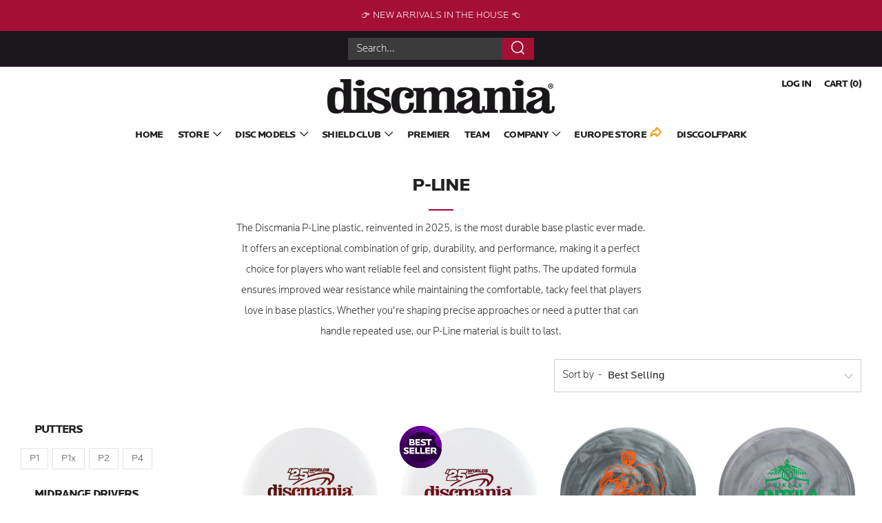

--- FILE ---
content_type: text/html; charset=utf-8
request_url: https://www.discmania.net/collections/p-line
body_size: 51265
content:
<!doctype html>
<!--[if IE 8]><html class="no-js lt-ie9" lang="en"> <![endif]-->
<!--[if IE 9 ]><html class="ie9 no-js"> <![endif]-->
<!--[if (gt IE 9)|!(IE)]><!--> <html class="no-js"> <!--<![endif]-->
<head><script type="application/vnd.locksmith+json" data-locksmith>{"version":"v178","locked":false,"initialized":true,"scope":"collection","access_granted":true,"access_denied":false,"requires_customer":false,"manual_lock":false,"remote_lock":false,"has_timeout":false,"remote_rendered":null,"hide_resource":false,"hide_links_to_resource":false,"transparent":true,"locks":{"all":[],"opened":[]},"keys":[],"keys_signature":"3a420ea6253ac5036eb074f04d460f966c032d41a0098cd7f80a6a483880a4c2","state":{"template":"collection","theme":125544136764,"product":null,"collection":"p-line","page":null,"blog":null,"article":null,"app":null},"now":1768691043,"path":"\/collections\/p-line","locale_root_url":"\/","canonical_url":"https:\/\/www.discmania.net\/collections\/p-line","customer_id":null,"customer_id_signature":"3a420ea6253ac5036eb074f04d460f966c032d41a0098cd7f80a6a483880a4c2","cart":null}</script><script data-locksmith>!function(){var require=undefined,reqwest=function(){function succeed(e){var t=protocolRe.exec(e.url);return t=t&&t[1]||context.location.protocol,httpsRe.test(t)?twoHundo.test(e.request.status):!!e.request.response}function handleReadyState(e,t,n){return function(){return e._aborted?n(e.request):e._timedOut?n(e.request,"Request is aborted: timeout"):void(e.request&&4==e.request[readyState]&&(e.request.onreadystatechange=noop,succeed(e)?t(e.request):n(e.request)))}}function setHeaders(e,t){var n,s=t.headers||{};s.Accept=s.Accept||defaultHeaders.accept[t.type]||defaultHeaders.accept["*"];var r="undefined"!=typeof FormData&&t.data instanceof FormData;for(n in!t.crossOrigin&&!s[requestedWith]&&(s[requestedWith]=defaultHeaders.requestedWith),!s[contentType]&&!r&&(s[contentType]=t.contentType||defaultHeaders.contentType),s)s.hasOwnProperty(n)&&"setRequestHeader"in e&&e.setRequestHeader(n,s[n])}function setCredentials(e,t){"undefined"!=typeof t.withCredentials&&"undefined"!=typeof e.withCredentials&&(e.withCredentials=!!t.withCredentials)}function generalCallback(e){lastValue=e}function urlappend(e,t){return e+(/[?]/.test(e)?"&":"?")+t}function handleJsonp(e,t,n,s){var r=uniqid++,a=e.jsonpCallback||"callback",o=e.jsonpCallbackName||reqwest.getcallbackPrefix(r),i=new RegExp("((^|[?]|&)"+a+")=([^&]+)"),l=s.match(i),c=doc.createElement("script"),u=0,d=-1!==navigator.userAgent.indexOf("MSIE 10.0");return l?"?"===l[3]?s=s.replace(i,"$1="+o):o=l[3]:s=urlappend(s,a+"="+o),context[o]=generalCallback,c.type="text/javascript",c.src=s,c.async=!0,"undefined"!=typeof c.onreadystatechange&&!d&&(c.htmlFor=c.id="_reqwest_"+r),c.onload=c.onreadystatechange=function(){if(c[readyState]&&"complete"!==c[readyState]&&"loaded"!==c[readyState]||u)return!1;c.onload=c.onreadystatechange=null,c.onclick&&c.onclick(),t(lastValue),lastValue=undefined,head.removeChild(c),u=1},head.appendChild(c),{abort:function(){c.onload=c.onreadystatechange=null,n({},"Request is aborted: timeout",{}),lastValue=undefined,head.removeChild(c),u=1}}}function getRequest(e,t){var n,s=this.o,r=(s.method||"GET").toUpperCase(),a="string"==typeof s?s:s.url,o=!1!==s.processData&&s.data&&"string"!=typeof s.data?reqwest.toQueryString(s.data):s.data||null,i=!1;return("jsonp"==s.type||"GET"==r)&&o&&(a=urlappend(a,o),o=null),"jsonp"==s.type?handleJsonp(s,e,t,a):((n=s.xhr&&s.xhr(s)||xhr(s)).open(r,a,!1!==s.async),setHeaders(n,s),setCredentials(n,s),context[xDomainRequest]&&n instanceof context[xDomainRequest]?(n.onload=e,n.onerror=t,n.onprogress=function(){},i=!0):n.onreadystatechange=handleReadyState(this,e,t),s.before&&s.before(n),i?setTimeout(function(){n.send(o)},200):n.send(o),n)}function Reqwest(e,t){this.o=e,this.fn=t,init.apply(this,arguments)}function setType(e){return null===e?undefined:e.match("json")?"json":e.match("javascript")?"js":e.match("text")?"html":e.match("xml")?"xml":void 0}function init(o,fn){function complete(e){for(o.timeout&&clearTimeout(self.timeout),self.timeout=null;0<self._completeHandlers.length;)self._completeHandlers.shift()(e)}function success(resp){var type=o.type||resp&&setType(resp.getResponseHeader("Content-Type"));resp="jsonp"!==type?self.request:resp;var filteredResponse=globalSetupOptions.dataFilter(resp.responseText,type),r=filteredResponse;try{resp.responseText=r}catch(e){}if(r)switch(type){case"json":try{resp=context.JSON?context.JSON.parse(r):eval("("+r+")")}catch(err){return error(resp,"Could not parse JSON in response",err)}break;case"js":resp=eval(r);break;case"html":resp=r;break;case"xml":resp=resp.responseXML&&resp.responseXML.parseError&&resp.responseXML.parseError.errorCode&&resp.responseXML.parseError.reason?null:resp.responseXML}for(self._responseArgs.resp=resp,self._fulfilled=!0,fn(resp),self._successHandler(resp);0<self._fulfillmentHandlers.length;)resp=self._fulfillmentHandlers.shift()(resp);complete(resp)}function timedOut(){self._timedOut=!0,self.request.abort()}function error(e,t,n){for(e=self.request,self._responseArgs.resp=e,self._responseArgs.msg=t,self._responseArgs.t=n,self._erred=!0;0<self._errorHandlers.length;)self._errorHandlers.shift()(e,t,n);complete(e)}this.url="string"==typeof o?o:o.url,this.timeout=null,this._fulfilled=!1,this._successHandler=function(){},this._fulfillmentHandlers=[],this._errorHandlers=[],this._completeHandlers=[],this._erred=!1,this._responseArgs={};var self=this;fn=fn||function(){},o.timeout&&(this.timeout=setTimeout(function(){timedOut()},o.timeout)),o.success&&(this._successHandler=function(){o.success.apply(o,arguments)}),o.error&&this._errorHandlers.push(function(){o.error.apply(o,arguments)}),o.complete&&this._completeHandlers.push(function(){o.complete.apply(o,arguments)}),this.request=getRequest.call(this,success,error)}function reqwest(e,t){return new Reqwest(e,t)}function normalize(e){return e?e.replace(/\r?\n/g,"\r\n"):""}function serial(e,t){var n,s,r,a,o=e.name,i=e.tagName.toLowerCase(),l=function(e){e&&!e.disabled&&t(o,normalize(e.attributes.value&&e.attributes.value.specified?e.value:e.text))};if(!e.disabled&&o)switch(i){case"input":/reset|button|image|file/i.test(e.type)||(n=/checkbox/i.test(e.type),s=/radio/i.test(e.type),r=e.value,(!n&&!s||e.checked)&&t(o,normalize(n&&""===r?"on":r)));break;case"textarea":t(o,normalize(e.value));break;case"select":if("select-one"===e.type.toLowerCase())l(0<=e.selectedIndex?e.options[e.selectedIndex]:null);else for(a=0;e.length&&a<e.length;a++)e.options[a].selected&&l(e.options[a])}}function eachFormElement(){var e,t,a=this,n=function(e,t){var n,s,r;for(n=0;n<t.length;n++)for(r=e[byTag](t[n]),s=0;s<r.length;s++)serial(r[s],a)};for(t=0;t<arguments.length;t++)e=arguments[t],/input|select|textarea/i.test(e.tagName)&&serial(e,a),n(e,["input","select","textarea"])}function serializeQueryString(){return reqwest.toQueryString(reqwest.serializeArray.apply(null,arguments))}function serializeHash(){var n={};return eachFormElement.apply(function(e,t){e in n?(n[e]&&!isArray(n[e])&&(n[e]=[n[e]]),n[e].push(t)):n[e]=t},arguments),n}function buildParams(e,t,n,s){var r,a,o,i=/\[\]$/;if(isArray(t))for(a=0;t&&a<t.length;a++)o=t[a],n||i.test(e)?s(e,o):buildParams(e+"["+("object"==typeof o?a:"")+"]",o,n,s);else if(t&&"[object Object]"===t.toString())for(r in t)buildParams(e+"["+r+"]",t[r],n,s);else s(e,t)}var context=this,XHR2;if("window"in context)var doc=document,byTag="getElementsByTagName",head=doc[byTag]("head")[0];else try{XHR2=require("xhr2")}catch(ex){throw new Error("Peer dependency `xhr2` required! Please npm install xhr2")}var httpsRe=/^http/,protocolRe=/(^\w+):\/\//,twoHundo=/^(20\d|1223)$/,readyState="readyState",contentType="Content-Type",requestedWith="X-Requested-With",uniqid=0,callbackPrefix="reqwest_"+ +new Date,lastValue,xmlHttpRequest="XMLHttpRequest",xDomainRequest="XDomainRequest",noop=function(){},isArray="function"==typeof Array.isArray?Array.isArray:function(e){return e instanceof Array},defaultHeaders={contentType:"application/x-www-form-urlencoded",requestedWith:xmlHttpRequest,accept:{"*":"text/javascript, text/html, application/xml, text/xml, */*",xml:"application/xml, text/xml",html:"text/html",text:"text/plain",json:"application/json, text/javascript",js:"application/javascript, text/javascript"}},xhr=function(e){if(!0!==e.crossOrigin)return context[xmlHttpRequest]?new XMLHttpRequest:XHR2?new XHR2:new ActiveXObject("Microsoft.XMLHTTP");var t=context[xmlHttpRequest]?new XMLHttpRequest:null;if(t&&"withCredentials"in t)return t;if(context[xDomainRequest])return new XDomainRequest;throw new Error("Browser does not support cross-origin requests")},globalSetupOptions={dataFilter:function(e){return e}};return Reqwest.prototype={abort:function(){this._aborted=!0,this.request.abort()},retry:function(){init.call(this,this.o,this.fn)},then:function(e,t){return e=e||function(){},t=t||function(){},this._fulfilled?this._responseArgs.resp=e(this._responseArgs.resp):this._erred?t(this._responseArgs.resp,this._responseArgs.msg,this._responseArgs.t):(this._fulfillmentHandlers.push(e),this._errorHandlers.push(t)),this},always:function(e){return this._fulfilled||this._erred?e(this._responseArgs.resp):this._completeHandlers.push(e),this},fail:function(e){return this._erred?e(this._responseArgs.resp,this._responseArgs.msg,this._responseArgs.t):this._errorHandlers.push(e),this},"catch":function(e){return this.fail(e)}},reqwest.serializeArray=function(){var n=[];return eachFormElement.apply(function(e,t){n.push({name:e,value:t})},arguments),n},reqwest.serialize=function(){if(0===arguments.length)return"";var e,t=Array.prototype.slice.call(arguments,0);return(e=t.pop())&&e.nodeType&&t.push(e)&&(e=null),e&&(e=e.type),("map"==e?serializeHash:"array"==e?reqwest.serializeArray:serializeQueryString).apply(null,t)},reqwest.toQueryString=function(e,t){var n,s,r=t||!1,a=[],o=encodeURIComponent,i=function(e,t){t="function"==typeof t?t():null==t?"":t,a[a.length]=o(e)+"="+o(t)};if(isArray(e))for(s=0;e&&s<e.length;s++)i(e[s].name,e[s].value);else for(n in e)e.hasOwnProperty(n)&&buildParams(n,e[n],r,i);return a.join("&").replace(/%20/g,"+")},reqwest.getcallbackPrefix=function(){return callbackPrefix},reqwest.compat=function(e,t){return e&&(e.type&&(e.method=e.type)&&delete e.type,e.dataType&&(e.type=e.dataType),e.jsonpCallback&&(e.jsonpCallbackName=e.jsonpCallback)&&delete e.jsonpCallback,e.jsonp&&(e.jsonpCallback=e.jsonp)),new Reqwest(e,t)},reqwest.ajaxSetup=function(e){for(var t in e=e||{})globalSetupOptions[t]=e[t]},reqwest}();
/*!
  * Reqwest! A general purpose XHR connection manager
  * license MIT (c) Dustin Diaz 2015
  * https://github.com/ded/reqwest
  */!function(){var o=window.Locksmith={},e=document.querySelector('script[type="application/vnd.locksmith+json"]'),n=e&&e.innerHTML;if(o.state={},o.util={},o.loading=!1,n)try{o.state=JSON.parse(n)}catch(u){}if(document.addEventListener&&document.querySelector){var s,r,a,t=[76,79,67,75,83,77,73,84,72,49,49],i=function(){r=t.slice(0)},l="style",c=function(e){e&&27!==e.keyCode&&"click"!==e.type||(document.removeEventListener("keydown",c),document.removeEventListener("click",c),s&&document.body.removeChild(s),s=null)};i(),document.addEventListener("keyup",function(e){if(e.keyCode===r[0]){if(clearTimeout(a),r.shift(),0<r.length)return void(a=setTimeout(i,1e3));i(),c(),(s=document.createElement("div"))[l].width="50%",s[l].maxWidth="1000px",s[l].height="85%",s[l].border="1px rgba(0, 0, 0, 0.2) solid",s[l].background="rgba(255, 255, 255, 0.99)",s[l].borderRadius="4px",s[l].position="fixed",s[l].top="50%",s[l].left="50%",s[l].transform="translateY(-50%) translateX(-50%)",s[l].boxShadow="0 2px 5px rgba(0, 0, 0, 0.3), 0 0 100vh 100vw rgba(0, 0, 0, 0.5)",s[l].zIndex="2147483645";var t=document.createElement("textarea");t.value=JSON.stringify(JSON.parse(n),null,2),t[l].border="none",t[l].display="block",t[l].boxSizing="border-box",t[l].width="100%",t[l].height="100%",t[l].background="transparent",t[l].padding="22px",t[l].fontFamily="monospace",t[l].fontSize="14px",t[l].color="#333",t[l].resize="none",t[l].outline="none",t.readOnly=!0,s.appendChild(t),document.body.appendChild(s),t.addEventListener("click",function(e){e.stopImmediatePropagation()}),t.select(),document.addEventListener("keydown",c),document.addEventListener("click",c)}})}o.isEmbedded=-1!==window.location.search.indexOf("_ab=0&_fd=0&_sc=1"),o.path=o.state.path||window.location.pathname,o.basePath=o.state.locale_root_url.concat("/apps/locksmith").replace(/^\/\//,"/"),o.reloading=!1,o.util.console=window.console||{log:function(){},error:function(){}},o.util.makeUrl=function(e,t){var n,s=o.basePath+e,r=[],a=o.cache();for(n in a)r.push(n+"="+encodeURIComponent(a[n]));for(n in t)r.push(n+"="+encodeURIComponent(t[n]));return o.state.customer_id&&(r.push("customer_id="+encodeURIComponent(o.state.customer_id)),r.push("customer_id_signature="+encodeURIComponent(o.state.customer_id_signature))),s+=(-1===s.indexOf("?")?"?":"&")+r.join("&")},o._initializeCallbacks=[],o.on=function(e,t){if("initialize"!==e)throw'Locksmith.on() currently only supports the "initialize" event';o._initializeCallbacks.push(t)},o.initializeSession=function(e){if(!o.isEmbedded){var t=!1,n=!0,s=!0;(e=e||{}).silent&&(s=n=!(t=!0)),o.ping({silent:t,spinner:n,reload:s,callback:function(){o._initializeCallbacks.forEach(function(e){e()})}})}},o.cache=function(e){var t={};try{var n=function r(e){return(document.cookie.match("(^|; )"+e+"=([^;]*)")||0)[2]};t=JSON.parse(decodeURIComponent(n("locksmith-params")||"{}"))}catch(u){}if(e){for(var s in e)t[s]=e[s];document.cookie="locksmith-params=; expires=Thu, 01 Jan 1970 00:00:00 GMT; path=/",document.cookie="locksmith-params="+encodeURIComponent(JSON.stringify(t))+"; path=/"}return t},o.cache.cart=o.state.cart,o.cache.cartLastSaved=null,o.params=o.cache(),o.util.reload=function(){o.reloading=!0;try{window.location.href=window.location.href.replace(/#.*/,"")}catch(u){o.util.console.error("Preferred reload method failed",u),window.location.reload()}},o.cache.saveCart=function(e){if(!o.cache.cart||o.cache.cart===o.cache.cartLastSaved)return e?e():null;var t=o.cache.cartLastSaved;o.cache.cartLastSaved=o.cache.cart,reqwest({url:"/cart/update.json",method:"post",type:"json",data:{attributes:{locksmith:o.cache.cart}},complete:e,error:function(e){if(o.cache.cartLastSaved=t,!o.reloading)throw e}})},o.util.spinnerHTML='<style>body{background:#FFF}@keyframes spin{from{transform:rotate(0deg)}to{transform:rotate(360deg)}}#loading{display:flex;width:100%;height:50vh;color:#777;align-items:center;justify-content:center}#loading .spinner{display:block;animation:spin 600ms linear infinite;position:relative;width:50px;height:50px}#loading .spinner-ring{stroke:currentColor;stroke-dasharray:100%;stroke-width:2px;stroke-linecap:round;fill:none}</style><div id="loading"><div class="spinner"><svg width="100%" height="100%"><svg preserveAspectRatio="xMinYMin"><circle class="spinner-ring" cx="50%" cy="50%" r="45%"></circle></svg></svg></div></div>',o.util.clobberBody=function(e){document.body.innerHTML=e},o.util.clobberDocument=function(e){e.responseText&&(e=e.responseText),document.documentElement&&document.removeChild(document.documentElement);var t=document.open("text/html","replace");t.writeln(e),t.close(),setTimeout(function(){var e=t.querySelector("[autofocus]");e&&e.focus()},100)},o.util.serializeForm=function(e){if(e&&"FORM"===e.nodeName){var t,n,s={};for(t=e.elements.length-1;0<=t;t-=1)if(""!==e.elements[t].name)switch(e.elements[t].nodeName){case"INPUT":switch(e.elements[t].type){default:case"text":case"hidden":case"password":case"button":case"reset":case"submit":s[e.elements[t].name]=e.elements[t].value;break;case"checkbox":case"radio":e.elements[t].checked&&(s[e.elements[t].name]=e.elements[t].value);break;case"file":}break;case"TEXTAREA":s[e.elements[t].name]=e.elements[t].value;break;case"SELECT":switch(e.elements[t].type){case"select-one":s[e.elements[t].name]=e.elements[t].value;break;case"select-multiple":for(n=e.elements[t].options.length-1;0<=n;n-=1)e.elements[t].options[n].selected&&(s[e.elements[t].name]=e.elements[t].options[n].value)}break;case"BUTTON":switch(e.elements[t].type){case"reset":case"submit":case"button":s[e.elements[t].name]=e.elements[t].value}}return s}},o.util.on=function(e,a,o,t){t=t||document;var i="locksmith-"+e+a,n=function(e){var t=e.target,n=e.target.parentElement,s=t.className.baseVal||t.className||"",r=n.className.baseVal||n.className||"";("string"==typeof s&&-1!==s.split(/\s+/).indexOf(a)||"string"==typeof r&&-1!==r.split(/\s+/).indexOf(a))&&!e[i]&&(e[i]=!0,o(e))};t.attachEvent?t.attachEvent(e,n):t.addEventListener(e,n,!1)},o.util.enableActions=function(e){o.util.on("click","locksmith-action",function(e){e.preventDefault();var t=e.target;t.dataset.confirmWith&&!confirm(t.dataset.confirmWith)||(t.disabled=!0,t.innerText=t.dataset.disableWith,o.post("/action",t.dataset.locksmithParams,{spinner:!1,type:"text",success:function(e){(e=JSON.parse(e.responseText)).message&&alert(e.message),o.util.reload()}}))},e)},o.util.inject=function(e,t){var n=["data","locksmith","append"];if(-1!==t.indexOf(n.join("-"))){var s=document.createElement("div");s.innerHTML=t,e.appendChild(s)}else e.innerHTML=t;var r,a,o=e.querySelectorAll("script");for(a=0;a<o.length;++a){r=o[a];var i=document.createElement("script");if(r.type&&(i.type=r.type),r.src)i.src=r.src;else{var l=document.createTextNode(r.innerHTML);i.appendChild(l)}e.appendChild(i)}var c=e.querySelector("[autofocus]");c&&c.focus()},o.post=function(e,t,n){!1!==(n=n||{}).spinner&&o.util.clobberBody(o.util.spinnerHTML);var s={};n.container===document?(s.layout=1,n.success=function(e){document.getElementById(n.container);o.util.clobberDocument(e)}):n.container&&(s.layout=0,n.success=function(e){var t=document.getElementById(n.container);o.util.inject(t,e),t.id===t.firstChild.id&&t.parentElement.replaceChild(t.firstChild,t)}),n.form_type&&(t.form_type=n.form_type),o.loading=!0;var r=o.util.makeUrl(e,s);reqwest({url:r,method:"post",type:n.type||"html",data:t,complete:function(){o.loading=!1},error:function(e){if(!o.reloading)if("dashboard.weglot.com"!==window.location.host){if(!n.silent)throw alert("Something went wrong! Please refresh and try again."),e;console.error(e)}else console.error(e)},success:n.success||o.util.clobberDocument})},o.postResource=function(e,t){e.path=o.path,e.search=window.location.search,e.state=o.state,e.passcode&&(e.passcode=e.passcode.trim()),e.email&&(e.email=e.email.trim()),e.state.cart=o.cache.cart,e.locksmith_json=o.jsonTag,e.locksmith_json_signature=o.jsonTagSignature,o.post("/resource",e,t)},o.ping=function(e){if(!o.isEmbedded){e=e||{};var t=function(){e.reload?o.util.reload():"function"==typeof e.callback&&e.callback()};o.post("/ping",{path:o.path,search:window.location.search,state:o.state},{spinner:!!e.spinner,silent:"undefined"==typeof e.silent||e.silent,type:"text",success:function(e){(e=JSON.parse(e.responseText)).messages&&0<e.messages.length&&o.showMessages(e.messages),e.cart&&o.cache.cart!==e.cart?(o.cache.cart=e.cart,o.cache.saveCart(function(){t(),e.cart&&e.cart.match(/^.+:/)&&o.util.reload()})):t()}})}},o.timeoutMonitor=function(){var e=o.cache.cart;o.ping({callback:function(){e!==o.cache.cart||setTimeout(function(){o.timeoutMonitor()},6e4)}})},o.showMessages=function(e){var t=document.createElement("div");t.style.position="fixed",t.style.left=0,t.style.right=0,t.style.bottom="-50px",t.style.opacity=0,t.style.background="#191919",t.style.color="#ddd",t.style.transition="bottom 0.2s, opacity 0.2s",t.style.zIndex=999999,t.innerHTML="        <style>          .locksmith-ab .locksmith-b { display: none; }          .locksmith-ab.toggled .locksmith-b { display: flex; }          .locksmith-ab.toggled .locksmith-a { display: none; }          .locksmith-flex { display: flex; flex-wrap: wrap; justify-content: space-between; align-items: center; padding: 10px 20px; }          .locksmith-message + .locksmith-message { border-top: 1px #555 solid; }          .locksmith-message a { color: inherit; font-weight: bold; }          .locksmith-message a:hover { color: inherit; opacity: 0.8; }          a.locksmith-ab-toggle { font-weight: inherit; text-decoration: underline; }          .locksmith-text { flex-grow: 1; }          .locksmith-cta { flex-grow: 0; text-align: right; }          .locksmith-cta button { transform: scale(0.8); transform-origin: left; }          .locksmith-cta > * { display: block; }          .locksmith-cta > * + * { margin-top: 10px; }          .locksmith-message a.locksmith-close { flex-grow: 0; text-decoration: none; margin-left: 15px; font-size: 30px; font-family: monospace; display: block; padding: 2px 10px; }                    @media screen and (max-width: 600px) {            .locksmith-wide-only { display: none !important; }            .locksmith-flex { padding: 0 15px; }            .locksmith-flex > * { margin-top: 5px; margin-bottom: 5px; }            .locksmith-cta { text-align: left; }          }                    @media screen and (min-width: 601px) {            .locksmith-narrow-only { display: none !important; }          }        </style>      "+e.map(function(e){return'<div class="locksmith-message">'+e+"</div>"}).join(""),document.body.appendChild(t),document.body.style.position="relative",document.body.parentElement.style.paddingBottom=t.offsetHeight+"px",setTimeout(function(){t.style.bottom=0,t.style.opacity=1},50),o.util.on("click","locksmith-ab-toggle",function(e){e.preventDefault();for(var t=e.target.parentElement;-1===t.className.split(" ").indexOf("locksmith-ab");)t=t.parentElement;-1!==t.className.split(" ").indexOf("toggled")?t.className=t.className.replace("toggled",""):t.className=t.className+" toggled"}),o.util.enableActions(t)}}()}();</script>
      <script data-locksmith>Locksmith.cache.cart=null</script>


  <script data-locksmith>Locksmith.jsonTag="\u003cscript type=\"application\/vnd.locksmith+json\" data-locksmith\u003e{\"version\":\"v178\",\"locked\":false,\"initialized\":true,\"scope\":\"collection\",\"access_granted\":true,\"access_denied\":false,\"requires_customer\":false,\"manual_lock\":false,\"remote_lock\":false,\"has_timeout\":false,\"remote_rendered\":null,\"hide_resource\":false,\"hide_links_to_resource\":false,\"transparent\":true,\"locks\":{\"all\":[],\"opened\":[]},\"keys\":[],\"keys_signature\":\"3a420ea6253ac5036eb074f04d460f966c032d41a0098cd7f80a6a483880a4c2\",\"state\":{\"template\":\"collection\",\"theme\":125544136764,\"product\":null,\"collection\":\"p-line\",\"page\":null,\"blog\":null,\"article\":null,\"app\":null},\"now\":1768691043,\"path\":\"\\\/collections\\\/p-line\",\"locale_root_url\":\"\\\/\",\"canonical_url\":\"https:\\\/\\\/www.discmania.net\\\/collections\\\/p-line\",\"customer_id\":null,\"customer_id_signature\":\"3a420ea6253ac5036eb074f04d460f966c032d41a0098cd7f80a6a483880a4c2\",\"cart\":null}\u003c\/script\u003e";Locksmith.jsonTagSignature="e1fd6d1671b6f6b26876729cfadf8d73d7bb4ccfbb05cf0cdac36cc8cebee107"</script>


  <!-- Infinite Options by ShopPad -->
  <!-- Google Tag Manager -->
<script>(function(w,d,s,l,i){w[l]=w[l]||[];w[l].push({'gtm.start':
new Date().getTime(),event:'gtm.js'});var f=d.getElementsByTagName(s)[0],
j=d.createElement(s),dl=l!='dataLayer'?'&l='+l:'';j.async=true;j.src=
'https://www.googletagmanager.com/gtm.js?id='+i+dl;f.parentNode.insertBefore(j,f);
})(window,document,'script','dataLayer','GTM-TZTFZB2');</script>
<!-- End Google Tag Manager -->
<script>     
  window.Shoppad = window.Shoppad || {},     
  window.Shoppad.apps = window.Shoppad.apps || {},     
  window.Shoppad.apps.infiniteoptions = window.Shoppad.apps.infiniteoptions || {},     
  window.Shoppad.apps.infiniteoptions.addToCartButton = 'form[action="/cart/add"] .product-single__add-btn';
</script>
  <script src="//d1liekpayvooaz.cloudfront.net/apps/customizery/customizery.js?shop=discmaniaus.myshopify.com"></script><meta charset="utf-8">
  	<meta http-equiv="X-UA-Compatible" content="IE=edge,chrome=1">
    <meta name="google-site-verification" content="gs36B8Yepe5P94exd81z38qDBowbHdVuOeBBdLFk7Rw" />
  	<meta name="viewport" content="width=device-width, initial-scale=1.0, height=device-height, minimum-scale=1.0, user-scalable=0">
  	<meta name="theme-color" content="#a50133">
  	<link rel="canonical" href="https://www.discmania.net/collections/p-line">

  	
	    <link rel="shortcut icon" href="//www.discmania.net/cdn/shop/files/discmania_logo_regular_new2014_197px_32x32.png?v=1613733166" type="image/png">
	 
  
  	<!-- Title and description ================================================== -->
  	<title>
  	P-LINE &ndash; Discmania Store
  	</title>
  	
<meta name="description" content="The Discmania P-Line plastic, reinvented in 2025, is the most durable base plastic ever made. It offers an exceptional combination of grip, durability, and performance, making it a perfect choice for players who want reliable feel and consistent flight paths. The updated formula ensures improved wear resistance while m">


  	<!-- /snippets/social-meta-tags.liquid -->



<meta property="og:type" content="collection">
<meta property="og:title" content="P-LINE">
<meta property="og:description" content="The Discmania P-Line plastic, reinvented in 2025, is the most durable base plastic ever made. It offers an exceptional combination of grip, durability, and performance, making it a perfect choice for players who want reliable feel and consistent flight paths. The updated formula ensures improved wear resistance while maintaining the comfortable, tacky feel that players love in base plastics. Whether you&#39;re shaping precise approaches or need a putter that can handle repeated use, our P-Line material is built to last.">

<meta property="og:image" content="http://www.discmania.net/cdn/shop/files/DMNET_OG_IMAGE_1024x.jpg?v=1613733862"/>
<meta property="og:image:secure_url" content="https://www.discmania.net/cdn/shop/files/DMNET_OG_IMAGE_1024x.jpg?v=1613733862"/>
<meta property="og:image:width" content="1024"/>
      <meta property="og:image:height" content="683"/>
    

<meta property="og:url" content="https://www.discmania.net/collections/p-line">
<meta property="og:site_name" content="Discmania Store">




  <meta name="twitter:card" content="summary">

 
	
  	
  
  <!-- Global site tag (gtag.js) - Google Ads: 10900220763 -->
<script async src="https://www.googletagmanager.com/gtag/js?id=AW-10900220763"></script>
<script>
  window.dataLayer = window.dataLayer || [];
  function gtag(){dataLayer.push(arguments);}
  gtag('js', new Date());

  gtag('config', 'AW-10900220763');
</script>


  	<!-- CSS ================================================== -->
    <link rel="stylesheet" href="https://use.typekit.net/toy4ftq.css">
	<link href="//www.discmania.net/cdn/shop/t/27/assets/main.scss.css?v=94829762238333570521695999583" rel="stylesheet" type="text/css" media="all" />
	<link href="//www.discmania.net/cdn/shop/t/27/assets/theme-custom.scss.css?v=146218201165514075821768569468" rel="stylesheet" type="text/css" media="all" />

  	<!-- JS ================================================== -->
  	<script src="//ajax.googleapis.com/ajax/libs/jquery/1.12.4/jquery.min.js" type="text/javascript"></script>
  	<script src="//www.discmania.net/cdn/shop/t/27/assets/plugins-top.js?v=101086442807273091391677854431" type="text/javascript"></script>

  	
  	<script type="text/javascript">
		theme = {};
		theme.t = {};
		theme.map = {};
		theme.cart_ajax = true;
	</script>

	<!-- Header hook for plugins ================================================== -->
  	<script>!function(){window.ZipifyPages=window.ZipifyPages||{},window.ZipifyPages.analytics={},window.ZipifyPages.currency="USD",window.ZipifyPages.shopDomain="discmaniaus.myshopify.com",window.ZipifyPages.moneyFormat="${{amount}}",window.ZipifyPages.shopifyOptionsSelector=false,window.ZipifyPages.unitPriceEnabled=false,window.ZipifyPages.alternativeAnalyticsLoading=true,window.ZipifyPages.integrations="instagram".split(","),window.ZipifyPages.crmUrl="https://crms.zipify.com",window.ZipifyPages.isPagesEntity=false,window.ZipifyPages.translations={soldOut:"Sold out",unavailable:"Sold Out"},window.ZipifyPages.routes={root:"\/",cart:{index:"\/cart",add:"\/cart\/add",change:"\/cart\/change",clear:"\/cart\/clear",update:"\/cart\/update"}};window.ZipifyPages.eventsSubscriptions=[],window.ZipifyPages.on=function(i,a){window.ZipifyPages.eventsSubscriptions.push([i,a])}}();</script><script>(() => {
(()=>{class g{constructor(t={}){this.defaultConfig={sectionIds:[],rootMargin:"0px",onSectionViewed:()=>{},onSectionInteracted:()=>{},minViewTime:500,minVisiblePercentage:30,interactiveSelector:'a, button, input, select, textarea, [role="button"], [tabindex]:not([tabindex="-1"])'},this.config={...this.defaultConfig,...t},this.viewedSections=new Set,this.observer=null,this.viewTimers=new Map,this.init()}init(){document.readyState==="loading"?document.addEventListener("DOMContentLoaded",this.setup.bind(this)):this.setup()}setup(){this.setupObserver(),this.setupGlobalClickTracking()}setupObserver(){const t={root:null,rootMargin:this.config.rootMargin,threshold:[0,.1,.2,.3,.4,.5,.6,.7,.8,.9,1]};this.observer=new IntersectionObserver(e=>{e.forEach(i=>{this.calculateVisibility(i)?this.handleSectionVisible(i.target):this.handleSectionHidden(i.target)})},t),this.config.sectionIds.forEach(e=>{const i=document.getElementById(e);i&&this.observer.observe(i)})}calculateVisibility(t){const e=window.innerHeight,i=window.innerWidth,n=e*i,o=t.boundingClientRect,s=Math.max(0,o.top),c=Math.min(e,o.bottom),d=Math.max(0,o.left),a=Math.min(i,o.right),r=Math.max(0,c-s),l=Math.max(0,a-d)*r,m=n>0?l/n*100:0,h=o.width*o.height,p=h>0?l/h*100:0,S=m>=this.config.minVisiblePercentage,b=p>=80;return S||b}isSectionViewed(t){return this.viewedSections.has(Number(t))}setupGlobalClickTracking(){document.addEventListener("click",t=>{const e=this.findParentTrackedSection(t.target);if(e){const i=this.findInteractiveElement(t.target,e.el);i&&(this.isSectionViewed(e.id)||this.trackSectionView(e.id),this.trackSectionInteract(e.id,i,t))}})}findParentTrackedSection(t){let e=t;for(;e&&e!==document.body;){const i=e.id||e.dataset.zpSectionId,n=i?parseInt(i,10):null;if(n&&!isNaN(n)&&this.config.sectionIds.includes(n))return{el:e,id:n};e=e.parentElement}return null}findInteractiveElement(t,e){let i=t;for(;i&&i!==e;){if(i.matches(this.config.interactiveSelector))return i;i=i.parentElement}return null}trackSectionView(t){this.viewedSections.add(Number(t)),this.config.onSectionViewed(t)}trackSectionInteract(t,e,i){this.config.onSectionInteracted(t,e,i)}handleSectionVisible(t){const e=t.id,i=setTimeout(()=>{this.isSectionViewed(e)||this.trackSectionView(e)},this.config.minViewTime);this.viewTimers.set(e,i)}handleSectionHidden(t){const e=t.id;this.viewTimers.has(e)&&(clearTimeout(this.viewTimers.get(e)),this.viewTimers.delete(e))}addSection(t){if(!this.config.sectionIds.includes(t)){this.config.sectionIds.push(t);const e=document.getElementById(t);e&&this.observer&&this.observer.observe(e)}}}class f{constructor(){this.sectionTracker=new g({onSectionViewed:this.onSectionViewed.bind(this),onSectionInteracted:this.onSectionInteracted.bind(this)}),this.runningSplitTests=[]}getCookie(t){const e=document.cookie.match(new RegExp(`(?:^|; )${t}=([^;]*)`));return e?decodeURIComponent(e[1]):null}setCookie(t,e){let i=`${t}=${encodeURIComponent(e)}; path=/; SameSite=Lax`;location.protocol==="https:"&&(i+="; Secure");const n=new Date;n.setTime(n.getTime()+365*24*60*60*1e3),i+=`; expires=${n.toUTCString()}`,document.cookie=i}pickByWeight(t){const e=Object.entries(t).map(([o,s])=>[Number(o),s]),i=e.reduce((o,[,s])=>o+s,0);let n=Math.random()*i;for(const[o,s]of e){if(n<s)return o;n-=s}return e[e.length-1][0]}render(t){const e=t.blocks,i=t.test,n=i.id,o=`zpSectionSplitTest${n}`;let s=Number(this.getCookie(o));e.some(r=>r.id===s)||(s=this.pickByWeight(i.distribution),this.setCookie(o,s));const c=e.find(r=>r.id===s),d=`sectionSplitTest${c.id}`,a=document.querySelector(`template[data-id="${d}"]`);if(!a){console.error(`Template for split test ${c.id} not found`);return}document.currentScript.parentNode.insertBefore(a.content.cloneNode(!0),document.currentScript),this.runningSplitTests.push({id:n,block:c,templateId:d}),this.initTrackingForSection(c.id)}findSplitTestForSection(t){return this.runningSplitTests.find(e=>e.block.id===Number(t))}initTrackingForSection(t){this.sectionTracker.addSection(t)}onSectionViewed(t){this.trackEvent({sectionId:t,event:"zp_section_viewed"})}onSectionInteracted(t){this.trackEvent({sectionId:t,event:"zp_section_clicked"})}trackEvent({event:t,sectionId:e,payload:i={}}){const n=this.findSplitTestForSection(e);n&&window.Shopify.analytics.publish(t,{...i,sectionId:e,splitTestHash:n.id})}}window.ZipifyPages??={};window.ZipifyPages.SectionSplitTest=new f;})();

})()</script><script>window.performance && window.performance.mark && window.performance.mark('shopify.content_for_header.start');</script><meta name="facebook-domain-verification" content="53i3kna9zpv1du5xyv0kipxkn9xhc9">
<meta name="facebook-domain-verification" content="a25jnliiw9jpu5d5okjworwttyth5r">
<meta name="google-site-verification" content="2NbR3td8OBqNITritvZiUcLYRjaawZuG-ZZXYN7CjVw">
<meta id="shopify-digital-wallet" name="shopify-digital-wallet" content="/577798204/digital_wallets/dialog">
<meta name="shopify-checkout-api-token" content="4f51e77645c60b6a989e21a0d0cbfafe">
<meta id="in-context-paypal-metadata" data-shop-id="577798204" data-venmo-supported="false" data-environment="production" data-locale="en_US" data-paypal-v4="true" data-currency="USD">
<link rel="alternate" type="application/atom+xml" title="Feed" href="/collections/p-line.atom" />
<link rel="alternate" hreflang="x-default" href="https://www.discmania.net/collections/p-line">
<link rel="alternate" hreflang="en-CA" href="https://www.discmania.net/en-ca/collections/p-line">
<link rel="alternate" hreflang="en-US" href="https://www.discmania.net/collections/p-line">
<link rel="alternate" type="application/json+oembed" href="https://www.discmania.net/collections/p-line.oembed">
<script async="async" src="/checkouts/internal/preloads.js?locale=en-US"></script>
<link rel="preconnect" href="https://shop.app" crossorigin="anonymous">
<script async="async" src="https://shop.app/checkouts/internal/preloads.js?locale=en-US&shop_id=577798204" crossorigin="anonymous"></script>
<script id="apple-pay-shop-capabilities" type="application/json">{"shopId":577798204,"countryCode":"US","currencyCode":"USD","merchantCapabilities":["supports3DS"],"merchantId":"gid:\/\/shopify\/Shop\/577798204","merchantName":"Discmania Store","requiredBillingContactFields":["postalAddress","email","phone"],"requiredShippingContactFields":["postalAddress","email","phone"],"shippingType":"shipping","supportedNetworks":["visa","masterCard","amex","discover","elo","jcb"],"total":{"type":"pending","label":"Discmania Store","amount":"1.00"},"shopifyPaymentsEnabled":true,"supportsSubscriptions":true}</script>
<script id="shopify-features" type="application/json">{"accessToken":"4f51e77645c60b6a989e21a0d0cbfafe","betas":["rich-media-storefront-analytics"],"domain":"www.discmania.net","predictiveSearch":true,"shopId":577798204,"locale":"en"}</script>
<script>var Shopify = Shopify || {};
Shopify.shop = "discmaniaus.myshopify.com";
Shopify.locale = "en";
Shopify.currency = {"active":"USD","rate":"1.0"};
Shopify.country = "US";
Shopify.theme = {"name":"[Navidium] Venue (Edits by Konsepto)","id":125544136764,"schema_name":"Venue","schema_version":"3.2.0","theme_store_id":836,"role":"main"};
Shopify.theme.handle = "null";
Shopify.theme.style = {"id":null,"handle":null};
Shopify.cdnHost = "www.discmania.net/cdn";
Shopify.routes = Shopify.routes || {};
Shopify.routes.root = "/";</script>
<script type="module">!function(o){(o.Shopify=o.Shopify||{}).modules=!0}(window);</script>
<script>!function(o){function n(){var o=[];function n(){o.push(Array.prototype.slice.apply(arguments))}return n.q=o,n}var t=o.Shopify=o.Shopify||{};t.loadFeatures=n(),t.autoloadFeatures=n()}(window);</script>
<script>
  window.ShopifyPay = window.ShopifyPay || {};
  window.ShopifyPay.apiHost = "shop.app\/pay";
  window.ShopifyPay.redirectState = null;
</script>
<script id="shop-js-analytics" type="application/json">{"pageType":"collection"}</script>
<script defer="defer" async type="module" src="//www.discmania.net/cdn/shopifycloud/shop-js/modules/v2/client.init-shop-cart-sync_C5BV16lS.en.esm.js"></script>
<script defer="defer" async type="module" src="//www.discmania.net/cdn/shopifycloud/shop-js/modules/v2/chunk.common_CygWptCX.esm.js"></script>
<script type="module">
  await import("//www.discmania.net/cdn/shopifycloud/shop-js/modules/v2/client.init-shop-cart-sync_C5BV16lS.en.esm.js");
await import("//www.discmania.net/cdn/shopifycloud/shop-js/modules/v2/chunk.common_CygWptCX.esm.js");

  window.Shopify.SignInWithShop?.initShopCartSync?.({"fedCMEnabled":true,"windoidEnabled":true});

</script>
<script>
  window.Shopify = window.Shopify || {};
  if (!window.Shopify.featureAssets) window.Shopify.featureAssets = {};
  window.Shopify.featureAssets['shop-js'] = {"shop-cart-sync":["modules/v2/client.shop-cart-sync_ZFArdW7E.en.esm.js","modules/v2/chunk.common_CygWptCX.esm.js"],"init-fed-cm":["modules/v2/client.init-fed-cm_CmiC4vf6.en.esm.js","modules/v2/chunk.common_CygWptCX.esm.js"],"shop-button":["modules/v2/client.shop-button_tlx5R9nI.en.esm.js","modules/v2/chunk.common_CygWptCX.esm.js"],"shop-cash-offers":["modules/v2/client.shop-cash-offers_DOA2yAJr.en.esm.js","modules/v2/chunk.common_CygWptCX.esm.js","modules/v2/chunk.modal_D71HUcav.esm.js"],"init-windoid":["modules/v2/client.init-windoid_sURxWdc1.en.esm.js","modules/v2/chunk.common_CygWptCX.esm.js"],"shop-toast-manager":["modules/v2/client.shop-toast-manager_ClPi3nE9.en.esm.js","modules/v2/chunk.common_CygWptCX.esm.js"],"init-shop-email-lookup-coordinator":["modules/v2/client.init-shop-email-lookup-coordinator_B8hsDcYM.en.esm.js","modules/v2/chunk.common_CygWptCX.esm.js"],"init-shop-cart-sync":["modules/v2/client.init-shop-cart-sync_C5BV16lS.en.esm.js","modules/v2/chunk.common_CygWptCX.esm.js"],"avatar":["modules/v2/client.avatar_BTnouDA3.en.esm.js"],"pay-button":["modules/v2/client.pay-button_FdsNuTd3.en.esm.js","modules/v2/chunk.common_CygWptCX.esm.js"],"init-customer-accounts":["modules/v2/client.init-customer-accounts_DxDtT_ad.en.esm.js","modules/v2/client.shop-login-button_C5VAVYt1.en.esm.js","modules/v2/chunk.common_CygWptCX.esm.js","modules/v2/chunk.modal_D71HUcav.esm.js"],"init-shop-for-new-customer-accounts":["modules/v2/client.init-shop-for-new-customer-accounts_ChsxoAhi.en.esm.js","modules/v2/client.shop-login-button_C5VAVYt1.en.esm.js","modules/v2/chunk.common_CygWptCX.esm.js","modules/v2/chunk.modal_D71HUcav.esm.js"],"shop-login-button":["modules/v2/client.shop-login-button_C5VAVYt1.en.esm.js","modules/v2/chunk.common_CygWptCX.esm.js","modules/v2/chunk.modal_D71HUcav.esm.js"],"init-customer-accounts-sign-up":["modules/v2/client.init-customer-accounts-sign-up_CPSyQ0Tj.en.esm.js","modules/v2/client.shop-login-button_C5VAVYt1.en.esm.js","modules/v2/chunk.common_CygWptCX.esm.js","modules/v2/chunk.modal_D71HUcav.esm.js"],"shop-follow-button":["modules/v2/client.shop-follow-button_Cva4Ekp9.en.esm.js","modules/v2/chunk.common_CygWptCX.esm.js","modules/v2/chunk.modal_D71HUcav.esm.js"],"checkout-modal":["modules/v2/client.checkout-modal_BPM8l0SH.en.esm.js","modules/v2/chunk.common_CygWptCX.esm.js","modules/v2/chunk.modal_D71HUcav.esm.js"],"lead-capture":["modules/v2/client.lead-capture_Bi8yE_yS.en.esm.js","modules/v2/chunk.common_CygWptCX.esm.js","modules/v2/chunk.modal_D71HUcav.esm.js"],"shop-login":["modules/v2/client.shop-login_D6lNrXab.en.esm.js","modules/v2/chunk.common_CygWptCX.esm.js","modules/v2/chunk.modal_D71HUcav.esm.js"],"payment-terms":["modules/v2/client.payment-terms_CZxnsJam.en.esm.js","modules/v2/chunk.common_CygWptCX.esm.js","modules/v2/chunk.modal_D71HUcav.esm.js"]};
</script>
<script>(function() {
  var isLoaded = false;
  function asyncLoad() {
    if (isLoaded) return;
    isLoaded = true;
    var urls = ["https:\/\/cdn-stamped-io.azureedge.net\/files\/shopify.v2.min.js?shop=discmaniaus.myshopify.com","\/\/code.tidio.co\/u4ecvay46jtig1cpxjgvc1pikamsmby4.js?shop=discmaniaus.myshopify.com","https:\/\/formbuilder.hulkapps.com\/skeletopapp.js?shop=discmaniaus.myshopify.com","https:\/\/tnc-app.herokuapp.com\/get_script\/87670d188b7b11edbe4faaae6968afa4.js?v=947373\u0026shop=discmaniaus.myshopify.com","\/\/d1liekpayvooaz.cloudfront.net\/apps\/customizery\/customizery.js?shop=discmaniaus.myshopify.com","https:\/\/cdn.routeapp.io\/route-widget-shopify\/v2\/route-widget-shopify-stable-v2.min.js?shop=discmaniaus.myshopify.com","https:\/\/shopify-extension.getredo.com\/main.js?widget_id=tubtzymmn1rmb5e\u0026shop=discmaniaus.myshopify.com","https:\/\/cdn.roseperl.com\/storelocator-prod\/setting\/discmaniaus-1750222301.js?shop=discmaniaus.myshopify.com","https:\/\/cdn.roseperl.com\/storelocator-prod\/wtb\/discmaniaus-1750222302.js?shop=discmaniaus.myshopify.com","https:\/\/cdn.roseperl.com\/storelocator-prod\/stockist-form\/discmaniaus-1750222303.js?shop=discmaniaus.myshopify.com"];
    for (var i = 0; i < urls.length; i++) {
      var s = document.createElement('script');
      s.type = 'text/javascript';
      s.async = true;
      s.src = urls[i];
      var x = document.getElementsByTagName('script')[0];
      x.parentNode.insertBefore(s, x);
    }
  };
  if(window.attachEvent) {
    window.attachEvent('onload', asyncLoad);
  } else {
    window.addEventListener('load', asyncLoad, false);
  }
})();</script>
<script id="__st">var __st={"a":577798204,"offset":-25200,"reqid":"f652a299-aec8-4f8b-a54c-49e079177841-1768691042","pageurl":"www.discmania.net\/collections\/p-line","u":"a52ea7854c13","p":"collection","rtyp":"collection","rid":38868058172};</script>
<script>window.ShopifyPaypalV4VisibilityTracking = true;</script>
<script id="captcha-bootstrap">!function(){'use strict';const t='contact',e='account',n='new_comment',o=[[t,t],['blogs',n],['comments',n],[t,'customer']],c=[[e,'customer_login'],[e,'guest_login'],[e,'recover_customer_password'],[e,'create_customer']],r=t=>t.map((([t,e])=>`form[action*='/${t}']:not([data-nocaptcha='true']) input[name='form_type'][value='${e}']`)).join(','),a=t=>()=>t?[...document.querySelectorAll(t)].map((t=>t.form)):[];function s(){const t=[...o],e=r(t);return a(e)}const i='password',u='form_key',d=['recaptcha-v3-token','g-recaptcha-response','h-captcha-response',i],f=()=>{try{return window.sessionStorage}catch{return}},m='__shopify_v',_=t=>t.elements[u];function p(t,e,n=!1){try{const o=window.sessionStorage,c=JSON.parse(o.getItem(e)),{data:r}=function(t){const{data:e,action:n}=t;return t[m]||n?{data:e,action:n}:{data:t,action:n}}(c);for(const[e,n]of Object.entries(r))t.elements[e]&&(t.elements[e].value=n);n&&o.removeItem(e)}catch(o){console.error('form repopulation failed',{error:o})}}const l='form_type',E='cptcha';function T(t){t.dataset[E]=!0}const w=window,h=w.document,L='Shopify',v='ce_forms',y='captcha';let A=!1;((t,e)=>{const n=(g='f06e6c50-85a8-45c8-87d0-21a2b65856fe',I='https://cdn.shopify.com/shopifycloud/storefront-forms-hcaptcha/ce_storefront_forms_captcha_hcaptcha.v1.5.2.iife.js',D={infoText:'Protected by hCaptcha',privacyText:'Privacy',termsText:'Terms'},(t,e,n)=>{const o=w[L][v],c=o.bindForm;if(c)return c(t,g,e,D).then(n);var r;o.q.push([[t,g,e,D],n]),r=I,A||(h.body.append(Object.assign(h.createElement('script'),{id:'captcha-provider',async:!0,src:r})),A=!0)});var g,I,D;w[L]=w[L]||{},w[L][v]=w[L][v]||{},w[L][v].q=[],w[L][y]=w[L][y]||{},w[L][y].protect=function(t,e){n(t,void 0,e),T(t)},Object.freeze(w[L][y]),function(t,e,n,w,h,L){const[v,y,A,g]=function(t,e,n){const i=e?o:[],u=t?c:[],d=[...i,...u],f=r(d),m=r(i),_=r(d.filter((([t,e])=>n.includes(e))));return[a(f),a(m),a(_),s()]}(w,h,L),I=t=>{const e=t.target;return e instanceof HTMLFormElement?e:e&&e.form},D=t=>v().includes(t);t.addEventListener('submit',(t=>{const e=I(t);if(!e)return;const n=D(e)&&!e.dataset.hcaptchaBound&&!e.dataset.recaptchaBound,o=_(e),c=g().includes(e)&&(!o||!o.value);(n||c)&&t.preventDefault(),c&&!n&&(function(t){try{if(!f())return;!function(t){const e=f();if(!e)return;const n=_(t);if(!n)return;const o=n.value;o&&e.removeItem(o)}(t);const e=Array.from(Array(32),(()=>Math.random().toString(36)[2])).join('');!function(t,e){_(t)||t.append(Object.assign(document.createElement('input'),{type:'hidden',name:u})),t.elements[u].value=e}(t,e),function(t,e){const n=f();if(!n)return;const o=[...t.querySelectorAll(`input[type='${i}']`)].map((({name:t})=>t)),c=[...d,...o],r={};for(const[a,s]of new FormData(t).entries())c.includes(a)||(r[a]=s);n.setItem(e,JSON.stringify({[m]:1,action:t.action,data:r}))}(t,e)}catch(e){console.error('failed to persist form',e)}}(e),e.submit())}));const S=(t,e)=>{t&&!t.dataset[E]&&(n(t,e.some((e=>e===t))),T(t))};for(const o of['focusin','change'])t.addEventListener(o,(t=>{const e=I(t);D(e)&&S(e,y())}));const B=e.get('form_key'),M=e.get(l),P=B&&M;t.addEventListener('DOMContentLoaded',(()=>{const t=y();if(P)for(const e of t)e.elements[l].value===M&&p(e,B);[...new Set([...A(),...v().filter((t=>'true'===t.dataset.shopifyCaptcha))])].forEach((e=>S(e,t)))}))}(h,new URLSearchParams(w.location.search),n,t,e,['guest_login'])})(!0,!0)}();</script>
<script integrity="sha256-4kQ18oKyAcykRKYeNunJcIwy7WH5gtpwJnB7kiuLZ1E=" data-source-attribution="shopify.loadfeatures" defer="defer" src="//www.discmania.net/cdn/shopifycloud/storefront/assets/storefront/load_feature-a0a9edcb.js" crossorigin="anonymous"></script>
<script crossorigin="anonymous" defer="defer" src="//www.discmania.net/cdn/shopifycloud/storefront/assets/shopify_pay/storefront-65b4c6d7.js?v=20250812"></script>
<script data-source-attribution="shopify.dynamic_checkout.dynamic.init">var Shopify=Shopify||{};Shopify.PaymentButton=Shopify.PaymentButton||{isStorefrontPortableWallets:!0,init:function(){window.Shopify.PaymentButton.init=function(){};var t=document.createElement("script");t.src="https://www.discmania.net/cdn/shopifycloud/portable-wallets/latest/portable-wallets.en.js",t.type="module",document.head.appendChild(t)}};
</script>
<script data-source-attribution="shopify.dynamic_checkout.buyer_consent">
  function portableWalletsHideBuyerConsent(e){var t=document.getElementById("shopify-buyer-consent"),n=document.getElementById("shopify-subscription-policy-button");t&&n&&(t.classList.add("hidden"),t.setAttribute("aria-hidden","true"),n.removeEventListener("click",e))}function portableWalletsShowBuyerConsent(e){var t=document.getElementById("shopify-buyer-consent"),n=document.getElementById("shopify-subscription-policy-button");t&&n&&(t.classList.remove("hidden"),t.removeAttribute("aria-hidden"),n.addEventListener("click",e))}window.Shopify?.PaymentButton&&(window.Shopify.PaymentButton.hideBuyerConsent=portableWalletsHideBuyerConsent,window.Shopify.PaymentButton.showBuyerConsent=portableWalletsShowBuyerConsent);
</script>
<script data-source-attribution="shopify.dynamic_checkout.cart.bootstrap">document.addEventListener("DOMContentLoaded",(function(){function t(){return document.querySelector("shopify-accelerated-checkout-cart, shopify-accelerated-checkout")}if(t())Shopify.PaymentButton.init();else{new MutationObserver((function(e,n){t()&&(Shopify.PaymentButton.init(),n.disconnect())})).observe(document.body,{childList:!0,subtree:!0})}}));
</script>
<link id="shopify-accelerated-checkout-styles" rel="stylesheet" media="screen" href="https://www.discmania.net/cdn/shopifycloud/portable-wallets/latest/accelerated-checkout-backwards-compat.css" crossorigin="anonymous">
<style id="shopify-accelerated-checkout-cart">
        #shopify-buyer-consent {
  margin-top: 1em;
  display: inline-block;
  width: 100%;
}

#shopify-buyer-consent.hidden {
  display: none;
}

#shopify-subscription-policy-button {
  background: none;
  border: none;
  padding: 0;
  text-decoration: underline;
  font-size: inherit;
  cursor: pointer;
}

#shopify-subscription-policy-button::before {
  box-shadow: none;
}

      </style>

<script>window.performance && window.performance.mark && window.performance.mark('shopify.content_for_header.end');</script>
<!-- GSSTART Coming Soon code start. Do not change -->
<script type="text/javascript"> gsProductCSID = ""; </script><script type="text/javascript" src="https://gravity-software.com/js/shopify/pac_shop8179.js?v=f8272abb2d814750b5118cb655093638"></script>
<!-- Coming Soon code end. Do not change GSEND -->  
  
 <!-- roartheme: Terms and Conditions Checkbox app -->
    <script>
  !function(t,n){var e=n.loyaltylion||[];if(!e.isLoyaltyLion){n.loyaltylion=e,void 0===n.lion&&(n.lion=e),e.version=2,e.isLoyaltyLion=!0;var o=n.URLSearchParams,i=n.sessionStorage,r="ll_loader_revision",a=(new Date).toISOString().replace(/-/g,""),s="function"==typeof o?function(){try{var t=new o(n.location.search).get(r);return t&&i.setItem(r,t),i.getItem(r)}catch(t){return""}}():null;c("https://sdk.loyaltylion.net/static/2/"+a.slice(0,8)+"/loader"+(s?"-"+s:"")+".js");var l=!1;e.init=function(t){if(l)throw new Error("Cannot call lion.init more than once");l=!0;var n=e._token=t.token;if(!n)throw new Error("Token must be supplied to lion.init");var o=[];function i(t,n){t[n]=function(){o.push([n,Array.prototype.slice.call(arguments,0)])}}"_push configure bootstrap shutdown on removeListener authenticateCustomer".split(" ").forEach(function(t){i(e,t)}),c("https://sdk.loyaltylion.net/sdk/start/"+a.slice(0,11)+"/"+n+".js"),e._initData=t,e._buffer=o}}function c(n){var e=t.getElementsByTagName("script")[0],o=t.createElement("script");o.src=n,o.crossOrigin="",e.parentNode.insertBefore(o,e)}}(document,window);

  
    
      loyaltylion.init({ token: "34ce8063512125ee3b40e591a3802806" });
    
  
</script>
<!-- BEGIN app block: shopify://apps/pagefly-page-builder/blocks/app-embed/83e179f7-59a0-4589-8c66-c0dddf959200 -->

<!-- BEGIN app snippet: pagefly-cro-ab-testing-main -->







<script>
  ;(function () {
    const url = new URL(window.location)
    const viewParam = url.searchParams.get('view')
    if (viewParam && viewParam.includes('variant-pf-')) {
      url.searchParams.set('pf_v', viewParam)
      url.searchParams.delete('view')
      window.history.replaceState({}, '', url)
    }
  })()
</script>



<script type='module'>
  
  window.PAGEFLY_CRO = window.PAGEFLY_CRO || {}

  window.PAGEFLY_CRO['data_debug'] = {
    original_template_suffix: "all_collections",
    allow_ab_test: false,
    ab_test_start_time: 0,
    ab_test_end_time: 0,
    today_date_time: 1768691043000,
  }
  window.PAGEFLY_CRO['GA4'] = { enabled: false}
</script>

<!-- END app snippet -->








  <script src='https://cdn.shopify.com/extensions/019bb4f9-aed6-78a3-be91-e9d44663e6bf/pagefly-page-builder-215/assets/pagefly-helper.js' defer='defer'></script>

  <script src='https://cdn.shopify.com/extensions/019bb4f9-aed6-78a3-be91-e9d44663e6bf/pagefly-page-builder-215/assets/pagefly-general-helper.js' defer='defer'></script>

  <script src='https://cdn.shopify.com/extensions/019bb4f9-aed6-78a3-be91-e9d44663e6bf/pagefly-page-builder-215/assets/pagefly-snap-slider.js' defer='defer'></script>

  <script src='https://cdn.shopify.com/extensions/019bb4f9-aed6-78a3-be91-e9d44663e6bf/pagefly-page-builder-215/assets/pagefly-slideshow-v3.js' defer='defer'></script>

  <script src='https://cdn.shopify.com/extensions/019bb4f9-aed6-78a3-be91-e9d44663e6bf/pagefly-page-builder-215/assets/pagefly-slideshow-v4.js' defer='defer'></script>

  <script src='https://cdn.shopify.com/extensions/019bb4f9-aed6-78a3-be91-e9d44663e6bf/pagefly-page-builder-215/assets/pagefly-glider.js' defer='defer'></script>

  <script src='https://cdn.shopify.com/extensions/019bb4f9-aed6-78a3-be91-e9d44663e6bf/pagefly-page-builder-215/assets/pagefly-slideshow-v1-v2.js' defer='defer'></script>

  <script src='https://cdn.shopify.com/extensions/019bb4f9-aed6-78a3-be91-e9d44663e6bf/pagefly-page-builder-215/assets/pagefly-product-media.js' defer='defer'></script>

  <script src='https://cdn.shopify.com/extensions/019bb4f9-aed6-78a3-be91-e9d44663e6bf/pagefly-page-builder-215/assets/pagefly-product.js' defer='defer'></script>


<script id='pagefly-helper-data' type='application/json'>
  {
    "page_optimization": {
      "assets_prefetching": false
    },
    "elements_asset_mapper": {
      "Accordion": "https://cdn.shopify.com/extensions/019bb4f9-aed6-78a3-be91-e9d44663e6bf/pagefly-page-builder-215/assets/pagefly-accordion.js",
      "Accordion3": "https://cdn.shopify.com/extensions/019bb4f9-aed6-78a3-be91-e9d44663e6bf/pagefly-page-builder-215/assets/pagefly-accordion3.js",
      "CountDown": "https://cdn.shopify.com/extensions/019bb4f9-aed6-78a3-be91-e9d44663e6bf/pagefly-page-builder-215/assets/pagefly-countdown.js",
      "GMap1": "https://cdn.shopify.com/extensions/019bb4f9-aed6-78a3-be91-e9d44663e6bf/pagefly-page-builder-215/assets/pagefly-gmap.js",
      "GMap2": "https://cdn.shopify.com/extensions/019bb4f9-aed6-78a3-be91-e9d44663e6bf/pagefly-page-builder-215/assets/pagefly-gmap.js",
      "GMapBasicV2": "https://cdn.shopify.com/extensions/019bb4f9-aed6-78a3-be91-e9d44663e6bf/pagefly-page-builder-215/assets/pagefly-gmap.js",
      "GMapAdvancedV2": "https://cdn.shopify.com/extensions/019bb4f9-aed6-78a3-be91-e9d44663e6bf/pagefly-page-builder-215/assets/pagefly-gmap.js",
      "HTML.Video": "https://cdn.shopify.com/extensions/019bb4f9-aed6-78a3-be91-e9d44663e6bf/pagefly-page-builder-215/assets/pagefly-htmlvideo.js",
      "HTML.Video2": "https://cdn.shopify.com/extensions/019bb4f9-aed6-78a3-be91-e9d44663e6bf/pagefly-page-builder-215/assets/pagefly-htmlvideo2.js",
      "HTML.Video3": "https://cdn.shopify.com/extensions/019bb4f9-aed6-78a3-be91-e9d44663e6bf/pagefly-page-builder-215/assets/pagefly-htmlvideo2.js",
      "BackgroundVideo": "https://cdn.shopify.com/extensions/019bb4f9-aed6-78a3-be91-e9d44663e6bf/pagefly-page-builder-215/assets/pagefly-htmlvideo2.js",
      "Instagram": "https://cdn.shopify.com/extensions/019bb4f9-aed6-78a3-be91-e9d44663e6bf/pagefly-page-builder-215/assets/pagefly-instagram.js",
      "Instagram2": "https://cdn.shopify.com/extensions/019bb4f9-aed6-78a3-be91-e9d44663e6bf/pagefly-page-builder-215/assets/pagefly-instagram.js",
      "Insta3": "https://cdn.shopify.com/extensions/019bb4f9-aed6-78a3-be91-e9d44663e6bf/pagefly-page-builder-215/assets/pagefly-instagram3.js",
      "Tabs": "https://cdn.shopify.com/extensions/019bb4f9-aed6-78a3-be91-e9d44663e6bf/pagefly-page-builder-215/assets/pagefly-tab.js",
      "Tabs3": "https://cdn.shopify.com/extensions/019bb4f9-aed6-78a3-be91-e9d44663e6bf/pagefly-page-builder-215/assets/pagefly-tab3.js",
      "ProductBox": "https://cdn.shopify.com/extensions/019bb4f9-aed6-78a3-be91-e9d44663e6bf/pagefly-page-builder-215/assets/pagefly-cart.js",
      "FBPageBox2": "https://cdn.shopify.com/extensions/019bb4f9-aed6-78a3-be91-e9d44663e6bf/pagefly-page-builder-215/assets/pagefly-facebook.js",
      "FBLikeButton2": "https://cdn.shopify.com/extensions/019bb4f9-aed6-78a3-be91-e9d44663e6bf/pagefly-page-builder-215/assets/pagefly-facebook.js",
      "TwitterFeed2": "https://cdn.shopify.com/extensions/019bb4f9-aed6-78a3-be91-e9d44663e6bf/pagefly-page-builder-215/assets/pagefly-twitter.js",
      "Paragraph4": "https://cdn.shopify.com/extensions/019bb4f9-aed6-78a3-be91-e9d44663e6bf/pagefly-page-builder-215/assets/pagefly-paragraph4.js",

      "AliReviews": "https://cdn.shopify.com/extensions/019bb4f9-aed6-78a3-be91-e9d44663e6bf/pagefly-page-builder-215/assets/pagefly-3rd-elements.js",
      "BackInStock": "https://cdn.shopify.com/extensions/019bb4f9-aed6-78a3-be91-e9d44663e6bf/pagefly-page-builder-215/assets/pagefly-3rd-elements.js",
      "GloboBackInStock": "https://cdn.shopify.com/extensions/019bb4f9-aed6-78a3-be91-e9d44663e6bf/pagefly-page-builder-215/assets/pagefly-3rd-elements.js",
      "GrowaveWishlist": "https://cdn.shopify.com/extensions/019bb4f9-aed6-78a3-be91-e9d44663e6bf/pagefly-page-builder-215/assets/pagefly-3rd-elements.js",
      "InfiniteOptionsShopPad": "https://cdn.shopify.com/extensions/019bb4f9-aed6-78a3-be91-e9d44663e6bf/pagefly-page-builder-215/assets/pagefly-3rd-elements.js",
      "InkybayProductPersonalizer": "https://cdn.shopify.com/extensions/019bb4f9-aed6-78a3-be91-e9d44663e6bf/pagefly-page-builder-215/assets/pagefly-3rd-elements.js",
      "LimeSpot": "https://cdn.shopify.com/extensions/019bb4f9-aed6-78a3-be91-e9d44663e6bf/pagefly-page-builder-215/assets/pagefly-3rd-elements.js",
      "Loox": "https://cdn.shopify.com/extensions/019bb4f9-aed6-78a3-be91-e9d44663e6bf/pagefly-page-builder-215/assets/pagefly-3rd-elements.js",
      "Opinew": "https://cdn.shopify.com/extensions/019bb4f9-aed6-78a3-be91-e9d44663e6bf/pagefly-page-builder-215/assets/pagefly-3rd-elements.js",
      "Powr": "https://cdn.shopify.com/extensions/019bb4f9-aed6-78a3-be91-e9d44663e6bf/pagefly-page-builder-215/assets/pagefly-3rd-elements.js",
      "ProductReviews": "https://cdn.shopify.com/extensions/019bb4f9-aed6-78a3-be91-e9d44663e6bf/pagefly-page-builder-215/assets/pagefly-3rd-elements.js",
      "PushOwl": "https://cdn.shopify.com/extensions/019bb4f9-aed6-78a3-be91-e9d44663e6bf/pagefly-page-builder-215/assets/pagefly-3rd-elements.js",
      "ReCharge": "https://cdn.shopify.com/extensions/019bb4f9-aed6-78a3-be91-e9d44663e6bf/pagefly-page-builder-215/assets/pagefly-3rd-elements.js",
      "Rivyo": "https://cdn.shopify.com/extensions/019bb4f9-aed6-78a3-be91-e9d44663e6bf/pagefly-page-builder-215/assets/pagefly-3rd-elements.js",
      "TrackingMore": "https://cdn.shopify.com/extensions/019bb4f9-aed6-78a3-be91-e9d44663e6bf/pagefly-page-builder-215/assets/pagefly-3rd-elements.js",
      "Vitals": "https://cdn.shopify.com/extensions/019bb4f9-aed6-78a3-be91-e9d44663e6bf/pagefly-page-builder-215/assets/pagefly-3rd-elements.js",
      "Wiser": "https://cdn.shopify.com/extensions/019bb4f9-aed6-78a3-be91-e9d44663e6bf/pagefly-page-builder-215/assets/pagefly-3rd-elements.js"
    },
    "custom_elements_mapper": {
      "pf-click-action-element": "https://cdn.shopify.com/extensions/019bb4f9-aed6-78a3-be91-e9d44663e6bf/pagefly-page-builder-215/assets/pagefly-click-action-element.js",
      "pf-dialog-element": "https://cdn.shopify.com/extensions/019bb4f9-aed6-78a3-be91-e9d44663e6bf/pagefly-page-builder-215/assets/pagefly-dialog-element.js"
    }
  }
</script>


<!-- END app block --><!-- BEGIN app block: shopify://apps/judge-me-reviews/blocks/judgeme_core/61ccd3b1-a9f2-4160-9fe9-4fec8413e5d8 --><!-- Start of Judge.me Core -->






<link rel="dns-prefetch" href="https://cdnwidget.judge.me">
<link rel="dns-prefetch" href="https://cdn.judge.me">
<link rel="dns-prefetch" href="https://cdn1.judge.me">
<link rel="dns-prefetch" href="https://api.judge.me">

<script data-cfasync='false' class='jdgm-settings-script'>window.jdgmSettings={"pagination":5,"disable_web_reviews":false,"badge_no_review_text":"No reviews","badge_n_reviews_text":"{{ n }} review/reviews","hide_badge_preview_if_no_reviews":true,"badge_hide_text":false,"enforce_center_preview_badge":false,"widget_title":"Customer Reviews","widget_open_form_text":"Write a review","widget_close_form_text":"Cancel review","widget_refresh_page_text":"Refresh page","widget_summary_text":"Based on {{ number_of_reviews }} review/reviews","widget_no_review_text":"Be the first to write a review","widget_name_field_text":"Display name","widget_verified_name_field_text":"Verified Name (public)","widget_name_placeholder_text":"Display name","widget_required_field_error_text":"This field is required.","widget_email_field_text":"Email address","widget_verified_email_field_text":"Verified Email (private, can not be edited)","widget_email_placeholder_text":"Your email address","widget_email_field_error_text":"Please enter a valid email address.","widget_rating_field_text":"Rating","widget_review_title_field_text":"Review Title","widget_review_title_placeholder_text":"Give your review a title","widget_review_body_field_text":"Review content","widget_review_body_placeholder_text":"Start writing here...","widget_pictures_field_text":"Picture/Video (optional)","widget_submit_review_text":"Submit Review","widget_submit_verified_review_text":"Submit Verified Review","widget_submit_success_msg_with_auto_publish":"Thank you! Please refresh the page in a few moments to see your review. You can remove or edit your review by logging into \u003ca href='https://judge.me/login' target='_blank' rel='nofollow noopener'\u003eJudge.me\u003c/a\u003e","widget_submit_success_msg_no_auto_publish":"Thank you! Your review will be published as soon as it is approved by the shop admin. You can remove or edit your review by logging into \u003ca href='https://judge.me/login' target='_blank' rel='nofollow noopener'\u003eJudge.me\u003c/a\u003e","widget_show_default_reviews_out_of_total_text":"Showing {{ n_reviews_shown }} out of {{ n_reviews }} reviews.","widget_show_all_link_text":"Show all","widget_show_less_link_text":"Show less","widget_author_said_text":"{{ reviewer_name }} said:","widget_days_text":"{{ n }} days ago","widget_weeks_text":"{{ n }} week/weeks ago","widget_months_text":"{{ n }} month/months ago","widget_years_text":"{{ n }} year/years ago","widget_yesterday_text":"Yesterday","widget_today_text":"Today","widget_replied_text":"\u003e\u003e {{ shop_name }} replied:","widget_read_more_text":"Read more","widget_reviewer_name_as_initial":"","widget_rating_filter_color":"#fbcd0a","widget_rating_filter_see_all_text":"See all reviews","widget_sorting_most_recent_text":"Most Recent","widget_sorting_highest_rating_text":"Highest Rating","widget_sorting_lowest_rating_text":"Lowest Rating","widget_sorting_with_pictures_text":"Only Pictures","widget_sorting_most_helpful_text":"Most Helpful","widget_open_question_form_text":"Ask a question","widget_reviews_subtab_text":"Reviews","widget_questions_subtab_text":"Questions","widget_question_label_text":"Question","widget_answer_label_text":"Answer","widget_question_placeholder_text":"Write your question here","widget_submit_question_text":"Submit Question","widget_question_submit_success_text":"Thank you for your question! We will notify you once it gets answered.","verified_badge_text":"Verified","verified_badge_bg_color":"","verified_badge_text_color":"","verified_badge_placement":"left-of-reviewer-name","widget_review_max_height":"","widget_hide_border":false,"widget_social_share":false,"widget_thumb":false,"widget_review_location_show":false,"widget_location_format":"","all_reviews_include_out_of_store_products":true,"all_reviews_out_of_store_text":"(out of store)","all_reviews_pagination":100,"all_reviews_product_name_prefix_text":"about","enable_review_pictures":false,"enable_question_anwser":false,"widget_theme":"default","review_date_format":"mm/dd/yyyy","default_sort_method":"most-recent","widget_product_reviews_subtab_text":"Product Reviews","widget_shop_reviews_subtab_text":"Shop Reviews","widget_other_products_reviews_text":"Reviews for other products","widget_store_reviews_subtab_text":"Store reviews","widget_no_store_reviews_text":"This store hasn't received any reviews yet","widget_web_restriction_product_reviews_text":"This product hasn't received any reviews yet","widget_no_items_text":"No items found","widget_show_more_text":"Show more","widget_write_a_store_review_text":"Write a Store Review","widget_other_languages_heading":"Reviews in Other Languages","widget_translate_review_text":"Translate review to {{ language }}","widget_translating_review_text":"Translating...","widget_show_original_translation_text":"Show original ({{ language }})","widget_translate_review_failed_text":"Review couldn't be translated.","widget_translate_review_retry_text":"Retry","widget_translate_review_try_again_later_text":"Try again later","show_product_url_for_grouped_product":false,"widget_sorting_pictures_first_text":"Pictures First","show_pictures_on_all_rev_page_mobile":false,"show_pictures_on_all_rev_page_desktop":false,"floating_tab_hide_mobile_install_preference":false,"floating_tab_button_name":"★ Reviews","floating_tab_title":"Let customers speak for us","floating_tab_button_color":"","floating_tab_button_background_color":"","floating_tab_url":"","floating_tab_url_enabled":false,"floating_tab_tab_style":"text","all_reviews_text_badge_text":"Customers rate us {{ shop.metafields.judgeme.all_reviews_rating | round: 1 }}/5 based on {{ shop.metafields.judgeme.all_reviews_count }} reviews.","all_reviews_text_badge_text_branded_style":"{{ shop.metafields.judgeme.all_reviews_rating | round: 1 }} out of 5 stars based on {{ shop.metafields.judgeme.all_reviews_count }} reviews","is_all_reviews_text_badge_a_link":false,"show_stars_for_all_reviews_text_badge":false,"all_reviews_text_badge_url":"","all_reviews_text_style":"branded","all_reviews_text_color_style":"judgeme_brand_color","all_reviews_text_color":"#108474","all_reviews_text_show_jm_brand":true,"featured_carousel_show_header":true,"featured_carousel_title":"Let customers speak for us","testimonials_carousel_title":"Customers are saying","videos_carousel_title":"Real customer stories","cards_carousel_title":"Customers are saying","featured_carousel_count_text":"from {{ n }} reviews","featured_carousel_add_link_to_all_reviews_page":false,"featured_carousel_url":"","featured_carousel_show_images":true,"featured_carousel_autoslide_interval":5,"featured_carousel_arrows_on_the_sides":false,"featured_carousel_height":250,"featured_carousel_width":80,"featured_carousel_image_size":0,"featured_carousel_image_height":250,"featured_carousel_arrow_color":"#eeeeee","verified_count_badge_style":"branded","verified_count_badge_orientation":"horizontal","verified_count_badge_color_style":"judgeme_brand_color","verified_count_badge_color":"#108474","is_verified_count_badge_a_link":false,"verified_count_badge_url":"","verified_count_badge_show_jm_brand":true,"widget_rating_preset_default":5,"widget_first_sub_tab":"product-reviews","widget_show_histogram":true,"widget_histogram_use_custom_color":false,"widget_pagination_use_custom_color":false,"widget_star_use_custom_color":false,"widget_verified_badge_use_custom_color":false,"widget_write_review_use_custom_color":false,"picture_reminder_submit_button":"Upload Pictures","enable_review_videos":false,"mute_video_by_default":false,"widget_sorting_videos_first_text":"Videos First","widget_review_pending_text":"Pending","featured_carousel_items_for_large_screen":3,"social_share_options_order":"Facebook,Twitter","remove_microdata_snippet":false,"disable_json_ld":false,"enable_json_ld_products":false,"preview_badge_show_question_text":false,"preview_badge_no_question_text":"No questions","preview_badge_n_question_text":"{{ number_of_questions }} question/questions","qa_badge_show_icon":false,"qa_badge_position":"same-row","remove_judgeme_branding":false,"widget_add_search_bar":false,"widget_search_bar_placeholder":"Search","widget_sorting_verified_only_text":"Verified only","featured_carousel_theme":"default","featured_carousel_show_rating":true,"featured_carousel_show_title":true,"featured_carousel_show_body":true,"featured_carousel_show_date":false,"featured_carousel_show_reviewer":true,"featured_carousel_show_product":false,"featured_carousel_header_background_color":"#108474","featured_carousel_header_text_color":"#ffffff","featured_carousel_name_product_separator":"reviewed","featured_carousel_full_star_background":"#108474","featured_carousel_empty_star_background":"#dadada","featured_carousel_vertical_theme_background":"#f9fafb","featured_carousel_verified_badge_enable":true,"featured_carousel_verified_badge_color":"#108474","featured_carousel_border_style":"round","featured_carousel_review_line_length_limit":3,"featured_carousel_more_reviews_button_text":"Read more reviews","featured_carousel_view_product_button_text":"View product","all_reviews_page_load_reviews_on":"scroll","all_reviews_page_load_more_text":"Load More Reviews","disable_fb_tab_reviews":false,"enable_ajax_cdn_cache":false,"widget_advanced_speed_features":5,"widget_public_name_text":"displayed publicly like","default_reviewer_name":"John Smith","default_reviewer_name_has_non_latin":true,"widget_reviewer_anonymous":"Anonymous","medals_widget_title":"Judge.me Review Medals","medals_widget_background_color":"#f9fafb","medals_widget_position":"footer_all_pages","medals_widget_border_color":"#f9fafb","medals_widget_verified_text_position":"left","medals_widget_use_monochromatic_version":false,"medals_widget_elements_color":"#108474","show_reviewer_avatar":true,"widget_invalid_yt_video_url_error_text":"Not a YouTube video URL","widget_max_length_field_error_text":"Please enter no more than {0} characters.","widget_show_country_flag":false,"widget_show_collected_via_shop_app":true,"widget_verified_by_shop_badge_style":"light","widget_verified_by_shop_text":"Verified by Shop","widget_show_photo_gallery":false,"widget_load_with_code_splitting":true,"widget_ugc_install_preference":false,"widget_ugc_title":"Made by us, Shared by you","widget_ugc_subtitle":"Tag us to see your picture featured in our page","widget_ugc_arrows_color":"#ffffff","widget_ugc_primary_button_text":"Buy Now","widget_ugc_primary_button_background_color":"#108474","widget_ugc_primary_button_text_color":"#ffffff","widget_ugc_primary_button_border_width":"0","widget_ugc_primary_button_border_style":"none","widget_ugc_primary_button_border_color":"#108474","widget_ugc_primary_button_border_radius":"25","widget_ugc_secondary_button_text":"Load More","widget_ugc_secondary_button_background_color":"#ffffff","widget_ugc_secondary_button_text_color":"#108474","widget_ugc_secondary_button_border_width":"2","widget_ugc_secondary_button_border_style":"solid","widget_ugc_secondary_button_border_color":"#108474","widget_ugc_secondary_button_border_radius":"25","widget_ugc_reviews_button_text":"View Reviews","widget_ugc_reviews_button_background_color":"#ffffff","widget_ugc_reviews_button_text_color":"#108474","widget_ugc_reviews_button_border_width":"2","widget_ugc_reviews_button_border_style":"solid","widget_ugc_reviews_button_border_color":"#108474","widget_ugc_reviews_button_border_radius":"25","widget_ugc_reviews_button_link_to":"judgeme-reviews-page","widget_ugc_show_post_date":true,"widget_ugc_max_width":"800","widget_rating_metafield_value_type":true,"widget_primary_color":"#FFB04D","widget_enable_secondary_color":false,"widget_secondary_color":"#edf5f5","widget_summary_average_rating_text":"{{ average_rating }} out of 5","widget_media_grid_title":"Customer photos \u0026 videos","widget_media_grid_see_more_text":"See more","widget_round_style":false,"widget_show_product_medals":false,"widget_verified_by_judgeme_text":"Verified by Judge.me","widget_show_store_medals":true,"widget_verified_by_judgeme_text_in_store_medals":"Verified by Judge.me","widget_media_field_exceed_quantity_message":"Sorry, we can only accept {{ max_media }} for one review.","widget_media_field_exceed_limit_message":"{{ file_name }} is too large, please select a {{ media_type }} less than {{ size_limit }}MB.","widget_review_submitted_text":"Review Submitted!","widget_question_submitted_text":"Question Submitted!","widget_close_form_text_question":"Cancel","widget_write_your_answer_here_text":"Write your answer here","widget_enabled_branded_link":true,"widget_show_collected_by_judgeme":false,"widget_reviewer_name_color":"","widget_write_review_text_color":"","widget_write_review_bg_color":"","widget_collected_by_judgeme_text":"collected by Judge.me","widget_pagination_type":"standard","widget_load_more_text":"Load More","widget_load_more_color":"#108474","widget_full_review_text":"Full Review","widget_read_more_reviews_text":"Read More Reviews","widget_read_questions_text":"Read Questions","widget_questions_and_answers_text":"Questions \u0026 Answers","widget_verified_by_text":"Verified by","widget_verified_text":"Verified","widget_number_of_reviews_text":"{{ number_of_reviews }} reviews","widget_back_button_text":"Back","widget_next_button_text":"Next","widget_custom_forms_filter_button":"Filters","custom_forms_style":"horizontal","widget_show_review_information":false,"how_reviews_are_collected":"How reviews are collected?","widget_show_review_keywords":false,"widget_gdpr_statement":"How we use your data: We'll only contact you about the review you left, and only if necessary. By submitting your review, you agree to Judge.me's \u003ca href='https://judge.me/terms' target='_blank' rel='nofollow noopener'\u003eterms\u003c/a\u003e, \u003ca href='https://judge.me/privacy' target='_blank' rel='nofollow noopener'\u003eprivacy\u003c/a\u003e and \u003ca href='https://judge.me/content-policy' target='_blank' rel='nofollow noopener'\u003econtent\u003c/a\u003e policies.","widget_multilingual_sorting_enabled":false,"widget_translate_review_content_enabled":false,"widget_translate_review_content_method":"manual","popup_widget_review_selection":"automatically_with_pictures","popup_widget_round_border_style":true,"popup_widget_show_title":true,"popup_widget_show_body":true,"popup_widget_show_reviewer":false,"popup_widget_show_product":true,"popup_widget_show_pictures":true,"popup_widget_use_review_picture":true,"popup_widget_show_on_home_page":true,"popup_widget_show_on_product_page":true,"popup_widget_show_on_collection_page":true,"popup_widget_show_on_cart_page":true,"popup_widget_position":"bottom_left","popup_widget_first_review_delay":5,"popup_widget_duration":5,"popup_widget_interval":5,"popup_widget_review_count":5,"popup_widget_hide_on_mobile":true,"review_snippet_widget_round_border_style":true,"review_snippet_widget_card_color":"#FFFFFF","review_snippet_widget_slider_arrows_background_color":"#FFFFFF","review_snippet_widget_slider_arrows_color":"#000000","review_snippet_widget_star_color":"#108474","show_product_variant":false,"all_reviews_product_variant_label_text":"Variant: ","widget_show_verified_branding":false,"widget_ai_summary_title":"Customers say","widget_ai_summary_disclaimer":"AI-powered review summary based on recent customer reviews","widget_show_ai_summary":false,"widget_show_ai_summary_bg":false,"widget_show_review_title_input":true,"redirect_reviewers_invited_via_email":"external_form","request_store_review_after_product_review":false,"request_review_other_products_in_order":false,"review_form_color_scheme":"default","review_form_corner_style":"square","review_form_star_color":{},"review_form_text_color":"#333333","review_form_background_color":"#ffffff","review_form_field_background_color":"#fafafa","review_form_button_color":{},"review_form_button_text_color":"#ffffff","review_form_modal_overlay_color":"#000000","review_content_screen_title_text":"How would you rate this product?","review_content_introduction_text":"We would love it if you would share a bit about your experience.","store_review_form_title_text":"How would you rate this store?","store_review_form_introduction_text":"We would love it if you would share a bit about your experience.","show_review_guidance_text":true,"one_star_review_guidance_text":"Poor","five_star_review_guidance_text":"Great","customer_information_screen_title_text":"About you","customer_information_introduction_text":"Please tell us more about you.","custom_questions_screen_title_text":"Your experience in more detail","custom_questions_introduction_text":"Here are a few questions to help us understand more about your experience.","review_submitted_screen_title_text":"Thanks for your review!","review_submitted_screen_thank_you_text":"We are processing it and it will appear on the store soon.","review_submitted_screen_email_verification_text":"Please confirm your email by clicking the link we just sent you. This helps us keep reviews authentic.","review_submitted_request_store_review_text":"Would you like to share your experience of shopping with us?","review_submitted_review_other_products_text":"Would you like to review these products?","store_review_screen_title_text":"Would you like to share your experience of shopping with us?","store_review_introduction_text":"We value your feedback and use it to improve. Please share any thoughts or suggestions you have.","reviewer_media_screen_title_picture_text":"Share a picture","reviewer_media_introduction_picture_text":"Upload a photo to support your review.","reviewer_media_screen_title_video_text":"Share a video","reviewer_media_introduction_video_text":"Upload a video to support your review.","reviewer_media_screen_title_picture_or_video_text":"Share a picture or video","reviewer_media_introduction_picture_or_video_text":"Upload a photo or video to support your review.","reviewer_media_youtube_url_text":"Paste your Youtube URL here","advanced_settings_next_step_button_text":"Next","advanced_settings_close_review_button_text":"Close","modal_write_review_flow":false,"write_review_flow_required_text":"Required","write_review_flow_privacy_message_text":"We respect your privacy.","write_review_flow_anonymous_text":"Post review as anonymous","write_review_flow_visibility_text":"This won't be visible to other customers.","write_review_flow_multiple_selection_help_text":"Select as many as you like","write_review_flow_single_selection_help_text":"Select one option","write_review_flow_required_field_error_text":"This field is required","write_review_flow_invalid_email_error_text":"Please enter a valid email address","write_review_flow_max_length_error_text":"Max. {{ max_length }} characters.","write_review_flow_media_upload_text":"\u003cb\u003eClick to upload\u003c/b\u003e or drag and drop","write_review_flow_gdpr_statement":"We'll only contact you about your review if necessary. By submitting your review, you agree to our \u003ca href='https://judge.me/terms' target='_blank' rel='nofollow noopener'\u003eterms and conditions\u003c/a\u003e and \u003ca href='https://judge.me/privacy' target='_blank' rel='nofollow noopener'\u003eprivacy policy\u003c/a\u003e.","rating_only_reviews_enabled":false,"show_negative_reviews_help_screen":false,"new_review_flow_help_screen_rating_threshold":3,"negative_review_resolution_screen_title_text":"Tell us more","negative_review_resolution_text":"Your experience matters to us. If there were issues with your purchase, we're here to help. Feel free to reach out to us, we'd love the opportunity to make things right.","negative_review_resolution_button_text":"Contact us","negative_review_resolution_proceed_with_review_text":"Leave a review","negative_review_resolution_subject":"Issue with purchase from {{ shop_name }}.{{ order_name }}","preview_badge_collection_page_install_status":false,"widget_review_custom_css":"","preview_badge_custom_css":"","preview_badge_stars_count":"5-stars","featured_carousel_custom_css":"","floating_tab_custom_css":"","all_reviews_widget_custom_css":"","medals_widget_custom_css":"","verified_badge_custom_css":"","all_reviews_text_custom_css":"","transparency_badges_collected_via_store_invite":false,"transparency_badges_from_another_provider":false,"transparency_badges_collected_from_store_visitor":false,"transparency_badges_collected_by_verified_review_provider":false,"transparency_badges_earned_reward":false,"transparency_badges_collected_via_store_invite_text":"Review collected via store invitation","transparency_badges_from_another_provider_text":"Review collected from another provider","transparency_badges_collected_from_store_visitor_text":"Review collected from a store visitor","transparency_badges_written_in_google_text":"Review written in Google","transparency_badges_written_in_etsy_text":"Review written in Etsy","transparency_badges_written_in_shop_app_text":"Review written in Shop App","transparency_badges_earned_reward_text":"Review earned a reward for future purchase","product_review_widget_per_page":10,"widget_store_review_label_text":"Review about the store","checkout_comment_extension_title_on_product_page":"Customer Comments","checkout_comment_extension_num_latest_comment_show":5,"checkout_comment_extension_format":"name_and_timestamp","checkout_comment_customer_name":"last_initial","checkout_comment_comment_notification":true,"preview_badge_collection_page_install_preference":false,"preview_badge_home_page_install_preference":false,"preview_badge_product_page_install_preference":false,"review_widget_install_preference":"","review_carousel_install_preference":false,"floating_reviews_tab_install_preference":"none","verified_reviews_count_badge_install_preference":false,"all_reviews_text_install_preference":false,"review_widget_best_location":false,"judgeme_medals_install_preference":false,"review_widget_revamp_enabled":false,"review_widget_qna_enabled":false,"review_widget_header_theme":"minimal","review_widget_widget_title_enabled":true,"review_widget_header_text_size":"medium","review_widget_header_text_weight":"regular","review_widget_average_rating_style":"compact","review_widget_bar_chart_enabled":true,"review_widget_bar_chart_type":"numbers","review_widget_bar_chart_style":"standard","review_widget_expanded_media_gallery_enabled":false,"review_widget_reviews_section_theme":"standard","review_widget_image_style":"thumbnails","review_widget_review_image_ratio":"square","review_widget_stars_size":"medium","review_widget_verified_badge":"standard_text","review_widget_review_title_text_size":"medium","review_widget_review_text_size":"medium","review_widget_review_text_length":"medium","review_widget_number_of_columns_desktop":3,"review_widget_carousel_transition_speed":5,"review_widget_custom_questions_answers_display":"always","review_widget_button_text_color":"#FFFFFF","review_widget_text_color":"#000000","review_widget_lighter_text_color":"#7B7B7B","review_widget_corner_styling":"soft","review_widget_review_word_singular":"review","review_widget_review_word_plural":"reviews","review_widget_voting_label":"Helpful?","review_widget_shop_reply_label":"Reply from {{ shop_name }}:","review_widget_filters_title":"Filters","qna_widget_question_word_singular":"Question","qna_widget_question_word_plural":"Questions","qna_widget_answer_reply_label":"Answer from {{ answerer_name }}:","qna_content_screen_title_text":"Ask a question about this product","qna_widget_question_required_field_error_text":"Please enter your question.","qna_widget_flow_gdpr_statement":"We'll only contact you about your question if necessary. By submitting your question, you agree to our \u003ca href='https://judge.me/terms' target='_blank' rel='nofollow noopener'\u003eterms and conditions\u003c/a\u003e and \u003ca href='https://judge.me/privacy' target='_blank' rel='nofollow noopener'\u003eprivacy policy\u003c/a\u003e.","qna_widget_question_submitted_text":"Thanks for your question!","qna_widget_close_form_text_question":"Close","qna_widget_question_submit_success_text":"We’ll notify you by email when your question is answered.","all_reviews_widget_v2025_enabled":false,"all_reviews_widget_v2025_header_theme":"default","all_reviews_widget_v2025_widget_title_enabled":true,"all_reviews_widget_v2025_header_text_size":"medium","all_reviews_widget_v2025_header_text_weight":"regular","all_reviews_widget_v2025_average_rating_style":"compact","all_reviews_widget_v2025_bar_chart_enabled":true,"all_reviews_widget_v2025_bar_chart_type":"numbers","all_reviews_widget_v2025_bar_chart_style":"standard","all_reviews_widget_v2025_expanded_media_gallery_enabled":false,"all_reviews_widget_v2025_show_store_medals":true,"all_reviews_widget_v2025_show_photo_gallery":true,"all_reviews_widget_v2025_show_review_keywords":false,"all_reviews_widget_v2025_show_ai_summary":false,"all_reviews_widget_v2025_show_ai_summary_bg":false,"all_reviews_widget_v2025_add_search_bar":false,"all_reviews_widget_v2025_default_sort_method":"most-recent","all_reviews_widget_v2025_reviews_per_page":10,"all_reviews_widget_v2025_reviews_section_theme":"default","all_reviews_widget_v2025_image_style":"thumbnails","all_reviews_widget_v2025_review_image_ratio":"square","all_reviews_widget_v2025_stars_size":"medium","all_reviews_widget_v2025_verified_badge":"bold_badge","all_reviews_widget_v2025_review_title_text_size":"medium","all_reviews_widget_v2025_review_text_size":"medium","all_reviews_widget_v2025_review_text_length":"medium","all_reviews_widget_v2025_number_of_columns_desktop":3,"all_reviews_widget_v2025_carousel_transition_speed":5,"all_reviews_widget_v2025_custom_questions_answers_display":"always","all_reviews_widget_v2025_show_product_variant":false,"all_reviews_widget_v2025_show_reviewer_avatar":true,"all_reviews_widget_v2025_reviewer_name_as_initial":"","all_reviews_widget_v2025_review_location_show":false,"all_reviews_widget_v2025_location_format":"","all_reviews_widget_v2025_show_country_flag":false,"all_reviews_widget_v2025_verified_by_shop_badge_style":"light","all_reviews_widget_v2025_social_share":false,"all_reviews_widget_v2025_social_share_options_order":"Facebook,Twitter,LinkedIn,Pinterest","all_reviews_widget_v2025_pagination_type":"standard","all_reviews_widget_v2025_button_text_color":"#FFFFFF","all_reviews_widget_v2025_text_color":"#000000","all_reviews_widget_v2025_lighter_text_color":"#7B7B7B","all_reviews_widget_v2025_corner_styling":"soft","all_reviews_widget_v2025_title":"Customer reviews","all_reviews_widget_v2025_ai_summary_title":"Customers say about this store","all_reviews_widget_v2025_no_review_text":"Be the first to write a review","platform":"shopify","branding_url":"https://app.judge.me/reviews/stores/www.discmania.net","branding_text":"Powered by Judge.me","locale":"en","reply_name":"Discmania Store","widget_version":"3.0","footer":true,"autopublish":false,"review_dates":true,"enable_custom_form":false,"shop_use_review_site":true,"shop_locale":"en","enable_multi_locales_translations":false,"show_review_title_input":true,"review_verification_email_status":"never","can_be_branded":true,"reply_name_text":"Discmania Store"};</script> <style class='jdgm-settings-style'>.jdgm-xx{left:0}:root{--jdgm-primary-color: #FFB04D;--jdgm-secondary-color: rgba(255,176,77,0.1);--jdgm-star-color: #FFB04D;--jdgm-write-review-text-color: white;--jdgm-write-review-bg-color: #FFB04D;--jdgm-paginate-color: #FFB04D;--jdgm-border-radius: 0;--jdgm-reviewer-name-color: #FFB04D}.jdgm-histogram__bar-content{background-color:#FFB04D}.jdgm-rev[data-verified-buyer=true] .jdgm-rev__icon.jdgm-rev__icon:after,.jdgm-rev__buyer-badge.jdgm-rev__buyer-badge{color:white;background-color:#FFB04D}.jdgm-review-widget--small .jdgm-gallery.jdgm-gallery .jdgm-gallery__thumbnail-link:nth-child(8) .jdgm-gallery__thumbnail-wrapper.jdgm-gallery__thumbnail-wrapper:before{content:"See more"}@media only screen and (min-width: 768px){.jdgm-gallery.jdgm-gallery .jdgm-gallery__thumbnail-link:nth-child(8) .jdgm-gallery__thumbnail-wrapper.jdgm-gallery__thumbnail-wrapper:before{content:"See more"}}.jdgm-prev-badge[data-average-rating='0.00']{display:none !important}.jdgm-author-all-initials{display:none !important}.jdgm-author-last-initial{display:none !important}.jdgm-rev-widg__title{visibility:hidden}.jdgm-rev-widg__summary-text{visibility:hidden}.jdgm-prev-badge__text{visibility:hidden}.jdgm-rev__prod-link-prefix:before{content:'about'}.jdgm-rev__variant-label:before{content:'Variant: '}.jdgm-rev__out-of-store-text:before{content:'(out of store)'}@media only screen and (min-width: 768px){.jdgm-rev__pics .jdgm-rev_all-rev-page-picture-separator,.jdgm-rev__pics .jdgm-rev__product-picture{display:none}}@media only screen and (max-width: 768px){.jdgm-rev__pics .jdgm-rev_all-rev-page-picture-separator,.jdgm-rev__pics .jdgm-rev__product-picture{display:none}}.jdgm-preview-badge[data-template="product"]{display:none !important}.jdgm-preview-badge[data-template="collection"]{display:none !important}.jdgm-preview-badge[data-template="index"]{display:none !important}.jdgm-review-widget[data-from-snippet="true"]{display:none !important}.jdgm-verified-count-badget[data-from-snippet="true"]{display:none !important}.jdgm-carousel-wrapper[data-from-snippet="true"]{display:none !important}.jdgm-all-reviews-text[data-from-snippet="true"]{display:none !important}.jdgm-medals-section[data-from-snippet="true"]{display:none !important}.jdgm-ugc-media-wrapper[data-from-snippet="true"]{display:none !important}.jdgm-rev__transparency-badge[data-badge-type="review_collected_via_store_invitation"]{display:none !important}.jdgm-rev__transparency-badge[data-badge-type="review_collected_from_another_provider"]{display:none !important}.jdgm-rev__transparency-badge[data-badge-type="review_collected_from_store_visitor"]{display:none !important}.jdgm-rev__transparency-badge[data-badge-type="review_written_in_etsy"]{display:none !important}.jdgm-rev__transparency-badge[data-badge-type="review_written_in_google_business"]{display:none !important}.jdgm-rev__transparency-badge[data-badge-type="review_written_in_shop_app"]{display:none !important}.jdgm-rev__transparency-badge[data-badge-type="review_earned_for_future_purchase"]{display:none !important}.jdgm-review-snippet-widget .jdgm-rev-snippet-widget__cards-container .jdgm-rev-snippet-card{border-radius:8px;background:#fff}.jdgm-review-snippet-widget .jdgm-rev-snippet-widget__cards-container .jdgm-rev-snippet-card__rev-rating .jdgm-star{color:#108474}.jdgm-review-snippet-widget .jdgm-rev-snippet-widget__prev-btn,.jdgm-review-snippet-widget .jdgm-rev-snippet-widget__next-btn{border-radius:50%;background:#fff}.jdgm-review-snippet-widget .jdgm-rev-snippet-widget__prev-btn>svg,.jdgm-review-snippet-widget .jdgm-rev-snippet-widget__next-btn>svg{fill:#000}.jdgm-full-rev-modal.rev-snippet-widget .jm-mfp-container .jm-mfp-content,.jdgm-full-rev-modal.rev-snippet-widget .jm-mfp-container .jdgm-full-rev__icon,.jdgm-full-rev-modal.rev-snippet-widget .jm-mfp-container .jdgm-full-rev__pic-img,.jdgm-full-rev-modal.rev-snippet-widget .jm-mfp-container .jdgm-full-rev__reply{border-radius:8px}.jdgm-full-rev-modal.rev-snippet-widget .jm-mfp-container .jdgm-full-rev[data-verified-buyer="true"] .jdgm-full-rev__icon::after{border-radius:8px}.jdgm-full-rev-modal.rev-snippet-widget .jm-mfp-container .jdgm-full-rev .jdgm-rev__buyer-badge{border-radius:calc( 8px / 2 )}.jdgm-full-rev-modal.rev-snippet-widget .jm-mfp-container .jdgm-full-rev .jdgm-full-rev__replier::before{content:'Discmania Store'}.jdgm-full-rev-modal.rev-snippet-widget .jm-mfp-container .jdgm-full-rev .jdgm-full-rev__product-button{border-radius:calc( 8px * 6 )}
</style> <style class='jdgm-settings-style'></style>

  
  
  
  <style class='jdgm-miracle-styles'>
  @-webkit-keyframes jdgm-spin{0%{-webkit-transform:rotate(0deg);-ms-transform:rotate(0deg);transform:rotate(0deg)}100%{-webkit-transform:rotate(359deg);-ms-transform:rotate(359deg);transform:rotate(359deg)}}@keyframes jdgm-spin{0%{-webkit-transform:rotate(0deg);-ms-transform:rotate(0deg);transform:rotate(0deg)}100%{-webkit-transform:rotate(359deg);-ms-transform:rotate(359deg);transform:rotate(359deg)}}@font-face{font-family:'JudgemeStar';src:url("[data-uri]") format("woff");font-weight:normal;font-style:normal}.jdgm-star{font-family:'JudgemeStar';display:inline !important;text-decoration:none !important;padding:0 4px 0 0 !important;margin:0 !important;font-weight:bold;opacity:1;-webkit-font-smoothing:antialiased;-moz-osx-font-smoothing:grayscale}.jdgm-star:hover{opacity:1}.jdgm-star:last-of-type{padding:0 !important}.jdgm-star.jdgm--on:before{content:"\e000"}.jdgm-star.jdgm--off:before{content:"\e001"}.jdgm-star.jdgm--half:before{content:"\e002"}.jdgm-widget *{margin:0;line-height:1.4;-webkit-box-sizing:border-box;-moz-box-sizing:border-box;box-sizing:border-box;-webkit-overflow-scrolling:touch}.jdgm-hidden{display:none !important;visibility:hidden !important}.jdgm-temp-hidden{display:none}.jdgm-spinner{width:40px;height:40px;margin:auto;border-radius:50%;border-top:2px solid #eee;border-right:2px solid #eee;border-bottom:2px solid #eee;border-left:2px solid #ccc;-webkit-animation:jdgm-spin 0.8s infinite linear;animation:jdgm-spin 0.8s infinite linear}.jdgm-prev-badge{display:block !important}

</style>


  
  
   


<script data-cfasync='false' class='jdgm-script'>
!function(e){window.jdgm=window.jdgm||{},jdgm.CDN_HOST="https://cdnwidget.judge.me/",jdgm.CDN_HOST_ALT="https://cdn2.judge.me/cdn/widget_frontend/",jdgm.API_HOST="https://api.judge.me/",jdgm.CDN_BASE_URL="https://cdn.shopify.com/extensions/019bc7fe-07a5-7fc5-85e3-4a4175980733/judgeme-extensions-296/assets/",
jdgm.docReady=function(d){(e.attachEvent?"complete"===e.readyState:"loading"!==e.readyState)?
setTimeout(d,0):e.addEventListener("DOMContentLoaded",d)},jdgm.loadCSS=function(d,t,o,a){
!o&&jdgm.loadCSS.requestedUrls.indexOf(d)>=0||(jdgm.loadCSS.requestedUrls.push(d),
(a=e.createElement("link")).rel="stylesheet",a.class="jdgm-stylesheet",a.media="nope!",
a.href=d,a.onload=function(){this.media="all",t&&setTimeout(t)},e.body.appendChild(a))},
jdgm.loadCSS.requestedUrls=[],jdgm.loadJS=function(e,d){var t=new XMLHttpRequest;
t.onreadystatechange=function(){4===t.readyState&&(Function(t.response)(),d&&d(t.response))},
t.open("GET",e),t.onerror=function(){if(e.indexOf(jdgm.CDN_HOST)===0&&jdgm.CDN_HOST_ALT!==jdgm.CDN_HOST){var f=e.replace(jdgm.CDN_HOST,jdgm.CDN_HOST_ALT);jdgm.loadJS(f,d)}},t.send()},jdgm.docReady((function(){(window.jdgmLoadCSS||e.querySelectorAll(
".jdgm-widget, .jdgm-all-reviews-page").length>0)&&(jdgmSettings.widget_load_with_code_splitting?
parseFloat(jdgmSettings.widget_version)>=3?jdgm.loadCSS(jdgm.CDN_HOST+"widget_v3/base.css"):
jdgm.loadCSS(jdgm.CDN_HOST+"widget/base.css"):jdgm.loadCSS(jdgm.CDN_HOST+"shopify_v2.css"),
jdgm.loadJS(jdgm.CDN_HOST+"loa"+"der.js"))}))}(document);
</script>
<noscript><link rel="stylesheet" type="text/css" media="all" href="https://cdnwidget.judge.me/shopify_v2.css"></noscript>

<!-- BEGIN app snippet: theme_fix_tags --><script>
  (function() {
    var jdgmThemeFixes = null;
    if (!jdgmThemeFixes) return;
    var thisThemeFix = jdgmThemeFixes[Shopify.theme.id];
    if (!thisThemeFix) return;

    if (thisThemeFix.html) {
      document.addEventListener("DOMContentLoaded", function() {
        var htmlDiv = document.createElement('div');
        htmlDiv.classList.add('jdgm-theme-fix-html');
        htmlDiv.innerHTML = thisThemeFix.html;
        document.body.append(htmlDiv);
      });
    };

    if (thisThemeFix.css) {
      var styleTag = document.createElement('style');
      styleTag.classList.add('jdgm-theme-fix-style');
      styleTag.innerHTML = thisThemeFix.css;
      document.head.append(styleTag);
    };

    if (thisThemeFix.js) {
      var scriptTag = document.createElement('script');
      scriptTag.classList.add('jdgm-theme-fix-script');
      scriptTag.innerHTML = thisThemeFix.js;
      document.head.append(scriptTag);
    };
  })();
</script>
<!-- END app snippet -->
<!-- End of Judge.me Core -->



<!-- END app block --><!-- BEGIN app block: shopify://apps/klaviyo-email-marketing-sms/blocks/klaviyo-onsite-embed/2632fe16-c075-4321-a88b-50b567f42507 -->












  <script async src="https://static.klaviyo.com/onsite/js/SrJ2dz/klaviyo.js?company_id=SrJ2dz"></script>
  <script>!function(){if(!window.klaviyo){window._klOnsite=window._klOnsite||[];try{window.klaviyo=new Proxy({},{get:function(n,i){return"push"===i?function(){var n;(n=window._klOnsite).push.apply(n,arguments)}:function(){for(var n=arguments.length,o=new Array(n),w=0;w<n;w++)o[w]=arguments[w];var t="function"==typeof o[o.length-1]?o.pop():void 0,e=new Promise((function(n){window._klOnsite.push([i].concat(o,[function(i){t&&t(i),n(i)}]))}));return e}}})}catch(n){window.klaviyo=window.klaviyo||[],window.klaviyo.push=function(){var n;(n=window._klOnsite).push.apply(n,arguments)}}}}();</script>

  




  <script>
    window.klaviyoReviewsProductDesignMode = false
  </script>







<!-- END app block --><script src="https://cdn.shopify.com/extensions/019bc7fe-07a5-7fc5-85e3-4a4175980733/judgeme-extensions-296/assets/loader.js" type="text/javascript" defer="defer"></script>
<link href="https://monorail-edge.shopifysvc.com" rel="dns-prefetch">
<script>(function(){if ("sendBeacon" in navigator && "performance" in window) {try {var session_token_from_headers = performance.getEntriesByType('navigation')[0].serverTiming.find(x => x.name == '_s').description;} catch {var session_token_from_headers = undefined;}var session_cookie_matches = document.cookie.match(/_shopify_s=([^;]*)/);var session_token_from_cookie = session_cookie_matches && session_cookie_matches.length === 2 ? session_cookie_matches[1] : "";var session_token = session_token_from_headers || session_token_from_cookie || "";function handle_abandonment_event(e) {var entries = performance.getEntries().filter(function(entry) {return /monorail-edge.shopifysvc.com/.test(entry.name);});if (!window.abandonment_tracked && entries.length === 0) {window.abandonment_tracked = true;var currentMs = Date.now();var navigation_start = performance.timing.navigationStart;var payload = {shop_id: 577798204,url: window.location.href,navigation_start,duration: currentMs - navigation_start,session_token,page_type: "collection"};window.navigator.sendBeacon("https://monorail-edge.shopifysvc.com/v1/produce", JSON.stringify({schema_id: "online_store_buyer_site_abandonment/1.1",payload: payload,metadata: {event_created_at_ms: currentMs,event_sent_at_ms: currentMs}}));}}window.addEventListener('pagehide', handle_abandonment_event);}}());</script>
<script id="web-pixels-manager-setup">(function e(e,d,r,n,o){if(void 0===o&&(o={}),!Boolean(null===(a=null===(i=window.Shopify)||void 0===i?void 0:i.analytics)||void 0===a?void 0:a.replayQueue)){var i,a;window.Shopify=window.Shopify||{};var t=window.Shopify;t.analytics=t.analytics||{};var s=t.analytics;s.replayQueue=[],s.publish=function(e,d,r){return s.replayQueue.push([e,d,r]),!0};try{self.performance.mark("wpm:start")}catch(e){}var l=function(){var e={modern:/Edge?\/(1{2}[4-9]|1[2-9]\d|[2-9]\d{2}|\d{4,})\.\d+(\.\d+|)|Firefox\/(1{2}[4-9]|1[2-9]\d|[2-9]\d{2}|\d{4,})\.\d+(\.\d+|)|Chrom(ium|e)\/(9{2}|\d{3,})\.\d+(\.\d+|)|(Maci|X1{2}).+ Version\/(15\.\d+|(1[6-9]|[2-9]\d|\d{3,})\.\d+)([,.]\d+|)( \(\w+\)|)( Mobile\/\w+|) Safari\/|Chrome.+OPR\/(9{2}|\d{3,})\.\d+\.\d+|(CPU[ +]OS|iPhone[ +]OS|CPU[ +]iPhone|CPU IPhone OS|CPU iPad OS)[ +]+(15[._]\d+|(1[6-9]|[2-9]\d|\d{3,})[._]\d+)([._]\d+|)|Android:?[ /-](13[3-9]|1[4-9]\d|[2-9]\d{2}|\d{4,})(\.\d+|)(\.\d+|)|Android.+Firefox\/(13[5-9]|1[4-9]\d|[2-9]\d{2}|\d{4,})\.\d+(\.\d+|)|Android.+Chrom(ium|e)\/(13[3-9]|1[4-9]\d|[2-9]\d{2}|\d{4,})\.\d+(\.\d+|)|SamsungBrowser\/([2-9]\d|\d{3,})\.\d+/,legacy:/Edge?\/(1[6-9]|[2-9]\d|\d{3,})\.\d+(\.\d+|)|Firefox\/(5[4-9]|[6-9]\d|\d{3,})\.\d+(\.\d+|)|Chrom(ium|e)\/(5[1-9]|[6-9]\d|\d{3,})\.\d+(\.\d+|)([\d.]+$|.*Safari\/(?![\d.]+ Edge\/[\d.]+$))|(Maci|X1{2}).+ Version\/(10\.\d+|(1[1-9]|[2-9]\d|\d{3,})\.\d+)([,.]\d+|)( \(\w+\)|)( Mobile\/\w+|) Safari\/|Chrome.+OPR\/(3[89]|[4-9]\d|\d{3,})\.\d+\.\d+|(CPU[ +]OS|iPhone[ +]OS|CPU[ +]iPhone|CPU IPhone OS|CPU iPad OS)[ +]+(10[._]\d+|(1[1-9]|[2-9]\d|\d{3,})[._]\d+)([._]\d+|)|Android:?[ /-](13[3-9]|1[4-9]\d|[2-9]\d{2}|\d{4,})(\.\d+|)(\.\d+|)|Mobile Safari.+OPR\/([89]\d|\d{3,})\.\d+\.\d+|Android.+Firefox\/(13[5-9]|1[4-9]\d|[2-9]\d{2}|\d{4,})\.\d+(\.\d+|)|Android.+Chrom(ium|e)\/(13[3-9]|1[4-9]\d|[2-9]\d{2}|\d{4,})\.\d+(\.\d+|)|Android.+(UC? ?Browser|UCWEB|U3)[ /]?(15\.([5-9]|\d{2,})|(1[6-9]|[2-9]\d|\d{3,})\.\d+)\.\d+|SamsungBrowser\/(5\.\d+|([6-9]|\d{2,})\.\d+)|Android.+MQ{2}Browser\/(14(\.(9|\d{2,})|)|(1[5-9]|[2-9]\d|\d{3,})(\.\d+|))(\.\d+|)|K[Aa][Ii]OS\/(3\.\d+|([4-9]|\d{2,})\.\d+)(\.\d+|)/},d=e.modern,r=e.legacy,n=navigator.userAgent;return n.match(d)?"modern":n.match(r)?"legacy":"unknown"}(),u="modern"===l?"modern":"legacy",c=(null!=n?n:{modern:"",legacy:""})[u],f=function(e){return[e.baseUrl,"/wpm","/b",e.hashVersion,"modern"===e.buildTarget?"m":"l",".js"].join("")}({baseUrl:d,hashVersion:r,buildTarget:u}),m=function(e){var d=e.version,r=e.bundleTarget,n=e.surface,o=e.pageUrl,i=e.monorailEndpoint;return{emit:function(e){var a=e.status,t=e.errorMsg,s=(new Date).getTime(),l=JSON.stringify({metadata:{event_sent_at_ms:s},events:[{schema_id:"web_pixels_manager_load/3.1",payload:{version:d,bundle_target:r,page_url:o,status:a,surface:n,error_msg:t},metadata:{event_created_at_ms:s}}]});if(!i)return console&&console.warn&&console.warn("[Web Pixels Manager] No Monorail endpoint provided, skipping logging."),!1;try{return self.navigator.sendBeacon.bind(self.navigator)(i,l)}catch(e){}var u=new XMLHttpRequest;try{return u.open("POST",i,!0),u.setRequestHeader("Content-Type","text/plain"),u.send(l),!0}catch(e){return console&&console.warn&&console.warn("[Web Pixels Manager] Got an unhandled error while logging to Monorail."),!1}}}}({version:r,bundleTarget:l,surface:e.surface,pageUrl:self.location.href,monorailEndpoint:e.monorailEndpoint});try{o.browserTarget=l,function(e){var d=e.src,r=e.async,n=void 0===r||r,o=e.onload,i=e.onerror,a=e.sri,t=e.scriptDataAttributes,s=void 0===t?{}:t,l=document.createElement("script"),u=document.querySelector("head"),c=document.querySelector("body");if(l.async=n,l.src=d,a&&(l.integrity=a,l.crossOrigin="anonymous"),s)for(var f in s)if(Object.prototype.hasOwnProperty.call(s,f))try{l.dataset[f]=s[f]}catch(e){}if(o&&l.addEventListener("load",o),i&&l.addEventListener("error",i),u)u.appendChild(l);else{if(!c)throw new Error("Did not find a head or body element to append the script");c.appendChild(l)}}({src:f,async:!0,onload:function(){if(!function(){var e,d;return Boolean(null===(d=null===(e=window.Shopify)||void 0===e?void 0:e.analytics)||void 0===d?void 0:d.initialized)}()){var d=window.webPixelsManager.init(e)||void 0;if(d){var r=window.Shopify.analytics;r.replayQueue.forEach((function(e){var r=e[0],n=e[1],o=e[2];d.publishCustomEvent(r,n,o)})),r.replayQueue=[],r.publish=d.publishCustomEvent,r.visitor=d.visitor,r.initialized=!0}}},onerror:function(){return m.emit({status:"failed",errorMsg:"".concat(f," has failed to load")})},sri:function(e){var d=/^sha384-[A-Za-z0-9+/=]+$/;return"string"==typeof e&&d.test(e)}(c)?c:"",scriptDataAttributes:o}),m.emit({status:"loading"})}catch(e){m.emit({status:"failed",errorMsg:(null==e?void 0:e.message)||"Unknown error"})}}})({shopId: 577798204,storefrontBaseUrl: "https://www.discmania.net",extensionsBaseUrl: "https://extensions.shopifycdn.com/cdn/shopifycloud/web-pixels-manager",monorailEndpoint: "https://monorail-edge.shopifysvc.com/unstable/produce_batch",surface: "storefront-renderer",enabledBetaFlags: ["2dca8a86"],webPixelsConfigList: [{"id":"1441103932","configuration":"{\"accountID\":\"SrJ2dz\",\"webPixelConfig\":\"eyJlbmFibGVBZGRlZFRvQ2FydEV2ZW50cyI6IHRydWV9\"}","eventPayloadVersion":"v1","runtimeContext":"STRICT","scriptVersion":"524f6c1ee37bacdca7657a665bdca589","type":"APP","apiClientId":123074,"privacyPurposes":["ANALYTICS","MARKETING"],"dataSharingAdjustments":{"protectedCustomerApprovalScopes":["read_customer_address","read_customer_email","read_customer_name","read_customer_personal_data","read_customer_phone"]}},{"id":"1225392188","configuration":"{\"widgetId\":\"tubtzymmn1rmb5e\",\"baseRequestUrl\":\"https:\\\/\\\/shopify-server.getredo.com\\\/widgets\",\"splitEnabled\":\"false\",\"customerAccountsEnabled\":\"true\",\"conciergeSplitEnabled\":\"false\",\"marketingEnabled\":\"false\",\"expandedWarrantyEnabled\":\"false\",\"storefrontSalesAIEnabled\":\"false\",\"conversionEnabled\":\"false\"}","eventPayloadVersion":"v1","runtimeContext":"STRICT","scriptVersion":"e718e653983918a06ec4f4d49f6685f2","type":"APP","apiClientId":3426665,"privacyPurposes":["ANALYTICS","MARKETING"],"capabilities":["advanced_dom_events"],"dataSharingAdjustments":{"protectedCustomerApprovalScopes":["read_customer_address","read_customer_email","read_customer_name","read_customer_personal_data","read_customer_phone"]}},{"id":"1163165756","configuration":"{\"storeIdentity\":\"discmaniaus.myshopify.com\",\"baseURL\":\"https:\\\/\\\/api.printful.com\\\/shopify-pixels\"}","eventPayloadVersion":"v1","runtimeContext":"STRICT","scriptVersion":"74f275712857ab41bea9d998dcb2f9da","type":"APP","apiClientId":156624,"privacyPurposes":["ANALYTICS","MARKETING","SALE_OF_DATA"],"dataSharingAdjustments":{"protectedCustomerApprovalScopes":["read_customer_address","read_customer_email","read_customer_name","read_customer_personal_data","read_customer_phone"]}},{"id":"903020604","configuration":"{\"webPixelName\":\"Judge.me\"}","eventPayloadVersion":"v1","runtimeContext":"STRICT","scriptVersion":"34ad157958823915625854214640f0bf","type":"APP","apiClientId":683015,"privacyPurposes":["ANALYTICS"],"dataSharingAdjustments":{"protectedCustomerApprovalScopes":["read_customer_email","read_customer_name","read_customer_personal_data","read_customer_phone"]}},{"id":"389218364","configuration":"{\"config\":\"{\\\"google_tag_ids\\\":[\\\"G-50ZS6KX4EF\\\",\\\"AW-10900220763\\\",\\\"GT-TNHGZXD\\\"],\\\"target_country\\\":\\\"US\\\",\\\"gtag_events\\\":[{\\\"type\\\":\\\"begin_checkout\\\",\\\"action_label\\\":[\\\"G-50ZS6KX4EF\\\",\\\"AW-10900220763\\\/2h4HCLiB_qQYENvW0M0o\\\"]},{\\\"type\\\":\\\"search\\\",\\\"action_label\\\":[\\\"G-50ZS6KX4EF\\\",\\\"AW-10900220763\\\/mVafCLKB_qQYENvW0M0o\\\"]},{\\\"type\\\":\\\"view_item\\\",\\\"action_label\\\":[\\\"G-50ZS6KX4EF\\\",\\\"AW-10900220763\\\/PLdcCK-B_qQYENvW0M0o\\\",\\\"MC-PXQ2ZCHV92\\\"]},{\\\"type\\\":\\\"purchase\\\",\\\"action_label\\\":[\\\"G-50ZS6KX4EF\\\",\\\"AW-10900220763\\\/GYGjCPT7_aQYENvW0M0o\\\",\\\"MC-PXQ2ZCHV92\\\"]},{\\\"type\\\":\\\"page_view\\\",\\\"action_label\\\":[\\\"G-50ZS6KX4EF\\\",\\\"AW-10900220763\\\/e4onCPf7_aQYENvW0M0o\\\",\\\"MC-PXQ2ZCHV92\\\"]},{\\\"type\\\":\\\"add_payment_info\\\",\\\"action_label\\\":[\\\"G-50ZS6KX4EF\\\",\\\"AW-10900220763\\\/_aWKCLuB_qQYENvW0M0o\\\"]},{\\\"type\\\":\\\"add_to_cart\\\",\\\"action_label\\\":[\\\"G-50ZS6KX4EF\\\",\\\"AW-10900220763\\\/D0BOCLWB_qQYENvW0M0o\\\"]}],\\\"enable_monitoring_mode\\\":false}\"}","eventPayloadVersion":"v1","runtimeContext":"OPEN","scriptVersion":"b2a88bafab3e21179ed38636efcd8a93","type":"APP","apiClientId":1780363,"privacyPurposes":[],"dataSharingAdjustments":{"protectedCustomerApprovalScopes":["read_customer_address","read_customer_email","read_customer_name","read_customer_personal_data","read_customer_phone"]}},{"id":"127893564","configuration":"{\"pixel_id\":\"694562518640005\",\"pixel_type\":\"facebook_pixel\",\"metaapp_system_user_token\":\"-\"}","eventPayloadVersion":"v1","runtimeContext":"OPEN","scriptVersion":"ca16bc87fe92b6042fbaa3acc2fbdaa6","type":"APP","apiClientId":2329312,"privacyPurposes":["ANALYTICS","MARKETING","SALE_OF_DATA"],"dataSharingAdjustments":{"protectedCustomerApprovalScopes":["read_customer_address","read_customer_email","read_customer_name","read_customer_personal_data","read_customer_phone"]}},{"id":"6291516","configuration":"{\"myshopifyDomain\":\"discmaniaus.myshopify.com\"}","eventPayloadVersion":"v1","runtimeContext":"STRICT","scriptVersion":"23b97d18e2aa74363140dc29c9284e87","type":"APP","apiClientId":2775569,"privacyPurposes":["ANALYTICS","MARKETING","SALE_OF_DATA"],"dataSharingAdjustments":{"protectedCustomerApprovalScopes":["read_customer_address","read_customer_email","read_customer_name","read_customer_phone","read_customer_personal_data"]}},{"id":"55738428","eventPayloadVersion":"v1","runtimeContext":"LAX","scriptVersion":"1","type":"CUSTOM","privacyPurposes":["MARKETING"],"name":"Meta pixel (migrated)"},{"id":"67108924","eventPayloadVersion":"v1","runtimeContext":"LAX","scriptVersion":"1","type":"CUSTOM","privacyPurposes":["ANALYTICS"],"name":"Google Analytics tag (migrated)"},{"id":"shopify-app-pixel","configuration":"{}","eventPayloadVersion":"v1","runtimeContext":"STRICT","scriptVersion":"0450","apiClientId":"shopify-pixel","type":"APP","privacyPurposes":["ANALYTICS","MARKETING"]},{"id":"shopify-custom-pixel","eventPayloadVersion":"v1","runtimeContext":"LAX","scriptVersion":"0450","apiClientId":"shopify-pixel","type":"CUSTOM","privacyPurposes":["ANALYTICS","MARKETING"]}],isMerchantRequest: false,initData: {"shop":{"name":"Discmania Store","paymentSettings":{"currencyCode":"USD"},"myshopifyDomain":"discmaniaus.myshopify.com","countryCode":"US","storefrontUrl":"https:\/\/www.discmania.net"},"customer":null,"cart":null,"checkout":null,"productVariants":[],"purchasingCompany":null},},"https://www.discmania.net/cdn","fcfee988w5aeb613cpc8e4bc33m6693e112",{"modern":"","legacy":""},{"shopId":"577798204","storefrontBaseUrl":"https:\/\/www.discmania.net","extensionBaseUrl":"https:\/\/extensions.shopifycdn.com\/cdn\/shopifycloud\/web-pixels-manager","surface":"storefront-renderer","enabledBetaFlags":"[\"2dca8a86\"]","isMerchantRequest":"false","hashVersion":"fcfee988w5aeb613cpc8e4bc33m6693e112","publish":"custom","events":"[[\"page_viewed\",{}],[\"collection_viewed\",{\"collection\":{\"id\":\"38868058172\",\"title\":\"P-LINE\",\"productVariants\":[{\"price\":{\"amount\":16.99,\"currencyCode\":\"USD\"},\"product\":{\"title\":\"Prototype Flex 2 P-line MD3x (Pro Worlds 2025)\",\"vendor\":\"Discmania Originals\",\"id\":\"7985917067324\",\"untranslatedTitle\":\"Prototype Flex 2 P-line MD3x (Pro Worlds 2025)\",\"url\":\"\/products\/prototype-flex-2-p-line-md3x-pro-worlds-2025\",\"type\":\"Discs\"},\"id\":\"42729280733244\",\"image\":{\"src\":\"\/\/www.discmania.net\/cdn\/shop\/files\/media_a28b3715-2f4f-4845-b142-8d1fe214159b.jpg?v=1765906778\"},\"sku\":\"85128\",\"title\":\"White \/ 177+g\",\"untranslatedTitle\":\"White \/ 177+g\"},{\"price\":{\"amount\":16.99,\"currencyCode\":\"USD\"},\"product\":{\"title\":\"Prototype Flex 2 P-line P1 (Pro Worlds 2025)\",\"vendor\":\"Discmania Originals\",\"id\":\"7985923883068\",\"untranslatedTitle\":\"Prototype Flex 2 P-line P1 (Pro Worlds 2025)\",\"url\":\"\/products\/prototype-flex-2-p-line-p1-pro-worlds-2025\",\"type\":\"Discs\"},\"id\":\"42729296789564\",\"image\":{\"src\":\"\/\/www.discmania.net\/cdn\/shop\/files\/media_81c94edc-006b-47b3-9a49-a81f488ae0b1.jpg?v=1765906777\"},\"sku\":\"85124\",\"title\":\"White \/ 173+g\",\"untranslatedTitle\":\"White \/ 173+g\"},{\"price\":{\"amount\":18.99,\"currencyCode\":\"USD\"},\"product\":{\"title\":\"Razor Claw - Kyle Klein Signature Series Swirl Flex 2 P-Line P4\",\"vendor\":\"Discmania Store\",\"id\":\"8622640365628\",\"untranslatedTitle\":\"Razor Claw - Kyle Klein Signature Series Swirl Flex 2 P-Line P4\",\"url\":\"\/products\/razor-claw-kyle-klein-signature-series-swirl-flex-2-p-line-p4\",\"type\":\"Signature \/ Creator Disc\"},\"id\":\"43391295094844\",\"image\":{\"src\":\"\/\/www.discmania.net\/cdn\/shop\/files\/media_da2455de-39a8-4784-9493-8f741ebfdcd8.jpg?v=1754681831\"},\"sku\":\"92165\",\"title\":\"Black\/White \/ 173+g\",\"untranslatedTitle\":\"Black\/White \/ 173+g\"},{\"price\":{\"amount\":16.99,\"currencyCode\":\"USD\"},\"product\":{\"title\":\"Niklas Anttila Triumph Series Flex 2 Swirl P-Line MD3 (Ale Open)\",\"vendor\":\"Discmania Originals\",\"id\":\"8261237669948\",\"untranslatedTitle\":\"Niklas Anttila Triumph Series Flex 2 Swirl P-Line MD3 (Ale Open)\",\"url\":\"\/products\/niklas-anttila-triumph-series-flex-2-swirl-p-line-md3-ale-open\",\"type\":\"Specialty Disc\"},\"id\":\"42923614535740\",\"image\":{\"src\":\"\/\/www.discmania.net\/cdn\/shop\/files\/media_b6132ee1-957e-4c88-9e0d-ca81216e958c.jpg?v=1751036038\"},\"sku\":\"89457\",\"title\":\"Black\/White \/ 177+g\",\"untranslatedTitle\":\"Black\/White \/ 177+g\"},{\"price\":{\"amount\":15.99,\"currencyCode\":\"USD\"},\"product\":{\"title\":\"Flex 2 P-Line P1x\",\"vendor\":\"Discmania Originals\",\"id\":\"8254178033724\",\"untranslatedTitle\":\"Flex 2 P-Line P1x\",\"url\":\"\/products\/flex-2-p-line-p1x\",\"type\":\"Stock Disc\"},\"id\":\"42920542240828\",\"image\":{\"src\":\"\/\/www.discmania.net\/cdn\/shop\/files\/media_0dc8e83d-1c4c-4e09-b6e8-430b445df181.jpg?v=1750125230\"},\"sku\":\"88935\",\"title\":\"Blue \/ 170-172g\",\"untranslatedTitle\":\"Blue \/ 170-172g\"},{\"price\":{\"amount\":15.99,\"currencyCode\":\"USD\"},\"product\":{\"title\":\"Flex 2 P-Line P1\",\"vendor\":\"Discmania Originals\",\"id\":\"8254016225340\",\"untranslatedTitle\":\"Flex 2 P-Line P1\",\"url\":\"\/products\/flex-2-p-line-p1\",\"type\":\"Stock Disc\"},\"id\":\"42920446656572\",\"image\":{\"src\":\"\/\/www.discmania.net\/cdn\/shop\/files\/media_515d2fa8-64e2-4447-a04d-b67bddbaf7a1.jpg?v=1750686712\"},\"sku\":\"88930\",\"title\":\"Blue \/ 173+g\",\"untranslatedTitle\":\"Blue \/ 173+g\"},{\"price\":{\"amount\":15.99,\"currencyCode\":\"USD\"},\"product\":{\"title\":\"Flex 2 P-Line P2\",\"vendor\":\"Discmania Originals\",\"id\":\"8254178230332\",\"untranslatedTitle\":\"Flex 2 P-Line P2\",\"url\":\"\/products\/flex-2-p-line-p2\",\"type\":\"Stock Disc\"},\"id\":\"42920542797884\",\"image\":{\"src\":\"\/\/www.discmania.net\/cdn\/shop\/files\/media_c5799a66-6adc-46c2-aef1-d5c7cc50526a.jpg?v=1751038673\"},\"sku\":\"88941\",\"title\":\"Blue \/ 173+g\",\"untranslatedTitle\":\"Blue \/ 173+g\"},{\"price\":{\"amount\":17.99,\"currencyCode\":\"USD\"},\"product\":{\"title\":\"Limited Edition Flex 2 Swirl P-Line MD3 (Niklas Anttila Big Splatter Stamp)\",\"vendor\":\"Discmania Store\",\"id\":\"8713886498876\",\"untranslatedTitle\":\"Limited Edition Flex 2 Swirl P-Line MD3 (Niklas Anttila Big Splatter Stamp)\",\"url\":\"\/products\/limited-edition-flex-2-swirl-p-line-md3-niklas-anttila-big-splatter-stamp\",\"type\":\"Discs\"},\"id\":\"43645692739644\",\"image\":{\"src\":\"\/\/www.discmania.net\/cdn\/shop\/files\/media_0d15a3f9-0d25-46cc-a03d-511cba3b96dd.jpg?v=1764339792\"},\"sku\":\"94332\",\"title\":\"Black\/White \/ 177+g \/ Blue Shatter\",\"untranslatedTitle\":\"Black\/White \/ 177+g \/ Blue Shatter\"},{\"price\":{\"amount\":18.99,\"currencyCode\":\"USD\"},\"product\":{\"title\":\"Swirl Flex 2 P-Line MD3 (Mini TriFly Corner Stamp)\",\"vendor\":\"Discmania Store\",\"id\":\"8625012670524\",\"untranslatedTitle\":\"Swirl Flex 2 P-Line MD3 (Mini TriFly Corner Stamp)\",\"url\":\"\/products\/swirl-flex-2-p-line-md3-mini-trifly-corner-stamp\",\"type\":\"Specialty Disc\"},\"id\":\"43402602577980\",\"image\":{\"src\":\"\/\/www.discmania.net\/cdn\/shop\/files\/media_8530a16c-7c36-4b67-9084-96f36c19b253.jpg?v=1754940200\"},\"sku\":\"92143\",\"title\":\"Black\/White \/ 177+g\",\"untranslatedTitle\":\"Black\/White \/ 177+g\"}]}}]]"});</script><script>
  window.ShopifyAnalytics = window.ShopifyAnalytics || {};
  window.ShopifyAnalytics.meta = window.ShopifyAnalytics.meta || {};
  window.ShopifyAnalytics.meta.currency = 'USD';
  var meta = {"products":[{"id":7985917067324,"gid":"gid:\/\/shopify\/Product\/7985917067324","vendor":"Discmania Originals","type":"Discs","handle":"prototype-flex-2-p-line-md3x-pro-worlds-2025","variants":[{"id":42729280733244,"price":1699,"name":"Prototype Flex 2 P-line MD3x (Pro Worlds 2025) - White \/ 177+g","public_title":"White \/ 177+g","sku":"85128"}],"remote":false},{"id":7985923883068,"gid":"gid:\/\/shopify\/Product\/7985923883068","vendor":"Discmania Originals","type":"Discs","handle":"prototype-flex-2-p-line-p1-pro-worlds-2025","variants":[{"id":42729296789564,"price":1699,"name":"Prototype Flex 2 P-line P1 (Pro Worlds 2025) - White \/ 173+g","public_title":"White \/ 173+g","sku":"85124"}],"remote":false},{"id":8622640365628,"gid":"gid:\/\/shopify\/Product\/8622640365628","vendor":"Discmania Store","type":"Signature \/ Creator Disc","handle":"razor-claw-kyle-klein-signature-series-swirl-flex-2-p-line-p4","variants":[{"id":43391295094844,"price":1899,"name":"Razor Claw - Kyle Klein Signature Series Swirl Flex 2 P-Line P4 - Black\/White \/ 173+g","public_title":"Black\/White \/ 173+g","sku":"92165"},{"id":43391295127612,"price":1899,"name":"Razor Claw - Kyle Klein Signature Series Swirl Flex 2 P-Line P4 - Blue\/White \/ 173+g","public_title":"Blue\/White \/ 173+g","sku":"92166"},{"id":43391295160380,"price":1899,"name":"Razor Claw - Kyle Klein Signature Series Swirl Flex 2 P-Line P4 - Pink\/White \/ 173+g","public_title":"Pink\/White \/ 173+g","sku":"92167"},{"id":43391295193148,"price":1899,"name":"Razor Claw - Kyle Klein Signature Series Swirl Flex 2 P-Line P4 - Red\/White \/ 173+g","public_title":"Red\/White \/ 173+g","sku":"92168"}],"remote":false},{"id":8261237669948,"gid":"gid:\/\/shopify\/Product\/8261237669948","vendor":"Discmania Originals","type":"Specialty Disc","handle":"niklas-anttila-triumph-series-flex-2-swirl-p-line-md3-ale-open","variants":[{"id":42923614535740,"price":1699,"name":"Niklas Anttila Triumph Series Flex 2 Swirl P-Line MD3 (Ale Open) - Black\/White \/ 177+g","public_title":"Black\/White \/ 177+g","sku":"89457"},{"id":42923614568508,"price":1699,"name":"Niklas Anttila Triumph Series Flex 2 Swirl P-Line MD3 (Ale Open) - Blue\/White \/ 177+g","public_title":"Blue\/White \/ 177+g","sku":"89458"},{"id":42923614601276,"price":1699,"name":"Niklas Anttila Triumph Series Flex 2 Swirl P-Line MD3 (Ale Open) - Purple\/White \/ 177+g","public_title":"Purple\/White \/ 177+g","sku":"89459"}],"remote":false},{"id":8254178033724,"gid":"gid:\/\/shopify\/Product\/8254178033724","vendor":"Discmania Originals","type":"Stock Disc","handle":"flex-2-p-line-p1x","variants":[{"id":42920542240828,"price":1599,"name":"Flex 2 P-Line P1x - Blue \/ 170-172g","public_title":"Blue \/ 170-172g","sku":"88935"},{"id":42920542273596,"price":1599,"name":"Flex 2 P-Line P1x - Blue \/ 173+g","public_title":"Blue \/ 173+g","sku":"88936"},{"id":42920542404668,"price":1599,"name":"Flex 2 P-Line P1x - Orange \/ 170-172g","public_title":"Orange \/ 170-172g","sku":"89423"},{"id":42920542306364,"price":1599,"name":"Flex 2 P-Line P1x - Orange \/ 173+g","public_title":"Orange \/ 173+g","sku":"88937"},{"id":42920542437436,"price":1599,"name":"Flex 2 P-Line P1x - Pink \/ 170-172g","public_title":"Pink \/ 170-172g","sku":"89424"},{"id":42920542339132,"price":1599,"name":"Flex 2 P-Line P1x - Pink \/ 173+g","public_title":"Pink \/ 173+g","sku":"88938"},{"id":42920542470204,"price":1599,"name":"Flex 2 P-Line P1x - White \/ 170-172g","public_title":"White \/ 170-172g","sku":"89425"},{"id":42920542371900,"price":1599,"name":"Flex 2 P-Line P1x - White \/ 173+g","public_title":"White \/ 173+g","sku":"88939"}],"remote":false},{"id":8254016225340,"gid":"gid:\/\/shopify\/Product\/8254016225340","vendor":"Discmania Originals","type":"Stock Disc","handle":"flex-2-p-line-p1","variants":[{"id":42920446656572,"price":1599,"name":"Flex 2 P-Line P1 - Blue \/ 173+g","public_title":"Blue \/ 173+g","sku":"88930"},{"id":42920446689340,"price":1599,"name":"Flex 2 P-Line P1 - Orange \/ 173+g","public_title":"Orange \/ 173+g","sku":"88931"},{"id":42920446722108,"price":1599,"name":"Flex 2 P-Line P1 - Pink \/ 173+g","public_title":"Pink \/ 173+g","sku":"88932"},{"id":42920446754876,"price":1599,"name":"Flex 2 P-Line P1 - White \/ 173+g","public_title":"White \/ 173+g","sku":"88933"},{"id":43681802977340,"price":1599,"name":"Flex 2 P-Line P1 - Off Color \/ 173+g","public_title":"Off Color \/ 173+g","sku":"94456"}],"remote":false},{"id":8254178230332,"gid":"gid:\/\/shopify\/Product\/8254178230332","vendor":"Discmania Originals","type":"Stock Disc","handle":"flex-2-p-line-p2","variants":[{"id":42920542797884,"price":1599,"name":"Flex 2 P-Line P2 - Blue \/ 173+g","public_title":"Blue \/ 173+g","sku":"88941"},{"id":42920542830652,"price":1599,"name":"Flex 2 P-Line P2 - Orange \/ 173+g","public_title":"Orange \/ 173+g","sku":"88942"},{"id":42920542863420,"price":1599,"name":"Flex 2 P-Line P2 - Pink \/ 173+g","public_title":"Pink \/ 173+g","sku":"88943"},{"id":42920542896188,"price":1599,"name":"Flex 2 P-Line P2 - White \/ 173+g","public_title":"White \/ 173+g","sku":"88944"}],"remote":false},{"id":8713886498876,"gid":"gid:\/\/shopify\/Product\/8713886498876","vendor":"Discmania Store","type":"Discs","handle":"limited-edition-flex-2-swirl-p-line-md3-niklas-anttila-big-splatter-stamp","variants":[{"id":43645692739644,"price":1799,"name":"Limited Edition Flex 2 Swirl P-Line MD3 (Niklas Anttila Big Splatter Stamp) - Black\/White \/ 177+g \/ Blue Shatter","public_title":"Black\/White \/ 177+g \/ Blue Shatter","sku":"94332"},{"id":43645692772412,"price":1799,"name":"Limited Edition Flex 2 Swirl P-Line MD3 (Niklas Anttila Big Splatter Stamp) - Black\/White \/ 177+g \/ Red Shatter","public_title":"Black\/White \/ 177+g \/ Red Shatter","sku":"94333"},{"id":43645692805180,"price":1799,"name":"Limited Edition Flex 2 Swirl P-Line MD3 (Niklas Anttila Big Splatter Stamp) - Black\/White \/ 177+g \/ White","public_title":"Black\/White \/ 177+g \/ White","sku":"94334"},{"id":43645692837948,"price":1799,"name":"Limited Edition Flex 2 Swirl P-Line MD3 (Niklas Anttila Big Splatter Stamp) - Blue\/White \/ 177+g \/ Black","public_title":"Blue\/White \/ 177+g \/ Black","sku":"94335"},{"id":43645692870716,"price":1799,"name":"Limited Edition Flex 2 Swirl P-Line MD3 (Niklas Anttila Big Splatter Stamp) - Blue\/White \/ 177+g \/ Cotton Candy","public_title":"Blue\/White \/ 177+g \/ Cotton Candy","sku":"94336"},{"id":43645692903484,"price":1799,"name":"Limited Edition Flex 2 Swirl P-Line MD3 (Niklas Anttila Big Splatter Stamp) - Blue\/White \/ 177+g \/ Purple","public_title":"Blue\/White \/ 177+g \/ Purple","sku":"94337"},{"id":43645692674108,"price":1799,"name":"Limited Edition Flex 2 Swirl P-Line MD3 (Niklas Anttila Big Splatter Stamp) - Blue\/White \/ 177+g \/ Red","public_title":"Blue\/White \/ 177+g \/ Red","sku":"94330"},{"id":43645692641340,"price":1799,"name":"Limited Edition Flex 2 Swirl P-Line MD3 (Niklas Anttila Big Splatter Stamp) - Blue\/White \/ 177+g \/ White","public_title":"Blue\/White \/ 177+g \/ White","sku":"94329"},{"id":43645692706876,"price":1799,"name":"Limited Edition Flex 2 Swirl P-Line MD3 (Niklas Anttila Big Splatter Stamp) - Purple\/White \/ 177+g \/ Black","public_title":"Purple\/White \/ 177+g \/ Black","sku":"94331"},{"id":43645692936252,"price":1799,"name":"Limited Edition Flex 2 Swirl P-Line MD3 (Niklas Anttila Big Splatter Stamp) - Purple\/White \/ 177+g \/ Cotton Candy","public_title":"Purple\/White \/ 177+g \/ Cotton Candy","sku":"94338"},{"id":43645692969020,"price":1799,"name":"Limited Edition Flex 2 Swirl P-Line MD3 (Niklas Anttila Big Splatter Stamp) - Purple\/White \/ 177+g \/ Green","public_title":"Purple\/White \/ 177+g \/ Green","sku":"94339"},{"id":43645693001788,"price":1799,"name":"Limited Edition Flex 2 Swirl P-Line MD3 (Niklas Anttila Big Splatter Stamp) - Purple\/White \/ 177+g \/ Hex","public_title":"Purple\/White \/ 177+g \/ Hex","sku":"94340"}],"remote":false},{"id":8625012670524,"gid":"gid:\/\/shopify\/Product\/8625012670524","vendor":"Discmania Store","type":"Specialty Disc","handle":"swirl-flex-2-p-line-md3-mini-trifly-corner-stamp","variants":[{"id":43402602577980,"price":1899,"name":"Swirl Flex 2 P-Line MD3 (Mini TriFly Corner Stamp) - Black\/White \/ 177+g","public_title":"Black\/White \/ 177+g","sku":"92143"},{"id":43402602610748,"price":1899,"name":"Swirl Flex 2 P-Line MD3 (Mini TriFly Corner Stamp) - Blue\/White \/ 177+g","public_title":"Blue\/White \/ 177+g","sku":"92144"},{"id":43402602643516,"price":1899,"name":"Swirl Flex 2 P-Line MD3 (Mini TriFly Corner Stamp) - Purple\/White \/ 177+g","public_title":"Purple\/White \/ 177+g","sku":"92145"}],"remote":false}],"page":{"pageType":"collection","resourceType":"collection","resourceId":38868058172,"requestId":"f652a299-aec8-4f8b-a54c-49e079177841-1768691042"}};
  for (var attr in meta) {
    window.ShopifyAnalytics.meta[attr] = meta[attr];
  }
</script>
<script class="analytics">
  (function () {
    var customDocumentWrite = function(content) {
      var jquery = null;

      if (window.jQuery) {
        jquery = window.jQuery;
      } else if (window.Checkout && window.Checkout.$) {
        jquery = window.Checkout.$;
      }

      if (jquery) {
        jquery('body').append(content);
      }
    };

    var hasLoggedConversion = function(token) {
      if (token) {
        return document.cookie.indexOf('loggedConversion=' + token) !== -1;
      }
      return false;
    }

    var setCookieIfConversion = function(token) {
      if (token) {
        var twoMonthsFromNow = new Date(Date.now());
        twoMonthsFromNow.setMonth(twoMonthsFromNow.getMonth() + 2);

        document.cookie = 'loggedConversion=' + token + '; expires=' + twoMonthsFromNow;
      }
    }

    var trekkie = window.ShopifyAnalytics.lib = window.trekkie = window.trekkie || [];
    if (trekkie.integrations) {
      return;
    }
    trekkie.methods = [
      'identify',
      'page',
      'ready',
      'track',
      'trackForm',
      'trackLink'
    ];
    trekkie.factory = function(method) {
      return function() {
        var args = Array.prototype.slice.call(arguments);
        args.unshift(method);
        trekkie.push(args);
        return trekkie;
      };
    };
    for (var i = 0; i < trekkie.methods.length; i++) {
      var key = trekkie.methods[i];
      trekkie[key] = trekkie.factory(key);
    }
    trekkie.load = function(config) {
      trekkie.config = config || {};
      trekkie.config.initialDocumentCookie = document.cookie;
      var first = document.getElementsByTagName('script')[0];
      var script = document.createElement('script');
      script.type = 'text/javascript';
      script.onerror = function(e) {
        var scriptFallback = document.createElement('script');
        scriptFallback.type = 'text/javascript';
        scriptFallback.onerror = function(error) {
                var Monorail = {
      produce: function produce(monorailDomain, schemaId, payload) {
        var currentMs = new Date().getTime();
        var event = {
          schema_id: schemaId,
          payload: payload,
          metadata: {
            event_created_at_ms: currentMs,
            event_sent_at_ms: currentMs
          }
        };
        return Monorail.sendRequest("https://" + monorailDomain + "/v1/produce", JSON.stringify(event));
      },
      sendRequest: function sendRequest(endpointUrl, payload) {
        // Try the sendBeacon API
        if (window && window.navigator && typeof window.navigator.sendBeacon === 'function' && typeof window.Blob === 'function' && !Monorail.isIos12()) {
          var blobData = new window.Blob([payload], {
            type: 'text/plain'
          });

          if (window.navigator.sendBeacon(endpointUrl, blobData)) {
            return true;
          } // sendBeacon was not successful

        } // XHR beacon

        var xhr = new XMLHttpRequest();

        try {
          xhr.open('POST', endpointUrl);
          xhr.setRequestHeader('Content-Type', 'text/plain');
          xhr.send(payload);
        } catch (e) {
          console.log(e);
        }

        return false;
      },
      isIos12: function isIos12() {
        return window.navigator.userAgent.lastIndexOf('iPhone; CPU iPhone OS 12_') !== -1 || window.navigator.userAgent.lastIndexOf('iPad; CPU OS 12_') !== -1;
      }
    };
    Monorail.produce('monorail-edge.shopifysvc.com',
      'trekkie_storefront_load_errors/1.1',
      {shop_id: 577798204,
      theme_id: 125544136764,
      app_name: "storefront",
      context_url: window.location.href,
      source_url: "//www.discmania.net/cdn/s/trekkie.storefront.cd680fe47e6c39ca5d5df5f0a32d569bc48c0f27.min.js"});

        };
        scriptFallback.async = true;
        scriptFallback.src = '//www.discmania.net/cdn/s/trekkie.storefront.cd680fe47e6c39ca5d5df5f0a32d569bc48c0f27.min.js';
        first.parentNode.insertBefore(scriptFallback, first);
      };
      script.async = true;
      script.src = '//www.discmania.net/cdn/s/trekkie.storefront.cd680fe47e6c39ca5d5df5f0a32d569bc48c0f27.min.js';
      first.parentNode.insertBefore(script, first);
    };
    trekkie.load(
      {"Trekkie":{"appName":"storefront","development":false,"defaultAttributes":{"shopId":577798204,"isMerchantRequest":null,"themeId":125544136764,"themeCityHash":"11784632890049938088","contentLanguage":"en","currency":"USD"},"isServerSideCookieWritingEnabled":true,"monorailRegion":"shop_domain","enabledBetaFlags":["65f19447"]},"Session Attribution":{},"S2S":{"facebookCapiEnabled":true,"source":"trekkie-storefront-renderer","apiClientId":580111}}
    );

    var loaded = false;
    trekkie.ready(function() {
      if (loaded) return;
      loaded = true;

      window.ShopifyAnalytics.lib = window.trekkie;

      var originalDocumentWrite = document.write;
      document.write = customDocumentWrite;
      try { window.ShopifyAnalytics.merchantGoogleAnalytics.call(this); } catch(error) {};
      document.write = originalDocumentWrite;

      window.ShopifyAnalytics.lib.page(null,{"pageType":"collection","resourceType":"collection","resourceId":38868058172,"requestId":"f652a299-aec8-4f8b-a54c-49e079177841-1768691042","shopifyEmitted":true});

      var match = window.location.pathname.match(/checkouts\/(.+)\/(thank_you|post_purchase)/)
      var token = match? match[1]: undefined;
      if (!hasLoggedConversion(token)) {
        setCookieIfConversion(token);
        window.ShopifyAnalytics.lib.track("Viewed Product Category",{"currency":"USD","category":"Collection: p-line","collectionName":"p-line","collectionId":38868058172,"nonInteraction":true},undefined,undefined,{"shopifyEmitted":true});
      }
    });


        var eventsListenerScript = document.createElement('script');
        eventsListenerScript.async = true;
        eventsListenerScript.src = "//www.discmania.net/cdn/shopifycloud/storefront/assets/shop_events_listener-3da45d37.js";
        document.getElementsByTagName('head')[0].appendChild(eventsListenerScript);

})();</script>
  <script>
  if (!window.ga || (window.ga && typeof window.ga !== 'function')) {
    window.ga = function ga() {
      (window.ga.q = window.ga.q || []).push(arguments);
      if (window.Shopify && window.Shopify.analytics && typeof window.Shopify.analytics.publish === 'function') {
        window.Shopify.analytics.publish("ga_stub_called", {}, {sendTo: "google_osp_migration"});
      }
      console.error("Shopify's Google Analytics stub called with:", Array.from(arguments), "\nSee https://help.shopify.com/manual/promoting-marketing/pixels/pixel-migration#google for more information.");
    };
    if (window.Shopify && window.Shopify.analytics && typeof window.Shopify.analytics.publish === 'function') {
      window.Shopify.analytics.publish("ga_stub_initialized", {}, {sendTo: "google_osp_migration"});
    }
  }
</script>
<script
  defer
  src="https://www.discmania.net/cdn/shopifycloud/perf-kit/shopify-perf-kit-3.0.4.min.js"
  data-application="storefront-renderer"
  data-shop-id="577798204"
  data-render-region="gcp-us-central1"
  data-page-type="collection"
  data-theme-instance-id="125544136764"
  data-theme-name="Venue"
  data-theme-version="3.2.0"
  data-monorail-region="shop_domain"
  data-resource-timing-sampling-rate="10"
  data-shs="true"
  data-shs-beacon="true"
  data-shs-export-with-fetch="true"
  data-shs-logs-sample-rate="1"
  data-shs-beacon-endpoint="https://www.discmania.net/api/collect"
></script>
</head>  

<body id="p-line" class="template-collection" >
  <!-- Google Tag Manager (noscript) -->
<noscript><iframe src="https://www.googletagmanager.com/ns.html?id=GTM-TZTFZB2"
height="0" width="0" style="display:none;visibility:hidden"></iframe></noscript>
<!-- End Google Tag Manager (noscript) -->
	<div id="cartTimer" style="display: none; position: fixed; top: 120px; right: 0; margin-right: 20px; background-color: rgba(0,0,0,0.8); color: #fff; width: 84px; height: 24px; border-radius: 4px; z-index: 999; text-align: center; line-height: 24px; padding: 0 8px;"><svg style="filter: invert(1); float: left;" xmlns="http://www.w3.org/2000/svg" height="24" viewBox="0 0 24 24" width="24"><path d="M0 0h24v24H0z" fill="none"/><path d="M7 18c-1.1 0-1.99.9-1.99 2S5.9 22 7 22s2-.9 2-2-.9-2-2-2zM1 2v2h2l3.6 7.59-1.35 2.45c-.16.28-.25.61-.25.96 0 1.1.9 2 2 2h12v-2H7.42c-.14 0-.25-.11-.25-.25l.03-.12.9-1.63h7.45c.75 0 1.41-.41 1.75-1.03l3.58-6.49c.08-.14.12-.31.12-.48 0-.55-.45-1-1-1H5.21l-.94-2H1zm16 16c-1.1 0-1.99.9-1.99 2s.89 2 1.99 2 2-.9 2-2-.9-2-2-2z"/></svg><span id="cartTimerValue"></span></div>
	<script type="text/javascript">
		//loading class for animations
		document.body.className += ' ' + 'theme-loading';
	</script>
  	<script src="https://www.gstatic.com/firebasejs/7.4.0/firebase-app.js"></script>
    <script src="https://www.gstatic.com/firebasejs/7.4.0/firebase-firestore.js"></script>
  	<script></script>
    <style>
      #cartErrorMessage {
        text-align: center;
        background-color: #a50133;
        color: #fff;
        line-height: 30px;
        font-size: 18px;
        padding-bottom: 2px;
      }
      #liveSiteMessage {
        text-align: center;
        background-color: #a50133;
        color: #fff;
        line-height: 30px;
        font-size: 18px;
        padding-bottom: 2px;
        width: 100vw;
      }
      #dmClearCartButton {
        background-color: #a50133;
        border: none;
        color: #fff;
        float: right;
        padding: 4px 8px;
      }
      #dmClearCartButton:focus {
        outline: none;
      }
      #dmClearCartButton:hover {
        cursor: pointer;
      }
    </style>

	<div id="shopify-section-mobile-drawer" class="shopify-section js-section__mobile-draw"><div class="mobile-draw mobile-draw--light u-bg-black js-menu-draw mfp-hide">
    <nav class="mobile-draw__nav mobile-nav">
        <ul class="mobile-nav__items o-list-bare">

            
                
                <li class="mobile-nav__item">
                    <a href="/" class="mobile-nav__link">Home</a>

                    
                </li>
            
                
                <li class="mobile-nav__item mobile-nav__item--sub" aria-has-popup="true" aria-expanded="false" aria-controls="mobile-sub-2">
                    <a href="#mobile-sub-2" class="mobile-nav__link mobile-nav__link--sub js-toggle-trigger">Store</a>

                    
                        <div class="mobile-nav__sub js-toggle-target" id="mobile-sub-2">
                            <ul class="mobile-nav__sub__items o-list-bare">
                                
                                
                                    <li class="mobile-nav__sub__item mobile-nav__sub__item--sub" aria-has-popup="true" aria-expanded="false" aria-controls="mobile-sub-t-2-1">
                                        <a href="#mobile-sub-t-2-1" class="mobile-nav__sub__link mobile-nav__sub__link--t js-toggle-trigger">Discs</a>

                                        
                                            <div class="mobile-nav__sub-t js-toggle-target" id="mobile-sub-t-2-1">
                                                <ul class="mobile-nav__sub-t__items o-list-bare">
                                                    
                                                    
                                                        <li class="mobile-nav__sub-t__item">
                                                            <a href="https://www.discmania.net/collections/discs" class="mobile-nav__sub-t__link">All discs</a>
                                                        </li>
                                                    
                                                        <li class="mobile-nav__sub-t__item">
                                                            <a href="/collections/putters" class="mobile-nav__sub-t__link">Putt &amp; Approach Discs</a>
                                                        </li>
                                                    
                                                        <li class="mobile-nav__sub-t__item">
                                                            <a href="/collections/midrange-drivers" class="mobile-nav__sub-t__link">Midrange Drivers</a>
                                                        </li>
                                                    
                                                        <li class="mobile-nav__sub-t__item">
                                                            <a href="/collections/fairway-drivers" class="mobile-nav__sub-t__link">Fairway Drivers</a>
                                                        </li>
                                                    
                                                        <li class="mobile-nav__sub-t__item">
                                                            <a href="/collections/distance-drivers" class="mobile-nav__sub-t__link">Distance Drivers</a>
                                                        </li>
                                                    
                                                        <li class="mobile-nav__sub-t__item">
                                                            <a href="/collections/discs" class="mobile-nav__sub-t__link">Stock Discs</a>
                                                        </li>
                                                    

                                                </ul>
                                            </div>
                                        

                                    </li>
                                
                                    <li class="mobile-nav__sub__item mobile-nav__sub__item--sub" aria-has-popup="true" aria-expanded="false" aria-controls="mobile-sub-t-2-2">
                                        <a href="#mobile-sub-t-2-2" class="mobile-nav__sub__link mobile-nav__sub__link--t js-toggle-trigger">Featured Collections</a>

                                        
                                            <div class="mobile-nav__sub-t js-toggle-target" id="mobile-sub-t-2-2">
                                                <ul class="mobile-nav__sub-t__items o-list-bare">
                                                    
                                                    
                                                        <li class="mobile-nav__sub-t__item">
                                                            <a href="/collections/new-arrivals" class="mobile-nav__sub-t__link">New Arrivals</a>
                                                        </li>
                                                    
                                                        <li class="mobile-nav__sub-t__item">
                                                            <a href="/collections/best-sellers-30-days" class="mobile-nav__sub-t__link">Best Sellers</a>
                                                        </li>
                                                    
                                                        <li class="mobile-nav__sub-t__item">
                                                            <a href="/collections/bundles" class="mobile-nav__sub-t__link">Bundles</a>
                                                        </li>
                                                    
                                                        <li class="mobile-nav__sub-t__item">
                                                            <a href="/collections/limited-production" class="mobile-nav__sub-t__link">Limited Production</a>
                                                        </li>
                                                    
                                                        <li class="mobile-nav__sub-t__item">
                                                            <a href="/collections/huk-lab" class="mobile-nav__sub-t__link">Huk Lab Discs</a>
                                                        </li>
                                                    
                                                        <li class="mobile-nav__sub-t__item">
                                                            <a href="https://www.discmania.net/collections/discmania-premier" class="mobile-nav__sub-t__link">Premier</a>
                                                        </li>
                                                    
                                                        <li class="mobile-nav__sub-t__item">
                                                            <a href="/collections/mystery-boxes" class="mobile-nav__sub-t__link">Mystery Boxes</a>
                                                        </li>
                                                    

                                                </ul>
                                            </div>
                                        

                                    </li>
                                
                                    <li class="mobile-nav__sub__item mobile-nav__sub__item--sub" aria-has-popup="true" aria-expanded="false" aria-controls="mobile-sub-t-2-3">
                                        <a href="#mobile-sub-t-2-3" class="mobile-nav__sub__link mobile-nav__sub__link--t js-toggle-trigger">Signature Collections</a>

                                        
                                            <div class="mobile-nav__sub-t js-toggle-target" id="mobile-sub-t-2-3">
                                                <ul class="mobile-nav__sub-t__items o-list-bare">
                                                    
                                                    
                                                        <li class="mobile-nav__sub-t__item">
                                                            <a href="https://www.discmania.net/collections/gannon-buhr-signature" class="mobile-nav__sub-t__link">Gannon Buhr Signature</a>
                                                        </li>
                                                    
                                                        <li class="mobile-nav__sub-t__item">
                                                            <a href="https://www.discmania.net/collections/kyle-klein-signature" class="mobile-nav__sub-t__link">Kyle Klein Signature</a>
                                                        </li>
                                                    
                                                        <li class="mobile-nav__sub-t__item">
                                                            <a href="https://www.discmania.net/collections/niklas-anttila-signature" class="mobile-nav__sub-t__link">Niklas Anttila Signature</a>
                                                        </li>
                                                    
                                                        <li class="mobile-nav__sub-t__item">
                                                            <a href="https://www.discmania.net/collections/ella-hansen-signature" class="mobile-nav__sub-t__link">Ella Hansen Signature</a>
                                                        </li>
                                                    
                                                        <li class="mobile-nav__sub-t__item">
                                                            <a href="/collections/discmania-creator-series" class="mobile-nav__sub-t__link">Creator Series Discs</a>
                                                        </li>
                                                    
                                                        <li class="mobile-nav__sub-t__item">
                                                            <a href="/collections/signature-items" class="mobile-nav__sub-t__link">All Signature Items</a>
                                                        </li>
                                                    

                                                </ul>
                                            </div>
                                        

                                    </li>
                                
                                    <li class="mobile-nav__sub__item mobile-nav__sub__item--sub" aria-has-popup="true" aria-expanded="false" aria-controls="mobile-sub-t-2-4">
                                        <a href="#mobile-sub-t-2-4" class="mobile-nav__sub__link mobile-nav__sub__link--t js-toggle-trigger">Gear</a>

                                        
                                            <div class="mobile-nav__sub-t js-toggle-target" id="mobile-sub-t-2-4">
                                                <ul class="mobile-nav__sub-t__items o-list-bare">
                                                    
                                                    
                                                        <li class="mobile-nav__sub-t__item">
                                                            <a href="/collections/bags" class="mobile-nav__sub-t__link">Bags</a>
                                                        </li>
                                                    
                                                        <li class="mobile-nav__sub-t__item">
                                                            <a href="/collections/targets" class="mobile-nav__sub-t__link">Targets</a>
                                                        </li>
                                                    
                                                        <li class="mobile-nav__sub-t__item">
                                                            <a href="/collections/clothing" class="mobile-nav__sub-t__link">Clothing</a>
                                                        </li>
                                                    
                                                        <li class="mobile-nav__sub-t__item">
                                                            <a href="/collections/accessories" class="mobile-nav__sub-t__link">Accessories</a>
                                                        </li>
                                                    
                                                        <li class="mobile-nav__sub-t__item">
                                                            <a href="https://www.discmania.net/products/gift-card?_pos=1&_sid=9b08a4f0d&_ss=r" class="mobile-nav__sub-t__link">Gift Cards</a>
                                                        </li>
                                                    

                                                </ul>
                                            </div>
                                        

                                    </li>
                                
                                    <li class="mobile-nav__sub__item mobile-nav__sub__item--sub" aria-has-popup="true" aria-expanded="false" aria-controls="mobile-sub-t-2-5">
                                        <a href="#mobile-sub-t-2-5" class="mobile-nav__sub__link mobile-nav__sub__link--t js-toggle-trigger">Product lines</a>

                                        
                                            <div class="mobile-nav__sub-t js-toggle-target" id="mobile-sub-t-2-5">
                                                <ul class="mobile-nav__sub-t__items o-list-bare">
                                                    
                                                    
                                                        <li class="mobile-nav__sub-t__item">
                                                            <a href="https://www.discmania.net/collections/discmania-active" class="mobile-nav__sub-t__link">Active Line</a>
                                                        </li>
                                                    
                                                        <li class="mobile-nav__sub-t__item">
                                                            <a href="https://www.discmania.net/collections/evolution" class="mobile-nav__sub-t__link">Evolution Line</a>
                                                        </li>
                                                    
                                                        <li class="mobile-nav__sub-t__item">
                                                            <a href="https://www.discmania.net/collections/discmania-originals" class="mobile-nav__sub-t__link">Originals Line</a>
                                                        </li>
                                                    

                                                </ul>
                                            </div>
                                        

                                    </li>
                                
                            </ul>
                        </div>
                    
                </li>
            
                
                <li class="mobile-nav__item mobile-nav__item--sub" aria-has-popup="true" aria-expanded="false" aria-controls="mobile-sub-3">
                    <a href="#mobile-sub-3" class="mobile-nav__link mobile-nav__link--sub js-toggle-trigger">Disc Models</a>

                    
                        <div class="mobile-nav__sub js-toggle-target" id="mobile-sub-3">
                            <ul class="mobile-nav__sub__items o-list-bare">
                                
                                
                                    <li class="mobile-nav__sub__item mobile-nav__sub__item--sub" aria-has-popup="true" aria-expanded="false" aria-controls="mobile-sub-t-3-1">
                                        <a href="#mobile-sub-t-3-1" class="mobile-nav__sub__link mobile-nav__sub__link--t js-toggle-trigger">Putters</a>

                                        
                                            <div class="mobile-nav__sub-t js-toggle-target" id="mobile-sub-t-3-1">
                                                <ul class="mobile-nav__sub-t__items o-list-bare">
                                                    
                                                    
                                                        <li class="mobile-nav__sub-t__item">
                                                            <a href="/collections/spore" class="mobile-nav__sub-t__link">Spore – Hybrid – 1 | 7 | 0 | 1</a>
                                                        </li>
                                                    
                                                        <li class="mobile-nav__sub-t__item">
                                                            <a href="/collections/p1" class="mobile-nav__sub-t__link">P1 – Putter – 2 | 3 | 0 | 0</a>
                                                        </li>
                                                    
                                                        <li class="mobile-nav__sub-t__item">
                                                            <a href="/collections/p1x" class="mobile-nav__sub-t__link">P1x – Putter – 2 | 3 | 0 | 0</a>
                                                        </li>
                                                    
                                                        <li class="mobile-nav__sub-t__item">
                                                            <a href="/collections/p2" class="mobile-nav__sub-t__link">P2 – Pro Putter – 2 | 3 | 0 | 1</a>
                                                        </li>
                                                    
                                                        <li class="mobile-nav__sub-t__item">
                                                            <a href="/collections/p2x" class="mobile-nav__sub-t__link">P2x – Putter – 2 | 2 | 0 | 2</a>
                                                        </li>
                                                    
                                                        <li class="mobile-nav__sub-t__item">
                                                            <a href="/collections/notion" class="mobile-nav__sub-t__link">Notion - Putter – 2 | 3 | -1 | 0</a>
                                                        </li>
                                                    
                                                        <li class="mobile-nav__sub-t__item">
                                                            <a href="/collections/link" class="mobile-nav__sub-t__link">Link – Putter – 2 | 3 | 0 | 1</a>
                                                        </li>
                                                    
                                                        <li class="mobile-nav__sub-t__item">
                                                            <a href="/collections/shogun" class="mobile-nav__sub-t__link">Shogun – Putter – 2 | 4 | 0 | 2</a>
                                                        </li>
                                                    
                                                        <li class="mobile-nav__sub-t__item">
                                                            <a href="/collections/p3x" class="mobile-nav__sub-t__link">P3x – Putter – 3 | 2 | 0 | 3</a>
                                                        </li>
                                                    
                                                        <li class="mobile-nav__sub-t__item">
                                                            <a href="/collections/logic" class="mobile-nav__sub-t__link">Logic – Putter – 3 | 3 | 0 | 1</a>
                                                        </li>
                                                    
                                                        <li class="mobile-nav__sub-t__item">
                                                            <a href="/collections/sensei" class="mobile-nav__sub-t__link">Sensei – Putter – 3 | 3 | 0 | 1</a>
                                                        </li>
                                                    
                                                        <li class="mobile-nav__sub-t__item">
                                                            <a href="/collections/p4" class="mobile-nav__sub-t__link">P4 – Approach Disc – 4 | 2 | 0 | 3</a>
                                                        </li>
                                                    
                                                        <li class="mobile-nav__sub-t__item">
                                                            <a href="/collections/tactic" class="mobile-nav__sub-t__link">Tactic – Approach Disc – 4 | 2 | 0 | 3</a>
                                                        </li>
                                                    

                                                </ul>
                                            </div>
                                        

                                    </li>
                                
                                    <li class="mobile-nav__sub__item mobile-nav__sub__item--sub" aria-has-popup="true" aria-expanded="false" aria-controls="mobile-sub-t-3-2">
                                        <a href="#mobile-sub-t-3-2" class="mobile-nav__sub__link mobile-nav__sub__link--t js-toggle-trigger">Midrange Drivers</a>

                                        
                                            <div class="mobile-nav__sub-t js-toggle-target" id="mobile-sub-t-3-2">
                                                <ul class="mobile-nav__sub-t__items o-list-bare">
                                                    
                                                    
                                                        <li class="mobile-nav__sub-t__item">
                                                            <a href="/collections/drop" class="mobile-nav__sub-t__link">Drop – Approach Disc – 4 | 3 | 0 | 3</a>
                                                        </li>
                                                    
                                                        <li class="mobile-nav__sub-t__item">
                                                            <a href="/collections/maestro" class="mobile-nav__sub-t__link">Maestro – Midrange Driver – 4 | 3 | 0 | 2</a>
                                                        </li>
                                                    
                                                        <li class="mobile-nav__sub-t__item">
                                                            <a href="/collections/tailor" class="mobile-nav__sub-t__link">Tailor – Midrange Driver – 4 | 4 | 0 | 1</a>
                                                        </li>
                                                    
                                                        <li class="mobile-nav__sub-t__item">
                                                            <a href="/collections/md1" class="mobile-nav__sub-t__link">MD1 – Midrange Driver – 5 | 6 | 0 | 0</a>
                                                        </li>
                                                    
                                                        <li class="mobile-nav__sub-t__item">
                                                            <a href="/collections/md3" class="mobile-nav__sub-t__link">MD3 – Midrange Driver – 5 | 5 | 0 | 1</a>
                                                        </li>
                                                    
                                                        <li class="mobile-nav__sub-t__item">
                                                            <a href="/collections/md3x" class="mobile-nav__sub-t__link">MD3x  – Midrange Driver – 5 | 5 | 0 | 2</a>
                                                        </li>
                                                    
                                                        <li class="mobile-nav__sub-t__item">
                                                            <a href="/collections/md4" class="mobile-nav__sub-t__link">MD4 - Midrange Driver - 5 | 4 | 0 | 3</a>
                                                        </li>
                                                    
                                                        <li class="mobile-nav__sub-t__item">
                                                            <a href="/collections/md5" class="mobile-nav__sub-t__link">MD5 – Midrange Driver – 5 | 3 | 0 | 4</a>
                                                        </li>
                                                    
                                                        <li class="mobile-nav__sub-t__item">
                                                            <a href="/collections/glacier" class="mobile-nav__sub-t__link">Glacier – Midrange Driver – 5 | 5 | 0 | 2</a>
                                                        </li>
                                                    
                                                        <li class="mobile-nav__sub-t__item">
                                                            <a href="/collections/founder" class="mobile-nav__sub-t__link">Founder – Midrange Driver – 5 | 6 | -4 | 1</a>
                                                        </li>
                                                    
                                                        <li class="mobile-nav__sub-t__item">
                                                            <a href="/collections/origin" class="mobile-nav__sub-t__link">Origin – Midrange Driver – 5 | 5 | -1 | 1</a>
                                                        </li>
                                                    
                                                        <li class="mobile-nav__sub-t__item">
                                                            <a href="/collections/method" class="mobile-nav__sub-t__link">Method – Midrange Driver – 5 | 5 | 0 | 3</a>
                                                        </li>
                                                    
                                                        <li class="mobile-nav__sub-t__item">
                                                            <a href="/collections/mutant" class="mobile-nav__sub-t__link">Mutant – Midrange Driver – 5 | 3 | 0 | 4</a>
                                                        </li>
                                                    

                                                </ul>
                                            </div>
                                        

                                    </li>
                                
                                    <li class="mobile-nav__sub__item mobile-nav__sub__item--sub" aria-has-popup="true" aria-expanded="false" aria-controls="mobile-sub-t-3-3">
                                        <a href="#mobile-sub-t-3-3" class="mobile-nav__sub__link mobile-nav__sub__link--t js-toggle-trigger">Fairway Drivers</a>

                                        
                                            <div class="mobile-nav__sub-t js-toggle-target" id="mobile-sub-t-3-3">
                                                <ul class="mobile-nav__sub-t__items o-list-bare">
                                                    
                                                    
                                                        <li class="mobile-nav__sub-t__item">
                                                            <a href="/collections/magician" class="mobile-nav__sub-t__link">Magician – Fairway Driver – 6 | 4 | 0 | 2</a>
                                                        </li>
                                                    
                                                        <li class="mobile-nav__sub-t__item">
                                                            <a href="/collections/fd" class="mobile-nav__sub-t__link">FD - Fairway Driver - 7 | 6 | 0 | 1</a>
                                                        </li>
                                                    
                                                        <li class="mobile-nav__sub-t__item">
                                                            <a href="/collections/fd1" class="mobile-nav__sub-t__link">FD1 – Fairway Driver – 7 | 4 | 0 | 2</a>
                                                        </li>
                                                    
                                                        <li class="mobile-nav__sub-t__item">
                                                            <a href="/collections/fd2" class="mobile-nav__sub-t__link">FD2 – Fairway Driver – 7 | 4 | 0 | 2</a>
                                                        </li>
                                                    
                                                        <li class="mobile-nav__sub-t__item">
                                                            <a href="/collections/instinct" class="mobile-nav__sub-t__link">Instinct – Fairway Driver – 7 | 5 | 0 | 2</a>
                                                        </li>
                                                    
                                                        <li class="mobile-nav__sub-t__item">
                                                            <a href="/collections/genius" class="mobile-nav__sub-t__link">Genius – Fairway Driver – 7 | 5 | -4 | 1</a>
                                                        </li>
                                                    
                                                        <li class="mobile-nav__sub-t__item">
                                                            <a href="/collections/mermaid" class="mobile-nav__sub-t__link">Mermaid - Fairway Driver - 7 | 4 | -1 | 2</a>
                                                        </li>
                                                    
                                                        <li class="mobile-nav__sub-t__item">
                                                            <a href="/collections/essence" class="mobile-nav__sub-t__link">Essence – Fairway Driver – 8 | 6 | -2 | 1</a>
                                                        </li>
                                                    
                                                        <li class="mobile-nav__sub-t__item">
                                                            <a href="/collections/function" class="mobile-nav__sub-t__link">Function - Fairway Driver - 8 | 6 | -4 | 1</a>
                                                        </li>
                                                    
                                                        <li class="mobile-nav__sub-t__item">
                                                            <a href="/collections/fd3" class="mobile-nav__sub-t__link">FD3 – Fairway Driver – 9 | 4 | 0 | 3</a>
                                                        </li>
                                                    
                                                        <li class="mobile-nav__sub-t__item">
                                                            <a href="/collections/cd1" class="mobile-nav__sub-t__link">CD1 – Control Driver – 9 | 5 | -1 | 2</a>
                                                        </li>
                                                    
                                                        <li class="mobile-nav__sub-t__item">
                                                            <a href="/collections/splice" class="mobile-nav__sub-t__link">Splice – Fairway Driver – 9 | 3 | 0 | 4</a>
                                                        </li>
                                                    
                                                        <li class="mobile-nav__sub-t__item">
                                                            <a href="/collections/vanguard" class="mobile-nav__sub-t__link">Vanguard – Fairway Driver – 9 | 5 | 0 | 2</a>
                                                        </li>
                                                    
                                                        <li class="mobile-nav__sub-t__item">
                                                            <a href="/collections/rockstar" class="mobile-nav__sub-t__link">Rockstar – Fairway Driver – 8 | 5 | -2 | 1</a>
                                                        </li>
                                                    

                                                </ul>
                                            </div>
                                        

                                    </li>
                                
                                    <li class="mobile-nav__sub__item mobile-nav__sub__item--sub" aria-has-popup="true" aria-expanded="false" aria-controls="mobile-sub-t-3-4">
                                        <a href="#mobile-sub-t-3-4" class="mobile-nav__sub__link mobile-nav__sub__link--t js-toggle-trigger">Distance Drivers</a>

                                        
                                            <div class="mobile-nav__sub-t js-toggle-target" id="mobile-sub-t-3-4">
                                                <ul class="mobile-nav__sub-t__items o-list-bare">
                                                    
                                                    
                                                        <li class="mobile-nav__sub-t__item">
                                                            <a href="https://www.discmania.net/collections/td" class="mobile-nav__sub-t__link">TD – Turning Driver – 10 | 5 | -2 | 1</a>
                                                        </li>
                                                    
                                                        <li class="mobile-nav__sub-t__item">
                                                            <a href="/collections/pd" class="mobile-nav__sub-t__link">PD – Power Driver – 10 | 4 | 0 | 3</a>
                                                        </li>
                                                    
                                                        <li class="mobile-nav__sub-t__item">
                                                            <a href="/collections/dd" class="mobile-nav__sub-t__link">DD – Distance Driver – 11 | 6 | -3 | 2</a>
                                                        </li>
                                                    
                                                        <li class="mobile-nav__sub-t__item">
                                                            <a href="/collections/dd1" class="mobile-nav__sub-t__link">DD1 – Distance Driver – 11 | 5 | -1 | 2</a>
                                                        </li>
                                                    
                                                        <li class="mobile-nav__sub-t__item">
                                                            <a href="/collections/mentor" class="mobile-nav__sub-t__link">Mentor – Distance Driver – 11 | 5 | -2 | 2</a>
                                                        </li>
                                                    
                                                        <li class="mobile-nav__sub-t__item">
                                                            <a href="/collections/dd2" class="mobile-nav__sub-t__link">DD2 – Distance Driver – 12 | 5 | -1 | 2</a>
                                                        </li>
                                                    
                                                        <li class="mobile-nav__sub-t__item">
                                                            <a href="/collections/dd3" class="mobile-nav__sub-t__link">DD3 – Distance Driver – 12 | 5 | -1 | 3</a>
                                                        </li>
                                                    
                                                        <li class="mobile-nav__sub-t__item">
                                                            <a href="/collections/pd2" class="mobile-nav__sub-t__link">PD2 – Power Driver – 12 | 4 | 0 | 4</a>
                                                        </li>
                                                    
                                                        <li class="mobile-nav__sub-t__item">
                                                            <a href="/collections/cloud-breaker" class="mobile-nav__sub-t__link">Cloud Breaker – Distance Driver – 12 | 5 | -1 | 3</a>
                                                        </li>
                                                    
                                                        <li class="mobile-nav__sub-t__item">
                                                            <a href="/collections/enigma" class="mobile-nav__sub-t__link">Enigma – Distance Driver – 12 | 5 | -1 | 2</a>
                                                        </li>
                                                    
                                                        <li class="mobile-nav__sub-t__item">
                                                            <a href="/collections/paradigm" class="mobile-nav__sub-t__link">Paradigm – Distance Driver – 12 | 6 | -1.5 | 2</a>
                                                        </li>
                                                    
                                                        <li class="mobile-nav__sub-t__item">
                                                            <a href="/collections/astronaut" class="mobile-nav__sub-t__link">Astronaut – Distance Driver – 12 | 6 | -4 | 1</a>
                                                        </li>
                                                    
                                                        <li class="mobile-nav__sub-t__item">
                                                            <a href="/collections/majesty" class="mobile-nav__sub-t__link">Majesty – Distance Driver – 13 | 5 | -2 | 2</a>
                                                        </li>
                                                    

                                                </ul>
                                            </div>
                                        

                                    </li>
                                
                                    <li class="mobile-nav__sub__item mobile-nav__sub__item--sub" aria-has-popup="true" aria-expanded="false" aria-controls="mobile-sub-t-3-5">
                                        <a href="#mobile-sub-t-3-5" class="mobile-nav__sub__link mobile-nav__sub__link--t js-toggle-trigger">Lineups</a>

                                        
                                            <div class="mobile-nav__sub-t js-toggle-target" id="mobile-sub-t-3-5">
                                                <ul class="mobile-nav__sub-t__items o-list-bare">
                                                    
                                                    
                                                        <li class="mobile-nav__sub-t__item">
                                                            <a href="https://www.discmania.net/pages/originals" class="mobile-nav__sub-t__link">Originals Line</a>
                                                        </li>
                                                    
                                                        <li class="mobile-nav__sub-t__item">
                                                            <a href="https://www.discmania.net/pages/evolution" class="mobile-nav__sub-t__link">Evolution Line</a>
                                                        </li>
                                                    
                                                        <li class="mobile-nav__sub-t__item">
                                                            <a href="https://www.discmania.net/pages/active" class="mobile-nav__sub-t__link">Active Line</a>
                                                        </li>
                                                    

                                                </ul>
                                            </div>
                                        

                                    </li>
                                
                                    <li class="mobile-nav__sub__item mobile-nav__sub__item--sub" aria-has-popup="true" aria-expanded="false" aria-controls="mobile-sub-t-3-6">
                                        <a href="#mobile-sub-t-3-6" class="mobile-nav__sub__link mobile-nav__sub__link--t js-toggle-trigger">Out of Production</a>

                                        
                                            <div class="mobile-nav__sub-t js-toggle-target" id="mobile-sub-t-3-6">
                                                <ul class="mobile-nav__sub-t__items o-list-bare">
                                                    
                                                    
                                                        <li class="mobile-nav__sub-t__item">
                                                            <a href="/collections/rainmaker" class="mobile-nav__sub-t__link">Rainmaker – Putter – 2 | 3 | 0 | 0.5</a>
                                                        </li>
                                                    
                                                        <li class="mobile-nav__sub-t__item">
                                                            <a href="/collections/p3" class="mobile-nav__sub-t__link">P3 – Putter – 3 | 2 | 0 | 3</a>
                                                        </li>
                                                    
                                                        <li class="mobile-nav__sub-t__item">
                                                            <a href="/collections/razor-claw-tactic" class="mobile-nav__sub-t__link">Razor Claw Tactic – Approach Disc – 4 | 2 | 0 | 4</a>
                                                        </li>
                                                    
                                                        <li class="mobile-nav__sub-t__item">
                                                            <a href="/collections/md" class="mobile-nav__sub-t__link">MD – Midrange Driver – 4 | 5 | 0 | 0</a>
                                                        </li>
                                                    
                                                        <li class="mobile-nav__sub-t__item">
                                                            <a href="/collections/md2" class="mobile-nav__sub-t__link">MD2 – Midrange Driver – 4 | 5 | 0 | 2</a>
                                                        </li>
                                                    
                                                        <li class="mobile-nav__sub-t__item">
                                                            <a href="/collections/gm" class="mobile-nav__sub-t__link">GM – Greater Midrange – 5 | 4 | 0 | 2</a>
                                                        </li>
                                                    
                                                        <li class="mobile-nav__sub-t__item">
                                                            <a href="/collections/tilt" class="mobile-nav__sub-t__link">Tilt – Fairway Driver – 9 | 1 | 1 | 6</a>
                                                        </li>
                                                    
                                                        <li class="mobile-nav__sub-t__item">
                                                            <a href="/collections/cd" class="mobile-nav__sub-t__link">CD – Control Driver – 10 | 5 | -1 | 2</a>
                                                        </li>
                                                    
                                                        <li class="mobile-nav__sub-t__item">
                                                            <a href="/collections/cd2" class="mobile-nav__sub-t__link">CD2 – Control Driver – 9 | 5 | -1 | 2</a>
                                                        </li>
                                                    
                                                        <li class="mobile-nav__sub-t__item">
                                                            <a href="/collections/cd3" class="mobile-nav__sub-t__link">CD3 – Control Driver – 11 | 5 | -1 | 2</a>
                                                        </li>
                                                    
                                                        <li class="mobile-nav__sub-t__item">
                                                            <a href="/collections/pd3" class="mobile-nav__sub-t__link">PD3 – Power Driver – 11 | 3 | 0 | 5</a>
                                                        </li>
                                                    
                                                        <li class="mobile-nav__sub-t__item">
                                                            <a href="/collections/pdx" class="mobile-nav__sub-t__link">PDx – Power Driver – 11 | 4 | 0 | 3</a>
                                                        </li>
                                                    
                                                        <li class="mobile-nav__sub-t__item">
                                                            <a href="/collections/dd2" class="mobile-nav__sub-t__link">DD2 – Distance Driver – 13 | 5 | -2 | 2</a>
                                                        </li>
                                                    
                                                        <li class="mobile-nav__sub-t__item">
                                                            <a href="/collections/ddx" class="mobile-nav__sub-t__link">DDx – Distance Driver – 12 | 6 | -1 | 2</a>
                                                        </li>
                                                    
                                                        <li class="mobile-nav__sub-t__item">
                                                            <a href="/collections/td2" class="mobile-nav__sub-t__link">TD2 – Turning Driver – 10 | 5 | -4 | 1</a>
                                                        </li>
                                                    
                                                        <li class="mobile-nav__sub-t__item">
                                                            <a href="/collections/tdx" class="mobile-nav__sub-t__link">TDx – Turning Driver – 9 | 5 | -3 | 1</a>
                                                        </li>
                                                    

                                                </ul>
                                            </div>
                                        

                                    </li>
                                
                            </ul>
                        </div>
                    
                </li>
            
                
                <li class="mobile-nav__item mobile-nav__item--sub" aria-has-popup="true" aria-expanded="false" aria-controls="mobile-sub-4">
                    <a href="#mobile-sub-4" class="mobile-nav__link mobile-nav__link--sub js-toggle-trigger">Shield Club</a>

                    
                        <div class="mobile-nav__sub js-toggle-target" id="mobile-sub-4">
                            <ul class="mobile-nav__sub__items o-list-bare">
                                
                                
                                    <li class="mobile-nav__sub__item" aria-has-popup="true" aria-expanded="false" aria-controls="mobile-sub-t-4-1">
                                        <a href="https://www.discmania.net/pages/shield-club" class="mobile-nav__sub__link">About Shield Club</a>

                                        

                                    </li>
                                
                                    <li class="mobile-nav__sub__item" aria-has-popup="true" aria-expanded="false" aria-controls="mobile-sub-t-4-2">
                                        <a href="https://www.discmania.net/pages/rewards" class="mobile-nav__sub__link">Shield Club Rewards</a>

                                        

                                    </li>
                                
                                    <li class="mobile-nav__sub__item" aria-has-popup="true" aria-expanded="false" aria-controls="mobile-sub-t-4-3">
                                        <a href="/collections/shield-club" class="mobile-nav__sub__link">Shield Club Collection</a>

                                        

                                    </li>
                                
                            </ul>
                        </div>
                    
                </li>
            
                
                <li class="mobile-nav__item">
                    <a href="https://www.discmania.net/collections/discmania-premier" class="mobile-nav__link">Premier</a>

                    
                </li>
            
                
                <li class="mobile-nav__item">
                    <a href="/pages/team" class="mobile-nav__link">Team</a>

                    
                </li>
            
                
                <li class="mobile-nav__item mobile-nav__item--sub" aria-has-popup="true" aria-expanded="false" aria-controls="mobile-sub-7">
                    <a href="#mobile-sub-7" class="mobile-nav__link mobile-nav__link--sub js-toggle-trigger">Company</a>

                    
                        <div class="mobile-nav__sub js-toggle-target" id="mobile-sub-7">
                            <ul class="mobile-nav__sub__items o-list-bare">
                                
                                
                                    <li class="mobile-nav__sub__item mobile-nav__sub__item--sub" aria-has-popup="true" aria-expanded="false" aria-controls="mobile-sub-t-7-1">
                                        <a href="#mobile-sub-t-7-1" class="mobile-nav__sub__link mobile-nav__sub__link--t js-toggle-trigger">About Us</a>

                                        
                                            <div class="mobile-nav__sub-t js-toggle-target" id="mobile-sub-t-7-1">
                                                <ul class="mobile-nav__sub-t__items o-list-bare">
                                                    
                                                    
                                                        <li class="mobile-nav__sub-t__item">
                                                            <a href="/pages/about-us" class="mobile-nav__sub-t__link">Our Story</a>
                                                        </li>
                                                    
                                                        <li class="mobile-nav__sub-t__item">
                                                            <a href="/blogs/discover" class="mobile-nav__sub-t__link">News</a>
                                                        </li>
                                                    

                                                </ul>
                                            </div>
                                        

                                    </li>
                                
                                    <li class="mobile-nav__sub__item mobile-nav__sub__item--sub" aria-has-popup="true" aria-expanded="false" aria-controls="mobile-sub-t-7-2">
                                        <a href="#mobile-sub-t-7-2" class="mobile-nav__sub__link mobile-nav__sub__link--t js-toggle-trigger">Contact</a>

                                        
                                            <div class="mobile-nav__sub-t js-toggle-target" id="mobile-sub-t-7-2">
                                                <ul class="mobile-nav__sub-t__items o-list-bare">
                                                    
                                                    
                                                        <li class="mobile-nav__sub-t__item">
                                                            <a href="/pages/staff" class="mobile-nav__sub-t__link">Staff</a>
                                                        </li>
                                                    

                                                </ul>
                                            </div>
                                        

                                    </li>
                                
                                    <li class="mobile-nav__sub__item mobile-nav__sub__item--sub" aria-has-popup="true" aria-expanded="false" aria-controls="mobile-sub-t-7-3">
                                        <a href="#mobile-sub-t-7-3" class="mobile-nav__sub__link mobile-nav__sub__link--t js-toggle-trigger">Sponsorship</a>

                                        
                                            <div class="mobile-nav__sub-t js-toggle-target" id="mobile-sub-t-7-3">
                                                <ul class="mobile-nav__sub-t__items o-list-bare">
                                                    
                                                    
                                                        <li class="mobile-nav__sub-t__item">
                                                            <a href="https://www.discmania.net/pages/event-application" class="mobile-nav__sub-t__link">Event Sponsorship</a>
                                                        </li>
                                                    
                                                        <li class="mobile-nav__sub-t__item">
                                                            <a href="https://www.discmania.net/pages/team-application" class="mobile-nav__sub-t__link">Team Discmania Application</a>
                                                        </li>
                                                    

                                                </ul>
                                            </div>
                                        

                                    </li>
                                
                            </ul>
                        </div>
                    
                </li>
            
                
                <li class="mobile-nav__item">
                    <a href="https://europe.discmania.net" class="mobile-nav__link">Europe Store</a>

                    
                </li>
            
                
                <li class="mobile-nav__item">
                    <a href="https://www.discgolfpark.com" class="mobile-nav__link">DiscGolfPark</a>

                    
                </li>
            

            
                
                    <li class="mobile-nav__item">
                        <a href="/account/login" class="mobile-nav__link">Log in</a>
                    </li>
                
            
        </ul>
    </nav>

    
        <div class="mobile-draw__search mobile-search">
            <form action="/search" method="get" class="mobile-search__form" role="search">
                <input type="hidden" name="type" value="product,article,page">
                <input type="search" name="q" class="mobile-search__input" value="" aria-label="Search our store..." placeholder="Search our store...">
                <button type="submit" class="mobile-search__submit">
                    <i class="icon icon--search" aria-hidden="true"></i>
                    <span class="icon-fallback__text">Search</span>
                </button>
            </form>
        </div>
    

    <div class="mobile-draw__footer mobile-footer">
        
            <div class="mobile-footer__contact">
                
                    <h4 class="mobile-footer__title">Contact</h4>
                
                
                    <p class="mobile-footer__text"><a href="tel:9095187465" class="mobile-footer__text-link">9095187465</a></p>
                    
                
                    <p class="mobile-footer__text"><a href="mailto:store@discmania.net" class="mobile-footer__text-link">store@discmania.net</a></p>
                
            </div>
        
        
            <ul class="mobile-footer__social-items o-list-bare">
                
                    <li class="mobile-footer__social-item">
                        <a href="https://www.facebook.com/discmania/" class="mobile-footer__social-link icon-fallback" target="_blank">
                            <i class="icon icon--facebook" aria-hidden="true"></i>
                            <span class="icon-fallback__text">Facebook</span>
                        </a>
                    </li>
                
                
                
                
                    <li class="mobile-footer__social-item">
                        <a href="https://www.instagram.com/discmaniadiscs/" class="mobile-footer__social-link icon-fallback" target="_blank">
                            <i class="icon icon--instagram" aria-hidden="true"></i>
                            <span class="icon-fallback__text">Instagram</span>
                        </a>
                    </li>
                
                
                
                
                
                    <li class="mobile-footer__social-item">
                        <a href="https://www.youtube.com/channel/UChdB7pMrMUpJJfXsNd4zF0A" class="mobile-footer__social-link icon-fallback" target="_blank">
                            <i class="icon icon--youtube" aria-hidden="true"></i>
                            <span class="icon-fallback__text">YouTube</span>
                        </a>
                    </li>
                
                
                
                
            </ul>
        
    </div>

    
</div>

</div>
	<div id="shopify-section-header" class="shopify-section js-section__header"><style type="text/css">
    
    .header__logo {width: 330px}
    
    .announcement {
        background-color: #a50f34;
    }
    .announcement__text,
    .announcement__text.rte a {
        color: #ffffff;
    }
    .announcement__text.rte a {
        border-color: #ffffff;
    }
    
	
	.discmania-search {
		background-color: #1b161c;
	}
	.discmania-search-form-wrapper {
		max-width: 300px;;
		margin-left:auto;
		margin-right:auto;
		padding: 10px 15px;
		position:relative;
	}
	form.discmania-search-form {
		position:relative;
	}
	input.discmania-search-field {
		background-color: #3b3b3b;
		color: #eeeeee;
		height: 32px;
		border:0;
		line-height:1;
		font-size: 16px;
	}
	@media screen and (min-width: 481px) {
		input.discmania-search-field {
			font-size: 15px;
		}
	}
	input.discmania-search-field::-webkit-input-placeholder { /* Edge */
	  	color: #eee;
	}

	input.discmania-search-field:-ms-input-placeholder { /* Internet Explorer 10-11 */
	  	color: #eee;
	}

	input.discmania-search-field::placeholder {
	  	color: #eee;
	}
	input.discmania-search-field:focus, input.discmania-search-field:active {
		color: #eeeeee!important;
	}
	button.discmania-search-button.search-page__form-submit {
		background-color: #a50f34;
		height: 32px;
		border:0;
		line-height: 32px!important;
	}
	button.discmania-search-button .icon {
		color: #ffffff;
		position: relative;
		left: -1px;
		line-height:1;
	}
	/* hide theme's regular mobile search */
	.mobile-draw__search.mobile-search {
		display:none;
	}
	
</style>


    
        
        <a href="/collections/new-arrivals" class="announcement__link">
        
            <div class="announcement">
                <p class="announcement__text">👉 New arrivals in the house 👈</p>
            </div>
        
        </a>
        
    


	
<div class="discmania-search">
	<div class="discmania-search-form-wrapper">
        <form action="/search" method="get" class="discmania-search-form" role="search">

            <input type="hidden" name="type" value="product,article,page">
          
            <input type="hidden" value="">

            <input type="search" name="q" value="" placeholder="Search..." class="discmania-search-field search-page__form-input" aria-label="Search our store...">
            
            <button type="submit" class="discmania-search-button search-page__form-submit">
                <i class="icon icon--search" aria-hidden="true"></i>
                <span class="icon-fallback__text">Search</span>
            </button>
        </form>
	</div>
</div>

<header role="banner" id="top" class="header js-header header--center header--mega" data-section-id="header" data-section-type="header-section">
    
    

    <div class="header__logo u-flex u-flex--middle u-flex--center">
        
            <div class="header__logo-wrapper js-main-logo" itemscope itemtype="http://schema.org/Organization">
        
            
                <a href="/" itemprop="url" class="header__logo-link">
                    
                    <img src="//www.discmania.net/cdn/shop/files/Discmania_Bar_Logo_800px_2e7e6584-53dd-4ff9-8ff8-e164dda2a1e3_660x.png?v=1740768592" class="header__logo-img" alt="Discmania Store" itemprop="logo">
                </a>
            
        
            </div>
        
    </div>

    <div class="header-trigger header-trigger--left mobile-draw-trigger-icon u-flex u-flex--middle js-mobile-draw-icon">
        <a href="#" class="header-trigger__link js-mobile-draw-trigger icon-fallback">
            <i class="icon icon--menu" aria-hidden="true"></i>
            <span class="icon-fallback__text">Menu</span>
        </a>
    </div>
    <div class="header-trigger header-trigger--right cart-draw-trigger-icon u-flex u-flex--middle js-cart-draw-icon">
        <a href="/cart" class="header-trigger__link js-cart-trigger icon-fallback">
            <i class="icon icon--cart" aria-hidden="true"></i>
            <span class="icon-fallback__text">Cart</span>
        </a>
    </div>

    <div class="header-navs js-heaver-navs u-clearfix u-hidden@tab-down">
        
        <nav class="primary-nav header-navs__items js-primary-nav" role="navigation">
            <ul class="primary-nav__items">
                
                    
                    <li class="primary-nav__item">
                        <a href="/" class="primary-nav__link">Home</a>

                        

                    </li>
                
                    
                    <li class="primary-nav__item primary-nav__item--sub js-header-sub-link" aria-has-popup="true" aria-expanded="false" aria-controls="sub-2">
                        <a href="/collections/all" class="primary-nav__link nav__link--sub js-header-sub-link-a">Store</a>

                        
                            <div class="nav__sub" id="sub-2">
                                <div class="nav__sub-wrap">
                                    <ul class="nav__sub__items o-list-bare">

                                        
                                            <li class="nav__sub__item nav__sub__item--sub js-header-sub-t-link" aria-has-popup="true" aria-expanded="false" aria-controls="sub-t-2-1">
                                                <a href="/collections" class="nav__sub__link js-header-sub-t-a">Discs</a>

                                                 
                                                    <div class="nav__sub-t js-nav-sub-t" id="sub-t-2-1">
                                                        <div class="nav__sub-t-wrap"> 
                                                            <ul class="nav__sub-t__items o-list-bare">

                                                                
                                                                    <li class="nav__sub-t__item">
                                                                        <a href="https://www.discmania.net/collections/discs" class="nav__sub-t__link">All discs</a>
                                                                    </li>
                                                                
                                                                    <li class="nav__sub-t__item">
                                                                        <a href="/collections/putters" class="nav__sub-t__link">Putt &amp; Approach Discs</a>
                                                                    </li>
                                                                
                                                                    <li class="nav__sub-t__item">
                                                                        <a href="/collections/midrange-drivers" class="nav__sub-t__link">Midrange Drivers</a>
                                                                    </li>
                                                                
                                                                    <li class="nav__sub-t__item">
                                                                        <a href="/collections/fairway-drivers" class="nav__sub-t__link">Fairway Drivers</a>
                                                                    </li>
                                                                
                                                                    <li class="nav__sub-t__item">
                                                                        <a href="/collections/distance-drivers" class="nav__sub-t__link">Distance Drivers</a>
                                                                    </li>
                                                                
                                                                    <li class="nav__sub-t__item">
                                                                        <a href="/collections/discs" class="nav__sub-t__link">Stock Discs</a>
                                                                    </li>
                                                                

                                                            </ul>
                                                        </div>
                                                    </div>
                                                

                                            </li>
                                        
                                            <li class="nav__sub__item nav__sub__item--sub js-header-sub-t-link" aria-has-popup="true" aria-expanded="false" aria-controls="sub-t-2-2">
                                                <a href="/collections" class="nav__sub__link js-header-sub-t-a">Featured Collections</a>

                                                 
                                                    <div class="nav__sub-t js-nav-sub-t" id="sub-t-2-2">
                                                        <div class="nav__sub-t-wrap"> 
                                                            <ul class="nav__sub-t__items o-list-bare">

                                                                
                                                                    <li class="nav__sub-t__item">
                                                                        <a href="/collections/new-arrivals" class="nav__sub-t__link">New Arrivals</a>
                                                                    </li>
                                                                
                                                                    <li class="nav__sub-t__item">
                                                                        <a href="/collections/best-sellers-30-days" class="nav__sub-t__link">Best Sellers</a>
                                                                    </li>
                                                                
                                                                    <li class="nav__sub-t__item">
                                                                        <a href="/collections/bundles" class="nav__sub-t__link">Bundles</a>
                                                                    </li>
                                                                
                                                                    <li class="nav__sub-t__item">
                                                                        <a href="/collections/limited-production" class="nav__sub-t__link">Limited Production</a>
                                                                    </li>
                                                                
                                                                    <li class="nav__sub-t__item">
                                                                        <a href="/collections/huk-lab" class="nav__sub-t__link">Huk Lab Discs</a>
                                                                    </li>
                                                                
                                                                    <li class="nav__sub-t__item">
                                                                        <a href="https://www.discmania.net/collections/discmania-premier" class="nav__sub-t__link">Premier</a>
                                                                    </li>
                                                                
                                                                    <li class="nav__sub-t__item">
                                                                        <a href="/collections/mystery-boxes" class="nav__sub-t__link">Mystery Boxes</a>
                                                                    </li>
                                                                

                                                            </ul>
                                                        </div>
                                                    </div>
                                                

                                            </li>
                                        
                                            <li class="nav__sub__item nav__sub__item--sub js-header-sub-t-link" aria-has-popup="true" aria-expanded="false" aria-controls="sub-t-2-3">
                                                <a href="/collections/signature-items" class="nav__sub__link js-header-sub-t-a">Signature Collections</a>

                                                 
                                                    <div class="nav__sub-t js-nav-sub-t" id="sub-t-2-3">
                                                        <div class="nav__sub-t-wrap"> 
                                                            <ul class="nav__sub-t__items o-list-bare">

                                                                
                                                                    <li class="nav__sub-t__item">
                                                                        <a href="https://www.discmania.net/collections/gannon-buhr-signature" class="nav__sub-t__link">Gannon Buhr Signature</a>
                                                                    </li>
                                                                
                                                                    <li class="nav__sub-t__item">
                                                                        <a href="https://www.discmania.net/collections/kyle-klein-signature" class="nav__sub-t__link">Kyle Klein Signature</a>
                                                                    </li>
                                                                
                                                                    <li class="nav__sub-t__item">
                                                                        <a href="https://www.discmania.net/collections/niklas-anttila-signature" class="nav__sub-t__link">Niklas Anttila Signature</a>
                                                                    </li>
                                                                
                                                                    <li class="nav__sub-t__item">
                                                                        <a href="https://www.discmania.net/collections/ella-hansen-signature" class="nav__sub-t__link">Ella Hansen Signature</a>
                                                                    </li>
                                                                
                                                                    <li class="nav__sub-t__item">
                                                                        <a href="/collections/discmania-creator-series" class="nav__sub-t__link">Creator Series Discs</a>
                                                                    </li>
                                                                
                                                                    <li class="nav__sub-t__item">
                                                                        <a href="/collections/signature-items" class="nav__sub-t__link">All Signature Items</a>
                                                                    </li>
                                                                

                                                            </ul>
                                                        </div>
                                                    </div>
                                                

                                            </li>
                                        
                                            <li class="nav__sub__item nav__sub__item--sub js-header-sub-t-link" aria-has-popup="true" aria-expanded="false" aria-controls="sub-t-2-4">
                                                <a href="/collections/all" class="nav__sub__link js-header-sub-t-a">Gear</a>

                                                 
                                                    <div class="nav__sub-t js-nav-sub-t" id="sub-t-2-4">
                                                        <div class="nav__sub-t-wrap"> 
                                                            <ul class="nav__sub-t__items o-list-bare">

                                                                
                                                                    <li class="nav__sub-t__item">
                                                                        <a href="/collections/bags" class="nav__sub-t__link">Bags</a>
                                                                    </li>
                                                                
                                                                    <li class="nav__sub-t__item">
                                                                        <a href="/collections/targets" class="nav__sub-t__link">Targets</a>
                                                                    </li>
                                                                
                                                                    <li class="nav__sub-t__item">
                                                                        <a href="/collections/clothing" class="nav__sub-t__link">Clothing</a>
                                                                    </li>
                                                                
                                                                    <li class="nav__sub-t__item">
                                                                        <a href="/collections/accessories" class="nav__sub-t__link">Accessories</a>
                                                                    </li>
                                                                
                                                                    <li class="nav__sub-t__item">
                                                                        <a href="https://www.discmania.net/products/gift-card?_pos=1&_sid=9b08a4f0d&_ss=r" class="nav__sub-t__link">Gift Cards</a>
                                                                    </li>
                                                                

                                                            </ul>
                                                        </div>
                                                    </div>
                                                

                                            </li>
                                        
                                            <li class="nav__sub__item nav__sub__item--sub js-header-sub-t-link" aria-has-popup="true" aria-expanded="false" aria-controls="sub-t-2-5">
                                                <a href="/collections" class="nav__sub__link js-header-sub-t-a">Product lines</a>

                                                 
                                                    <div class="nav__sub-t js-nav-sub-t" id="sub-t-2-5">
                                                        <div class="nav__sub-t-wrap"> 
                                                            <ul class="nav__sub-t__items o-list-bare">

                                                                
                                                                    <li class="nav__sub-t__item">
                                                                        <a href="https://www.discmania.net/collections/discmania-active" class="nav__sub-t__link">Active Line</a>
                                                                    </li>
                                                                
                                                                    <li class="nav__sub-t__item">
                                                                        <a href="https://www.discmania.net/collections/evolution" class="nav__sub-t__link">Evolution Line</a>
                                                                    </li>
                                                                
                                                                    <li class="nav__sub-t__item">
                                                                        <a href="https://www.discmania.net/collections/discmania-originals" class="nav__sub-t__link">Originals Line</a>
                                                                    </li>
                                                                

                                                            </ul>
                                                        </div>
                                                    </div>
                                                

                                            </li>
                                        

                                    </ul>

                                    
                                        
                                    

                                </div>
                            </div>
                        

                    </li>
                
                    
                    <li class="primary-nav__item primary-nav__item--sub js-header-sub-link" aria-has-popup="true" aria-expanded="false" aria-controls="sub-3">
                        <a href="/collections/discs" class="primary-nav__link nav__link--sub js-header-sub-link-a">Disc Models</a>

                        
                            <div class="nav__sub" id="sub-3">
                                <div class="nav__sub-wrap">
                                    <ul class="nav__sub__items o-list-bare">

                                        
                                            <li class="nav__sub__item nav__sub__item--sub js-header-sub-t-link nav__sub__item--mega-wide" aria-has-popup="true" aria-expanded="false" aria-controls="sub-t-3-1">
                                                <a href="/collections" class="nav__sub__link js-header-sub-t-a">Putters</a>

                                                 
                                                    <div class="nav__sub-t js-nav-sub-t" id="sub-t-3-1">
                                                        <div class="nav__sub-t-wrap"> 
                                                            <ul class="nav__sub-t__items o-list-bare">

                                                                
                                                                    <li class="nav__sub-t__item">
                                                                        <a href="/collections/spore" class="nav__sub-t__link">Spore – Hybrid – 1 | 7 | 0 | 1</a>
                                                                    </li>
                                                                
                                                                    <li class="nav__sub-t__item">
                                                                        <a href="/collections/p1" class="nav__sub-t__link">P1 – Putter – 2 | 3 | 0 | 0</a>
                                                                    </li>
                                                                
                                                                    <li class="nav__sub-t__item">
                                                                        <a href="/collections/p1x" class="nav__sub-t__link">P1x – Putter – 2 | 3 | 0 | 0</a>
                                                                    </li>
                                                                
                                                                    <li class="nav__sub-t__item">
                                                                        <a href="/collections/p2" class="nav__sub-t__link">P2 – Pro Putter – 2 | 3 | 0 | 1</a>
                                                                    </li>
                                                                
                                                                    <li class="nav__sub-t__item">
                                                                        <a href="/collections/p2x" class="nav__sub-t__link">P2x – Putter – 2 | 2 | 0 | 2</a>
                                                                    </li>
                                                                
                                                                    <li class="nav__sub-t__item">
                                                                        <a href="/collections/notion" class="nav__sub-t__link">Notion - Putter – 2 | 3 | -1 | 0</a>
                                                                    </li>
                                                                
                                                                    <li class="nav__sub-t__item">
                                                                        <a href="/collections/link" class="nav__sub-t__link">Link – Putter – 2 | 3 | 0 | 1</a>
                                                                    </li>
                                                                
                                                                    <li class="nav__sub-t__item">
                                                                        <a href="/collections/shogun" class="nav__sub-t__link">Shogun – Putter – 2 | 4 | 0 | 2</a>
                                                                    </li>
                                                                
                                                                    <li class="nav__sub-t__item">
                                                                        <a href="/collections/p3x" class="nav__sub-t__link">P3x – Putter – 3 | 2 | 0 | 3</a>
                                                                    </li>
                                                                
                                                                    <li class="nav__sub-t__item">
                                                                        <a href="/collections/logic" class="nav__sub-t__link">Logic – Putter – 3 | 3 | 0 | 1</a>
                                                                    </li>
                                                                
                                                                    <li class="nav__sub-t__item">
                                                                        <a href="/collections/sensei" class="nav__sub-t__link">Sensei – Putter – 3 | 3 | 0 | 1</a>
                                                                    </li>
                                                                
                                                                    <li class="nav__sub-t__item">
                                                                        <a href="/collections/p4" class="nav__sub-t__link">P4 – Approach Disc – 4 | 2 | 0 | 3</a>
                                                                    </li>
                                                                
                                                                    <li class="nav__sub-t__item">
                                                                        <a href="/collections/tactic" class="nav__sub-t__link">Tactic – Approach Disc – 4 | 2 | 0 | 3</a>
                                                                    </li>
                                                                

                                                            </ul>
                                                        </div>
                                                    </div>
                                                

                                            </li>
                                        
                                            <li class="nav__sub__item nav__sub__item--sub js-header-sub-t-link nav__sub__item--mega-wide" aria-has-popup="true" aria-expanded="false" aria-controls="sub-t-3-2">
                                                <a href="/collections" class="nav__sub__link js-header-sub-t-a">Midrange Drivers</a>

                                                 
                                                    <div class="nav__sub-t js-nav-sub-t" id="sub-t-3-2">
                                                        <div class="nav__sub-t-wrap"> 
                                                            <ul class="nav__sub-t__items o-list-bare">

                                                                
                                                                    <li class="nav__sub-t__item">
                                                                        <a href="/collections/drop" class="nav__sub-t__link">Drop – Approach Disc – 4 | 3 | 0 | 3</a>
                                                                    </li>
                                                                
                                                                    <li class="nav__sub-t__item">
                                                                        <a href="/collections/maestro" class="nav__sub-t__link">Maestro – Midrange Driver – 4 | 3 | 0 | 2</a>
                                                                    </li>
                                                                
                                                                    <li class="nav__sub-t__item">
                                                                        <a href="/collections/tailor" class="nav__sub-t__link">Tailor – Midrange Driver – 4 | 4 | 0 | 1</a>
                                                                    </li>
                                                                
                                                                    <li class="nav__sub-t__item">
                                                                        <a href="/collections/md1" class="nav__sub-t__link">MD1 – Midrange Driver – 5 | 6 | 0 | 0</a>
                                                                    </li>
                                                                
                                                                    <li class="nav__sub-t__item">
                                                                        <a href="/collections/md3" class="nav__sub-t__link">MD3 – Midrange Driver – 5 | 5 | 0 | 1</a>
                                                                    </li>
                                                                
                                                                    <li class="nav__sub-t__item">
                                                                        <a href="/collections/md3x" class="nav__sub-t__link">MD3x  – Midrange Driver – 5 | 5 | 0 | 2</a>
                                                                    </li>
                                                                
                                                                    <li class="nav__sub-t__item">
                                                                        <a href="/collections/md4" class="nav__sub-t__link">MD4 - Midrange Driver - 5 | 4 | 0 | 3</a>
                                                                    </li>
                                                                
                                                                    <li class="nav__sub-t__item">
                                                                        <a href="/collections/md5" class="nav__sub-t__link">MD5 – Midrange Driver – 5 | 3 | 0 | 4</a>
                                                                    </li>
                                                                
                                                                    <li class="nav__sub-t__item">
                                                                        <a href="/collections/glacier" class="nav__sub-t__link">Glacier – Midrange Driver – 5 | 5 | 0 | 2</a>
                                                                    </li>
                                                                
                                                                    <li class="nav__sub-t__item">
                                                                        <a href="/collections/founder" class="nav__sub-t__link">Founder – Midrange Driver – 5 | 6 | -4 | 1</a>
                                                                    </li>
                                                                
                                                                    <li class="nav__sub-t__item">
                                                                        <a href="/collections/origin" class="nav__sub-t__link">Origin – Midrange Driver – 5 | 5 | -1 | 1</a>
                                                                    </li>
                                                                
                                                                    <li class="nav__sub-t__item">
                                                                        <a href="/collections/method" class="nav__sub-t__link">Method – Midrange Driver – 5 | 5 | 0 | 3</a>
                                                                    </li>
                                                                
                                                                    <li class="nav__sub-t__item">
                                                                        <a href="/collections/mutant" class="nav__sub-t__link">Mutant – Midrange Driver – 5 | 3 | 0 | 4</a>
                                                                    </li>
                                                                

                                                            </ul>
                                                        </div>
                                                    </div>
                                                

                                            </li>
                                        
                                            <li class="nav__sub__item nav__sub__item--sub js-header-sub-t-link nav__sub__item--mega-wide" aria-has-popup="true" aria-expanded="false" aria-controls="sub-t-3-3">
                                                <a href="/collections" class="nav__sub__link js-header-sub-t-a">Fairway Drivers</a>

                                                 
                                                    <div class="nav__sub-t js-nav-sub-t" id="sub-t-3-3">
                                                        <div class="nav__sub-t-wrap"> 
                                                            <ul class="nav__sub-t__items o-list-bare">

                                                                
                                                                    <li class="nav__sub-t__item">
                                                                        <a href="/collections/magician" class="nav__sub-t__link">Magician – Fairway Driver – 6 | 4 | 0 | 2</a>
                                                                    </li>
                                                                
                                                                    <li class="nav__sub-t__item">
                                                                        <a href="/collections/fd" class="nav__sub-t__link">FD - Fairway Driver - 7 | 6 | 0 | 1</a>
                                                                    </li>
                                                                
                                                                    <li class="nav__sub-t__item">
                                                                        <a href="/collections/fd1" class="nav__sub-t__link">FD1 – Fairway Driver – 7 | 4 | 0 | 2</a>
                                                                    </li>
                                                                
                                                                    <li class="nav__sub-t__item">
                                                                        <a href="/collections/fd2" class="nav__sub-t__link">FD2 – Fairway Driver – 7 | 4 | 0 | 2</a>
                                                                    </li>
                                                                
                                                                    <li class="nav__sub-t__item">
                                                                        <a href="/collections/instinct" class="nav__sub-t__link">Instinct – Fairway Driver – 7 | 5 | 0 | 2</a>
                                                                    </li>
                                                                
                                                                    <li class="nav__sub-t__item">
                                                                        <a href="/collections/genius" class="nav__sub-t__link">Genius – Fairway Driver – 7 | 5 | -4 | 1</a>
                                                                    </li>
                                                                
                                                                    <li class="nav__sub-t__item">
                                                                        <a href="/collections/mermaid" class="nav__sub-t__link">Mermaid - Fairway Driver - 7 | 4 | -1 | 2</a>
                                                                    </li>
                                                                
                                                                    <li class="nav__sub-t__item">
                                                                        <a href="/collections/essence" class="nav__sub-t__link">Essence – Fairway Driver – 8 | 6 | -2 | 1</a>
                                                                    </li>
                                                                
                                                                    <li class="nav__sub-t__item">
                                                                        <a href="/collections/function" class="nav__sub-t__link">Function - Fairway Driver - 8 | 6 | -4 | 1</a>
                                                                    </li>
                                                                
                                                                    <li class="nav__sub-t__item">
                                                                        <a href="/collections/fd3" class="nav__sub-t__link">FD3 – Fairway Driver – 9 | 4 | 0 | 3</a>
                                                                    </li>
                                                                
                                                                    <li class="nav__sub-t__item">
                                                                        <a href="/collections/cd1" class="nav__sub-t__link">CD1 – Control Driver – 9 | 5 | -1 | 2</a>
                                                                    </li>
                                                                
                                                                    <li class="nav__sub-t__item">
                                                                        <a href="/collections/splice" class="nav__sub-t__link">Splice – Fairway Driver – 9 | 3 | 0 | 4</a>
                                                                    </li>
                                                                
                                                                    <li class="nav__sub-t__item">
                                                                        <a href="/collections/vanguard" class="nav__sub-t__link">Vanguard – Fairway Driver – 9 | 5 | 0 | 2</a>
                                                                    </li>
                                                                
                                                                    <li class="nav__sub-t__item">
                                                                        <a href="/collections/rockstar" class="nav__sub-t__link">Rockstar – Fairway Driver – 8 | 5 | -2 | 1</a>
                                                                    </li>
                                                                

                                                            </ul>
                                                        </div>
                                                    </div>
                                                

                                            </li>
                                        
                                            <li class="nav__sub__item nav__sub__item--sub js-header-sub-t-link nav__sub__item--mega-wide" aria-has-popup="true" aria-expanded="false" aria-controls="sub-t-3-4">
                                                <a href="/collections" class="nav__sub__link js-header-sub-t-a">Distance Drivers</a>

                                                 
                                                    <div class="nav__sub-t js-nav-sub-t" id="sub-t-3-4">
                                                        <div class="nav__sub-t-wrap"> 
                                                            <ul class="nav__sub-t__items o-list-bare">

                                                                
                                                                    <li class="nav__sub-t__item">
                                                                        <a href="https://www.discmania.net/collections/td" class="nav__sub-t__link">TD – Turning Driver – 10 | 5 | -2 | 1</a>
                                                                    </li>
                                                                
                                                                    <li class="nav__sub-t__item">
                                                                        <a href="/collections/pd" class="nav__sub-t__link">PD – Power Driver – 10 | 4 | 0 | 3</a>
                                                                    </li>
                                                                
                                                                    <li class="nav__sub-t__item">
                                                                        <a href="/collections/dd" class="nav__sub-t__link">DD – Distance Driver – 11 | 6 | -3 | 2</a>
                                                                    </li>
                                                                
                                                                    <li class="nav__sub-t__item">
                                                                        <a href="/collections/dd1" class="nav__sub-t__link">DD1 – Distance Driver – 11 | 5 | -1 | 2</a>
                                                                    </li>
                                                                
                                                                    <li class="nav__sub-t__item">
                                                                        <a href="/collections/mentor" class="nav__sub-t__link">Mentor – Distance Driver – 11 | 5 | -2 | 2</a>
                                                                    </li>
                                                                
                                                                    <li class="nav__sub-t__item">
                                                                        <a href="/collections/dd2" class="nav__sub-t__link">DD2 – Distance Driver – 12 | 5 | -1 | 2</a>
                                                                    </li>
                                                                
                                                                    <li class="nav__sub-t__item">
                                                                        <a href="/collections/dd3" class="nav__sub-t__link">DD3 – Distance Driver – 12 | 5 | -1 | 3</a>
                                                                    </li>
                                                                
                                                                    <li class="nav__sub-t__item">
                                                                        <a href="/collections/pd2" class="nav__sub-t__link">PD2 – Power Driver – 12 | 4 | 0 | 4</a>
                                                                    </li>
                                                                
                                                                    <li class="nav__sub-t__item">
                                                                        <a href="/collections/cloud-breaker" class="nav__sub-t__link">Cloud Breaker – Distance Driver – 12 | 5 | -1 | 3</a>
                                                                    </li>
                                                                
                                                                    <li class="nav__sub-t__item">
                                                                        <a href="/collections/enigma" class="nav__sub-t__link">Enigma – Distance Driver – 12 | 5 | -1 | 2</a>
                                                                    </li>
                                                                
                                                                    <li class="nav__sub-t__item">
                                                                        <a href="/collections/paradigm" class="nav__sub-t__link">Paradigm – Distance Driver – 12 | 6 | -1.5 | 2</a>
                                                                    </li>
                                                                
                                                                    <li class="nav__sub-t__item">
                                                                        <a href="/collections/astronaut" class="nav__sub-t__link">Astronaut – Distance Driver – 12 | 6 | -4 | 1</a>
                                                                    </li>
                                                                
                                                                    <li class="nav__sub-t__item">
                                                                        <a href="/collections/majesty" class="nav__sub-t__link">Majesty – Distance Driver – 13 | 5 | -2 | 2</a>
                                                                    </li>
                                                                

                                                            </ul>
                                                        </div>
                                                    </div>
                                                

                                            </li>
                                        
                                            <li class="nav__sub__item nav__sub__item--sub js-header-sub-t-link" aria-has-popup="true" aria-expanded="false" aria-controls="sub-t-3-5">
                                                <a href="/collections" class="nav__sub__link js-header-sub-t-a">Lineups</a>

                                                 
                                                    <div class="nav__sub-t js-nav-sub-t" id="sub-t-3-5">
                                                        <div class="nav__sub-t-wrap"> 
                                                            <ul class="nav__sub-t__items o-list-bare">

                                                                
                                                                    <li class="nav__sub-t__item">
                                                                        <a href="https://www.discmania.net/pages/originals" class="nav__sub-t__link">Originals Line</a>
                                                                    </li>
                                                                
                                                                    <li class="nav__sub-t__item">
                                                                        <a href="https://www.discmania.net/pages/evolution" class="nav__sub-t__link">Evolution Line</a>
                                                                    </li>
                                                                
                                                                    <li class="nav__sub-t__item">
                                                                        <a href="https://www.discmania.net/pages/active" class="nav__sub-t__link">Active Line</a>
                                                                    </li>
                                                                

                                                            </ul>
                                                        </div>
                                                    </div>
                                                

                                            </li>
                                        
                                            <li class="nav__sub__item nav__sub__item--sub js-header-sub-t-link nav__sub__item--mega-wide" aria-has-popup="true" aria-expanded="false" aria-controls="sub-t-3-6">
                                                <a href="/collections" class="nav__sub__link js-header-sub-t-a">Out of Production</a>

                                                 
                                                    <div class="nav__sub-t js-nav-sub-t" id="sub-t-3-6">
                                                        <div class="nav__sub-t-wrap"> 
                                                            <ul class="nav__sub-t__items o-list-bare">

                                                                
                                                                    <li class="nav__sub-t__item">
                                                                        <a href="/collections/rainmaker" class="nav__sub-t__link">Rainmaker – Putter – 2 | 3 | 0 | 0.5</a>
                                                                    </li>
                                                                
                                                                    <li class="nav__sub-t__item">
                                                                        <a href="/collections/p3" class="nav__sub-t__link">P3 – Putter – 3 | 2 | 0 | 3</a>
                                                                    </li>
                                                                
                                                                    <li class="nav__sub-t__item">
                                                                        <a href="/collections/razor-claw-tactic" class="nav__sub-t__link">Razor Claw Tactic – Approach Disc – 4 | 2 | 0 | 4</a>
                                                                    </li>
                                                                
                                                                    <li class="nav__sub-t__item">
                                                                        <a href="/collections/md" class="nav__sub-t__link">MD – Midrange Driver – 4 | 5 | 0 | 0</a>
                                                                    </li>
                                                                
                                                                    <li class="nav__sub-t__item">
                                                                        <a href="/collections/md2" class="nav__sub-t__link">MD2 – Midrange Driver – 4 | 5 | 0 | 2</a>
                                                                    </li>
                                                                
                                                                    <li class="nav__sub-t__item">
                                                                        <a href="/collections/gm" class="nav__sub-t__link">GM – Greater Midrange – 5 | 4 | 0 | 2</a>
                                                                    </li>
                                                                
                                                                    <li class="nav__sub-t__item">
                                                                        <a href="/collections/tilt" class="nav__sub-t__link">Tilt – Fairway Driver – 9 | 1 | 1 | 6</a>
                                                                    </li>
                                                                
                                                                    <li class="nav__sub-t__item">
                                                                        <a href="/collections/cd" class="nav__sub-t__link">CD – Control Driver – 10 | 5 | -1 | 2</a>
                                                                    </li>
                                                                
                                                                    <li class="nav__sub-t__item">
                                                                        <a href="/collections/cd2" class="nav__sub-t__link">CD2 – Control Driver – 9 | 5 | -1 | 2</a>
                                                                    </li>
                                                                
                                                                    <li class="nav__sub-t__item">
                                                                        <a href="/collections/cd3" class="nav__sub-t__link">CD3 – Control Driver – 11 | 5 | -1 | 2</a>
                                                                    </li>
                                                                
                                                                    <li class="nav__sub-t__item">
                                                                        <a href="/collections/pd3" class="nav__sub-t__link">PD3 – Power Driver – 11 | 3 | 0 | 5</a>
                                                                    </li>
                                                                
                                                                    <li class="nav__sub-t__item">
                                                                        <a href="/collections/pdx" class="nav__sub-t__link">PDx – Power Driver – 11 | 4 | 0 | 3</a>
                                                                    </li>
                                                                
                                                                    <li class="nav__sub-t__item">
                                                                        <a href="/collections/dd2" class="nav__sub-t__link">DD2 – Distance Driver – 13 | 5 | -2 | 2</a>
                                                                    </li>
                                                                
                                                                    <li class="nav__sub-t__item">
                                                                        <a href="/collections/ddx" class="nav__sub-t__link">DDx – Distance Driver – 12 | 6 | -1 | 2</a>
                                                                    </li>
                                                                
                                                                    <li class="nav__sub-t__item">
                                                                        <a href="/collections/td2" class="nav__sub-t__link">TD2 – Turning Driver – 10 | 5 | -4 | 1</a>
                                                                    </li>
                                                                
                                                                    <li class="nav__sub-t__item">
                                                                        <a href="/collections/tdx" class="nav__sub-t__link">TDx – Turning Driver – 9 | 5 | -3 | 1</a>
                                                                    </li>
                                                                

                                                            </ul>
                                                        </div>
                                                    </div>
                                                

                                            </li>
                                        

                                    </ul>

                                    
                                        
                                    

                                </div>
                            </div>
                        

                    </li>
                
                    
                    <li class="primary-nav__item primary-nav__item--sub js-header-sub-link" aria-has-popup="true" aria-expanded="false" aria-controls="sub-4">
                        <a href="https://www.discmania.net/pages/rewards" class="primary-nav__link nav__link--sub js-header-sub-link-a">Shield Club</a>

                        
                            <div class="nav__sub" id="sub-4">
                                <div class="nav__sub-wrap">
                                    <ul class="nav__sub__items o-list-bare">

                                        
                                            <li class="nav__sub__item" aria-has-popup="true" aria-expanded="false" aria-controls="sub-t-4-1">
                                                <a href="https://www.discmania.net/pages/shield-club" class="nav__sub__link">About Shield Club</a>

                                                

                                            </li>
                                        
                                            <li class="nav__sub__item" aria-has-popup="true" aria-expanded="false" aria-controls="sub-t-4-2">
                                                <a href="https://www.discmania.net/pages/rewards" class="nav__sub__link">Shield Club Rewards</a>

                                                

                                            </li>
                                        
                                            <li class="nav__sub__item" aria-has-popup="true" aria-expanded="false" aria-controls="sub-t-4-3">
                                                <a href="/collections/shield-club" class="nav__sub__link">Shield Club Collection</a>

                                                

                                            </li>
                                        

                                    </ul>

                                    
                                        
                                    

                                </div>
                            </div>
                        

                    </li>
                
                    
                    <li class="primary-nav__item">
                        <a href="https://www.discmania.net/collections/discmania-premier" class="primary-nav__link">Premier</a>

                        

                    </li>
                
                    
                    <li class="primary-nav__item">
                        <a href="/pages/team" class="primary-nav__link">Team</a>

                        

                    </li>
                
                    
                    <li class="primary-nav__item primary-nav__item--sub js-header-sub-link" aria-has-popup="true" aria-expanded="false" aria-controls="sub-7">
                        <a href="/pages/about-us" class="primary-nav__link nav__link--sub js-header-sub-link-a">Company</a>

                        
                            <div class="nav__sub" id="sub-7">
                                <div class="nav__sub-wrap">
                                    <ul class="nav__sub__items o-list-bare">

                                        
                                            <li class="nav__sub__item nav__sub__item--sub js-header-sub-t-link" aria-has-popup="true" aria-expanded="false" aria-controls="sub-t-7-1">
                                                <a href="/pages/about-us" class="nav__sub__link js-header-sub-t-a">About Us</a>

                                                 
                                                    <div class="nav__sub-t js-nav-sub-t" id="sub-t-7-1">
                                                        <div class="nav__sub-t-wrap"> 
                                                            <ul class="nav__sub-t__items o-list-bare">

                                                                
                                                                    <li class="nav__sub-t__item">
                                                                        <a href="/pages/about-us" class="nav__sub-t__link">Our Story</a>
                                                                    </li>
                                                                
                                                                    <li class="nav__sub-t__item">
                                                                        <a href="/blogs/discover" class="nav__sub-t__link">News</a>
                                                                    </li>
                                                                

                                                            </ul>
                                                        </div>
                                                    </div>
                                                

                                            </li>
                                        
                                            <li class="nav__sub__item nav__sub__item--sub js-header-sub-t-link" aria-has-popup="true" aria-expanded="false" aria-controls="sub-t-7-2">
                                                <a href="/pages/staff" class="nav__sub__link js-header-sub-t-a">Contact</a>

                                                 
                                                    <div class="nav__sub-t js-nav-sub-t" id="sub-t-7-2">
                                                        <div class="nav__sub-t-wrap"> 
                                                            <ul class="nav__sub-t__items o-list-bare">

                                                                
                                                                    <li class="nav__sub-t__item">
                                                                        <a href="/pages/staff" class="nav__sub-t__link">Staff</a>
                                                                    </li>
                                                                

                                                            </ul>
                                                        </div>
                                                    </div>
                                                

                                            </li>
                                        
                                            <li class="nav__sub__item nav__sub__item--sub js-header-sub-t-link" aria-has-popup="true" aria-expanded="false" aria-controls="sub-t-7-3">
                                                <a href="https://www.discmania.net/pages/event-application" class="nav__sub__link js-header-sub-t-a">Sponsorship</a>

                                                 
                                                    <div class="nav__sub-t js-nav-sub-t" id="sub-t-7-3">
                                                        <div class="nav__sub-t-wrap"> 
                                                            <ul class="nav__sub-t__items o-list-bare">

                                                                
                                                                    <li class="nav__sub-t__item">
                                                                        <a href="https://www.discmania.net/pages/event-application" class="nav__sub-t__link">Event Sponsorship</a>
                                                                    </li>
                                                                
                                                                    <li class="nav__sub-t__item">
                                                                        <a href="https://www.discmania.net/pages/team-application" class="nav__sub-t__link">Team Discmania Application</a>
                                                                    </li>
                                                                

                                                            </ul>
                                                        </div>
                                                    </div>
                                                

                                            </li>
                                        

                                    </ul>

                                    
                                        
                                    

                                </div>
                            </div>
                        

                    </li>
                
                    
                    <li class="primary-nav__item">
                        <a href="https://europe.discmania.net" class="primary-nav__link">Europe Store</a>

                        

                    </li>
                
                    
                    <li class="primary-nav__item">
                        <a href="https://www.discgolfpark.com" class="primary-nav__link">DiscGolfPark</a>

                        

                    </li>
                
            </ul>
        </nav>

        <nav class="secondary-nav header-navs__items js-secondary-nav">
            <ul class="secondary-nav__items">

                
                    
                        <li class="secondary-nav__item">
                            <a href="/account/login" class="secondary-nav__link">Log in</a>
                        </li>
                    
                

                <li class="secondary-nav__item"> 
                    <a href="/cart" class="secondary-nav__link js-cart-trigger">Cart (<span id="CartCount">0</span>)</a>
                </li>
                

            </ul>
        </nav>

    </div>
</header>

<style> #shopify-section-header .primary-nav__items ul.nav__sub__items .nav__sub__link:not(.js-header-sub-t-a) {font-size: unset !important; font-family: unset !important; font-weight: unset !important; text-transform: unset !important; color: #212121cc !important;} #shopify-section-header .primary-nav__items ul.nav__sub__items .nav__sub__link:not(.js-header-sub-t-a):hover {background: #whitesmoke;} </style></div>
	<div id="liveSiteMessage" style="display: none"></div>
	<div class="main">
		<div id="shopify-section-collection-template" class="shopify-section js-section__collection">
<section class="section" data-section-id="collection-template" data-section-type="collection-template">

    <div class="collection collection--center">

        <div class="container">
            <div class="collection__header">
                
                <div class="collection__header-info">
                    <div class="section__title collection__header-info__title section__title--center">
                        <h1 class="section__title-text collection__header-info__title-text">P-LINE</h1>
                    </div>
                    
                        <div class="collection__header-info__text rte rte--header">
                            <p>The Discmania P-Line plastic, reinvented in 2025, is the most durable base plastic ever made. It offers an exceptional combination of grip, durability, and performance, making it a perfect choice for players who want reliable feel and consistent flight paths. The updated formula ensures improved wear resistance while maintaining the comfortable, tacky feel that players love in base plastics. Whether you're shaping precise approaches or need a putter that can handle repeated use, our P-Line material is built to last.</p>
                        </div>
                    
                </div>
            </div>

            

            <div class="collection-main" id="collection-main">

                <div class="collection-main__sort js-collection-sort" data-default-sort="best-selling">
                    
                    
                    <div class="o-layout o-layout--right">
                        <div class="o-layout__item u-1/1 u-3/4@desk">
                      
                    
                            <div class="o-layout o-layout--right o-layout--small">

                                
                                
                                    <div class="o-layout__item u-1/1 u-1/2@tab">
                                        <div class="collection-main__filter">
                                            <a href="#" class="collection-main__filter-btn c-btn c-btn--primary c-btn--full js-collection-draw-trigger">Filter</a>
                                        </div>
                                    </div>
                                
                                
                                
                                
                                    <div class="o-layout__item u-1/1 u-1/2@tab">
                                        
                                        <div class="selector-wrapper">
                                            <label for="SortBy">Sort by</label>
                                            <select name="SortBy" id="SortBy">
                                                <option value="manual">Featured</option>
                                                <option value="best-selling">Best Selling</option>
                                                <option value="title-ascending">Alphabetically, A-Z</option>
                                                <option value="title-descending">Alphabetically, Z-A</option>
                                                <option value="price-ascending">Price, low to high</option>
                                                <option value="price-descending">Price, high to low</option>
                                                <option value="created-descending">Date, new to old</option>
                                                <option value="created-ascending">Date, old to new</option>
                                            </select>
                                        </div>

                                    </div>
                                
                            </div>
                    
                    
                        </div>
                    </div>
                    
                    
                </div>
                
                <div class="collection-products">

                    
                    
                    <div class="o-layout">

                        

                        <div class="o-layout__item u-1/1 u-1/4@desk">
                            <aside class="collection-sidebar collection-sidebar--light u-bg-black js-collection-draw">
                                
                                    
                                    

                                    
                                        
                                        

                                        <div class="collection-sidebar__section collection-sidebar__section--tags" id="filters-1524482006691">
                                            <h4 class="collection-sidebar__title h5">
                                                Putters
                                            </h4>
                                            <ul class="collection-sidebar__items o-list-bare">
                                                
                                                    
                                                
                                                    
                                                
                                                    
                                                
                                                    
                                                
                                                    
                                                
                                                    
                                                
                                                    
                                                
                                                    
                                                
                                                    
                                                
                                                    
                                                
                                                    
                                                
                                                    
                                                
                                                    
                                                
                                                    
                                                
                                                    
                                                
                                                    
                                                
                                                    
                                                
                                                    
                                                
                                                    
                                                
                                                    
                                                
                                                    
                                                
                                                    
                                                
                                                    
                                                
                                                    
                                                
                                                    
                                                
                                                    
                                                
                                                    
                                                
                                                    
                                                
                                                    
                                                
                                                    
                                                        <li class="collection-sidebar__item">
                                                            <a href="/collections/p-line/p1" class="collection-sidebar__link" title="Narrow selection to products matching tag P1">P1</a>
                                                        </li>
                                                        
                                                    
                                                
                                                    
                                                        <li class="collection-sidebar__item">
                                                            <a href="/collections/p-line/p1x" class="collection-sidebar__link" title="Narrow selection to products matching tag P1x">P1x</a>
                                                        </li>
                                                        
                                                    
                                                
                                                    
                                                        <li class="collection-sidebar__item">
                                                            <a href="/collections/p-line/p2" class="collection-sidebar__link" title="Narrow selection to products matching tag P2">P2</a>
                                                        </li>
                                                        
                                                    
                                                
                                                    
                                                        <li class="collection-sidebar__item">
                                                            <a href="/collections/p-line/p4" class="collection-sidebar__link" title="Narrow selection to products matching tag P4">P4</a>
                                                        </li>
                                                        
                                                    
                                                
                                                    
                                                
                                                    
                                                
                                                    
                                                
                                                    
                                                
                                                    
                                                
                                                    
                                                
                                                    
                                                
                                                    
                                                
                                                    
                                                
                                                    
                                                
                                                    
                                                
                                                    
                                                
                                                    
                                                
                                                    
                                                
                                            </ul>
                                        </div>

                                        
                                    

                                    
                                
                                    
                                    

                                    
                                        
                                        

                                        <div class="collection-sidebar__section collection-sidebar__section--tags" id="filters-1524730221482">
                                            <h4 class="collection-sidebar__title h5">
                                                Midrange drivers
                                            </h4>
                                            <ul class="collection-sidebar__items o-list-bare">
                                                
                                                    
                                                
                                                    
                                                
                                                    
                                                
                                                    
                                                
                                                    
                                                
                                                    
                                                
                                                    
                                                
                                                    
                                                
                                                    
                                                
                                                    
                                                
                                                    
                                                
                                                    
                                                
                                                    
                                                
                                                    
                                                
                                                    
                                                
                                                    
                                                
                                                    
                                                
                                                    
                                                
                                                    
                                                
                                                    
                                                        <li class="collection-sidebar__item">
                                                            <a href="/collections/p-line/md3" class="collection-sidebar__link" title="Narrow selection to products matching tag MD3">MD3</a>
                                                        </li>
                                                        
                                                    
                                                
                                                    
                                                
                                                    
                                                
                                                    
                                                
                                                    
                                                
                                                    
                                                
                                                    
                                                
                                                    
                                                
                                                    
                                                
                                                    
                                                
                                                    
                                                
                                                    
                                                
                                                    
                                                
                                                    
                                                
                                                    
                                                
                                                    
                                                
                                                    
                                                
                                                    
                                                
                                                    
                                                
                                                    
                                                
                                                    
                                                
                                                    
                                                
                                                    
                                                
                                                    
                                                
                                                    
                                                
                                                    
                                                
                                                    
                                                
                                                    
                                                
                                            </ul>
                                        </div>

                                        
                                    

                                    
                                
                                    
                                    

                                    
                                        
                                        

                                        <div class="collection-sidebar__section collection-sidebar__section--tags" id="filters-1524730256602">
                                            <h4 class="collection-sidebar__title h5">
                                                Fairway drivers
                                            </h4>
                                            <ul class="collection-sidebar__items o-list-bare">
                                                
                                                    
                                                
                                                    
                                                
                                                    
                                                
                                                    
                                                
                                                    
                                                
                                                    
                                                
                                                    
                                                
                                                    
                                                
                                                    
                                                
                                                    
                                                
                                                    
                                                
                                                    
                                                
                                                    
                                                
                                                    
                                                
                                                    
                                                
                                                    
                                                
                                                    
                                                
                                                    
                                                
                                                    
                                                
                                                    
                                                
                                                    
                                                
                                                    
                                                
                                                    
                                                
                                                    
                                                
                                                    
                                                
                                                    
                                                
                                                    
                                                
                                                    
                                                
                                                    
                                                
                                                    
                                                
                                                    
                                                
                                                    
                                                
                                                    
                                                
                                                    
                                                
                                                    
                                                
                                                    
                                                
                                                    
                                                
                                                    
                                                
                                                    
                                                
                                                    
                                                
                                                    
                                                
                                                    
                                                
                                                    
                                                
                                                    
                                                
                                                    
                                                
                                                    
                                                
                                                    
                                                
                                            </ul>
                                        </div>

                                        
                                            <style type="text/css">
                                                #filters-1524730256602 {
                                                    display: none;
                                                }
                                            </style>
                                        
                                    

                                    
                                
                                    
                                    

                                    
                                        
                                        

                                        <div class="collection-sidebar__section collection-sidebar__section--tags" id="filters-1524730280432">
                                            <h4 class="collection-sidebar__title h5">
                                                Distance drivers
                                            </h4>
                                            <ul class="collection-sidebar__items o-list-bare">
                                                
                                                    
                                                
                                                    
                                                
                                                    
                                                
                                                    
                                                
                                                    
                                                
                                                    
                                                
                                                    
                                                
                                                    
                                                
                                                    
                                                
                                                    
                                                
                                                    
                                                
                                                    
                                                
                                                    
                                                
                                                    
                                                
                                                    
                                                
                                                    
                                                
                                                    
                                                
                                                    
                                                
                                                    
                                                
                                                    
                                                
                                                    
                                                
                                                    
                                                
                                                    
                                                
                                                    
                                                
                                                    
                                                
                                                    
                                                
                                                    
                                                
                                                    
                                                
                                                    
                                                
                                                    
                                                
                                                    
                                                
                                                    
                                                
                                                    
                                                
                                                    
                                                
                                                    
                                                
                                                    
                                                
                                                    
                                                
                                                    
                                                
                                                    
                                                
                                                    
                                                
                                                    
                                                
                                                    
                                                
                                                    
                                                
                                                    
                                                
                                                    
                                                
                                                    
                                                
                                                    
                                                
                                            </ul>
                                        </div>

                                        
                                            <style type="text/css">
                                                #filters-1524730280432 {
                                                    display: none;
                                                }
                                            </style>
                                        
                                    

                                    
                                
                                    
                                    

                                    
                                        
                                        

                                        <div class="collection-sidebar__section collection-sidebar__section--tags" id="filters-tags_764PPp">
                                            <h4 class="collection-sidebar__title h5">
                                                Plastics
                                            </h4>
                                            <ul class="collection-sidebar__items o-list-bare">
                                                
                                                    
                                                
                                                    
                                                
                                                    
                                                
                                                    
                                                        <li class="collection-sidebar__item">
                                                            <a href="/collections/p-line/d-line" class="collection-sidebar__link" title="Narrow selection to products matching tag D-LINE">D-LINE</a>
                                                        </li>
                                                        
                                                    
                                                
                                                    
                                                
                                                    
                                                
                                                    
                                                
                                                    
                                                
                                                    
                                                
                                                    
                                                
                                                    
                                                
                                                    
                                                
                                                    
                                                
                                                    
                                                
                                                    
                                                
                                                    
                                                
                                                    
                                                
                                                    
                                                
                                                    
                                                
                                                    
                                                
                                                    
                                                
                                                    
                                                
                                                    
                                                
                                                    
                                                
                                                    
                                                
                                                    
                                                
                                                    
                                                
                                                    
                                                
                                                    
                                                        <li class="collection-sidebar__item">
                                                            <a href="/collections/p-line/p-line" class="collection-sidebar__link" title="Narrow selection to products matching tag P-LINE">P-LINE</a>
                                                        </li>
                                                        
                                                    
                                                
                                                    
                                                
                                                    
                                                
                                                    
                                                
                                                    
                                                
                                                    
                                                
                                                    
                                                
                                                    
                                                
                                                    
                                                        <li class="collection-sidebar__item">
                                                            <a href="/collections/p-line/specialtyplastic" class="collection-sidebar__link" title="Narrow selection to products matching tag SpecialtyPlastic">SpecialtyPlastic</a>
                                                        </li>
                                                        
                                                    
                                                
                                                    
                                                
                                                    
                                                
                                                    
                                                
                                                    
                                                
                                                    
                                                
                                                    
                                                
                                                    
                                                
                                                    
                                                
                                                    
                                                
                                                    
                                                
                                            </ul>
                                        </div>

                                        
                                    

                                    
                                
                                    
                                    

                                    
                                        
                                        

                                        <div class="collection-sidebar__section collection-sidebar__section--tags" id="filters-tags_D6Tbkd">
                                            <h4 class="collection-sidebar__title h5">
                                                Attributes
                                            </h4>
                                            <ul class="collection-sidebar__items o-list-bare">
                                                
                                                    
                                                
                                                    
                                                
                                                    
                                                
                                                    
                                                
                                                    
                                                
                                                    
                                                
                                                    
                                                
                                                    
                                                
                                                    
                                                
                                                    
                                                        <li class="collection-sidebar__item">
                                                            <a href="/collections/p-line/flex-2" class="collection-sidebar__link" title="Narrow selection to products matching tag Flex 2">Flex 2</a>
                                                        </li>
                                                        
                                                    
                                                
                                                    
                                                
                                                    
                                                
                                                    
                                                
                                                    
                                                
                                                    
                                                
                                                    
                                                
                                                    
                                                
                                                    
                                                
                                                    
                                                
                                                    
                                                
                                                    
                                                
                                                    
                                                
                                                    
                                                
                                                    
                                                
                                                    
                                                
                                                    
                                                
                                                    
                                                
                                                    
                                                
                                                    
                                                
                                                    
                                                
                                                    
                                                
                                                    
                                                
                                                    
                                                
                                                    
                                                
                                                    
                                                
                                                    
                                                
                                                    
                                                
                                                    
                                                
                                                    
                                                
                                                    
                                                
                                                    
                                                
                                                    
                                                        <li class="collection-sidebar__item">
                                                            <a href="/collections/p-line/swirl" class="collection-sidebar__link" title="Narrow selection to products matching tag Swirl">Swirl</a>
                                                        </li>
                                                        
                                                    
                                                
                                                    
                                                
                                                    
                                                
                                                    
                                                
                                                    
                                                
                                                    
                                                
                                            </ul>
                                        </div>

                                        
                                    

                                    
                                
                                    
                                    

                                    

                                    
                                        
                                        
                                            
                                                
                                            
                                                
                                            
                                                
                                            
                                                
                                            
                                                
                                            
                                                
                                            
                                                
                                            
                                                
                                            
                                                
                                            
                                                
                                            
                                                
                                            
                                                
                                            
                                        
                                            
                                                
                                            
                                        
                                            
                                                
                                            
                                        
                                            
                                                
                                            
                                        
                                            
                                                
                                            
                                        
                                            
                                                
                                            
                                        
                                            
                                                
                                            
                                        
                                            
                                                
                                            
                                        
                                            
                                                
                                            
                                        
                                            
                                                
                                            
                                        
                                            
                                                
                                            
                                        
                                            
                                                
                                            
                                        
                                            
                                                
                                            
                                        
                                            
                                                
                                        
                                        

                                         
                                            <div class="collection-sidebar__section collection-sidebar__section--tags" id="filters-1524730350597">
                                                <h4 class="collection-sidebar__title h5">
                                                    Speed
                                                </h4>
                                                <ul class="collection-sidebar__items o-list-bare flight-tags">
                                                    
                                                        
                                                        
                                                    
                                                        
                                                        
                                                    
                                                        
                                                        
                                                    
                                                        
                                                        
                                                    
                                                        
                                                        
                                                    
                                                        
                                                        
                                                    
                                                        
                                                        
                                                    
                                                        
                                                        
                                                    
                                                        
                                                        
                                                    
                                                        
                                                        
                                                    
                                                        
                                                        
                                                    
                                                        
                                                        
                                                    
                                                        
                                                        
                                                    
                                                        
                                                        
                                                    
                                                        
                                                        
                                                    
                                                        
                                                        
                                                    
                                                        
                                                        
                                                    
                                                        
                                                        
                                                    
                                                        
                                                        
                                                    
                                                        
                                                        
                                                    
                                                        
                                                        
                                                    
                                                        
                                                        
                                                    
                                                        
                                                        
                                                    
                                                        
                                                        
                                                    
                                                        
                                                        
                                                    
                                                        
                                                        
                                                    
                                                        
                                                        
                                                    
                                                        
                                                        
                                                    
                                                        
                                                        
                                                    
                                                        
                                                        
                                                    
                                                        
                                                        
                                                    
                                                        
                                                        
                                                    
                                                        
                                                        
                                                    
                                                        
                                                        
                                                    
                                                        
                                                        
                                                    
                                                        
                                                        
                                                    
                                                        
                                                        
                                                    
                                                        
                                                        
                                                            <li class="collection-sidebar__item order-2">
                                                                <a href="/collections/p-line/speed-2" class="collection-sidebar__link" title="narrow selection to products matching tag 2">2</a>
                                                            </li>
                                                            
                                                        
                                                    
                                                        
                                                        
                                                            <li class="collection-sidebar__item order-4">
                                                                <a href="/collections/p-line/speed-4" class="collection-sidebar__link" title="narrow selection to products matching tag 4">4</a>
                                                            </li>
                                                            
                                                        
                                                    
                                                        
                                                        
                                                            <li class="collection-sidebar__item order-5">
                                                                <a href="/collections/p-line/speed-5" class="collection-sidebar__link" title="narrow selection to products matching tag 5">5</a>
                                                            </li>
                                                            
                                                        
                                                    
                                                        
                                                        
                                                    
                                                        
                                                        
                                                    
                                                        
                                                        
                                                    
                                                        
                                                        
                                                    
                                                        
                                                        
                                                    
                                                        
                                                        
                                                    
                                                        
                                                        
                                                    
                                                </ul>
                                            </div>

                                            
                                        
                                        
                                    
                                
                                    
                                    

                                    

                                    
                                        
                                        
                                            
                                                
                                            
                                                
                                            
                                                
                                            
                                                
                                            
                                                
                                            
                                                
                                            
                                                
                                            
                                                
                                            
                                                
                                            
                                                
                                            
                                                
                                            
                                                
                                            
                                        
                                            
                                                
                                            
                                        
                                            
                                                
                                            
                                        
                                            
                                                
                                            
                                        
                                            
                                                
                                            
                                        
                                            
                                                
                                            
                                        
                                            
                                                
                                            
                                        
                                            
                                                
                                        
                                        

                                         
                                            <div class="collection-sidebar__section collection-sidebar__section--tags" id="filters-1525781003501">
                                                <h4 class="collection-sidebar__title h5">
                                                    Glide
                                                </h4>
                                                <ul class="collection-sidebar__items o-list-bare flight-tags">
                                                    
                                                        
                                                        
                                                    
                                                        
                                                        
                                                    
                                                        
                                                        
                                                    
                                                        
                                                        
                                                    
                                                        
                                                        
                                                    
                                                        
                                                        
                                                    
                                                        
                                                        
                                                    
                                                        
                                                        
                                                    
                                                        
                                                        
                                                    
                                                        
                                                        
                                                    
                                                        
                                                        
                                                            <li class="collection-sidebar__item order-2">
                                                                <a href="/collections/p-line/glide-2" class="collection-sidebar__link" title="narrow selection to products matching tag 2">2</a>
                                                            </li>
                                                            
                                                        
                                                    
                                                        
                                                        
                                                            <li class="collection-sidebar__item order-3">
                                                                <a href="/collections/p-line/glide-3" class="collection-sidebar__link" title="narrow selection to products matching tag 3">3</a>
                                                            </li>
                                                            
                                                        
                                                    
                                                        
                                                        
                                                            <li class="collection-sidebar__item order-5">
                                                                <a href="/collections/p-line/glide-5" class="collection-sidebar__link" title="narrow selection to products matching tag 5">5</a>
                                                            </li>
                                                            
                                                        
                                                    
                                                        
                                                        
                                                    
                                                        
                                                        
                                                    
                                                        
                                                        
                                                    
                                                        
                                                        
                                                    
                                                        
                                                        
                                                    
                                                        
                                                        
                                                    
                                                        
                                                        
                                                    
                                                        
                                                        
                                                    
                                                        
                                                        
                                                    
                                                        
                                                        
                                                    
                                                        
                                                        
                                                    
                                                        
                                                        
                                                    
                                                        
                                                        
                                                    
                                                        
                                                        
                                                    
                                                        
                                                        
                                                    
                                                        
                                                        
                                                    
                                                        
                                                        
                                                    
                                                        
                                                        
                                                    
                                                        
                                                        
                                                    
                                                        
                                                        
                                                    
                                                        
                                                        
                                                    
                                                        
                                                        
                                                    
                                                        
                                                        
                                                    
                                                        
                                                        
                                                    
                                                        
                                                        
                                                    
                                                        
                                                        
                                                    
                                                        
                                                        
                                                    
                                                        
                                                        
                                                    
                                                        
                                                        
                                                    
                                                        
                                                        
                                                    
                                                        
                                                        
                                                    
                                                        
                                                        
                                                    
                                                        
                                                        
                                                    
                                                        
                                                        
                                                    
                                                </ul>
                                            </div>

                                            
                                        
                                        
                                    
                                
                                    
                                    

                                    

                                    
                                        
                                        
                                            
                                                
                                            
                                                
                                            
                                                
                                            
                                                
                                            
                                                
                                            
                                                
                                            
                                        
                                            
                                                
                                            
                                        
                                            
                                                
                                            
                                        
                                            
                                                
                                            
                                        
                                            
                                                
                                            
                                        
                                            
                                                
                                            
                                        
                                            
                                                
                                            
                                        
                                            
                                                
                                        
                                        

                                         
                                            <div class="collection-sidebar__section collection-sidebar__section--tags" id="filters-1526020688859">
                                                <h4 class="collection-sidebar__title h5">
                                                    Turn
                                                </h4>
                                                <ul class="collection-sidebar__items o-list-bare flight-tags">
                                                    
                                                        
                                                        
                                                    
                                                        
                                                        
                                                    
                                                        
                                                        
                                                    
                                                        
                                                        
                                                    
                                                        
                                                        
                                                    
                                                        
                                                        
                                                    
                                                        
                                                        
                                                    
                                                        
                                                        
                                                    
                                                        
                                                        
                                                    
                                                        
                                                        
                                                    
                                                        
                                                        
                                                    
                                                        
                                                        
                                                    
                                                        
                                                        
                                                    
                                                        
                                                        
                                                    
                                                        
                                                        
                                                    
                                                        
                                                        
                                                    
                                                        
                                                        
                                                    
                                                        
                                                        
                                                    
                                                        
                                                        
                                                    
                                                        
                                                        
                                                    
                                                        
                                                        
                                                    
                                                        
                                                        
                                                    
                                                        
                                                        
                                                    
                                                        
                                                        
                                                    
                                                        
                                                        
                                                    
                                                        
                                                        
                                                    
                                                        
                                                        
                                                    
                                                        
                                                        
                                                    
                                                        
                                                        
                                                    
                                                        
                                                        
                                                    
                                                        
                                                        
                                                    
                                                        
                                                        
                                                    
                                                        
                                                        
                                                    
                                                        
                                                        
                                                    
                                                        
                                                        
                                                    
                                                        
                                                        
                                                    
                                                        
                                                        
                                                    
                                                        
                                                        
                                                    
                                                        
                                                        
                                                    
                                                        
                                                        
                                                    
                                                        
                                                        
                                                    
                                                        
                                                        
                                                    
                                                        
                                                        
                                                    
                                                        
                                                        
                                                    
                                                        
                                                        
                                                            <li class="collection-sidebar__item order-0">
                                                                <a href="/collections/p-line/turn-0" class="collection-sidebar__link" title="narrow selection to products matching tag 0">0</a>
                                                            </li>
                                                            
                                                        
                                                    
                                                        
                                                        
                                                    
                                                        
                                                        
                                                    
                                                </ul>
                                            </div>

                                            
                                        
                                        
                                    
                                
                                    
                                    

                                    

                                    
                                        
                                        
                                            
                                                
                                            
                                                
                                            
                                                
                                            
                                                
                                            
                                                
                                            
                                                
                                            
                                                
                                            
                                                
                                            
                                                
                                            
                                                
                                            
                                                
                                            
                                        
                                            
                                                
                                            
                                        
                                            
                                                
                                            
                                        
                                            
                                                
                                            
                                        
                                            
                                                
                                            
                                        
                                            
                                                
                                            
                                        
                                            
                                                
                                        
                                        

                                         
                                            <div class="collection-sidebar__section collection-sidebar__section--tags" id="filters-1526020717128">
                                                <h4 class="collection-sidebar__title h5">
                                                    Fade
                                                </h4>
                                                <ul class="collection-sidebar__items o-list-bare flight-tags">
                                                    
                                                        
                                                        
                                                    
                                                        
                                                        
                                                    
                                                        
                                                        
                                                    
                                                        
                                                        
                                                    
                                                        
                                                        
                                                    
                                                        
                                                        
                                                            <li class="collection-sidebar__item order-0">
                                                                <a href="/collections/p-line/fade-0" class="collection-sidebar__link" title="narrow selection to products matching tag 0">0</a>
                                                            </li>
                                                            
                                                        
                                                    
                                                        
                                                        
                                                            <li class="collection-sidebar__item order-1">
                                                                <a href="/collections/p-line/fade-1" class="collection-sidebar__link" title="narrow selection to products matching tag 1">1</a>
                                                            </li>
                                                            
                                                        
                                                    
                                                        
                                                        
                                                            <li class="collection-sidebar__item order-2">
                                                                <a href="/collections/p-line/fade-2" class="collection-sidebar__link" title="narrow selection to products matching tag 2">2</a>
                                                            </li>
                                                            
                                                        
                                                    
                                                        
                                                        
                                                            <li class="collection-sidebar__item order-3">
                                                                <a href="/collections/p-line/fade-3" class="collection-sidebar__link" title="narrow selection to products matching tag 3">3</a>
                                                            </li>
                                                            
                                                        
                                                    
                                                        
                                                        
                                                    
                                                        
                                                        
                                                    
                                                        
                                                        
                                                    
                                                        
                                                        
                                                    
                                                        
                                                        
                                                    
                                                        
                                                        
                                                    
                                                        
                                                        
                                                    
                                                        
                                                        
                                                    
                                                        
                                                        
                                                    
                                                        
                                                        
                                                    
                                                        
                                                        
                                                    
                                                        
                                                        
                                                    
                                                        
                                                        
                                                    
                                                        
                                                        
                                                    
                                                        
                                                        
                                                    
                                                        
                                                        
                                                    
                                                        
                                                        
                                                    
                                                        
                                                        
                                                    
                                                        
                                                        
                                                    
                                                        
                                                        
                                                    
                                                        
                                                        
                                                    
                                                        
                                                        
                                                    
                                                        
                                                        
                                                    
                                                        
                                                        
                                                    
                                                        
                                                        
                                                    
                                                        
                                                        
                                                    
                                                        
                                                        
                                                    
                                                        
                                                        
                                                    
                                                        
                                                        
                                                    
                                                        
                                                        
                                                    
                                                        
                                                        
                                                    
                                                        
                                                        
                                                    
                                                        
                                                        
                                                    
                                                        
                                                        
                                                    
                                                        
                                                        
                                                    
                                                        
                                                        
                                                    
                                                        
                                                        
                                                    
                                                        
                                                        
                                                    
                                                </ul>
                                            </div>

                                            
                                        
                                        
                                    
                                
                                    
                                    

                                    
                                        
                                        

                                        <div class="collection-sidebar__section collection-sidebar__section--tags" id="filters-1525849670177">
                                            <h4 class="collection-sidebar__title h5">
                                                Show only
                                            </h4>
                                            <ul class="collection-sidebar__items o-list-bare">
                                                
                                                    
                                                
                                                    
                                                
                                                    
                                                
                                                    
                                                
                                                    
                                                
                                                    
                                                
                                                    
                                                
                                                    
                                                
                                                    
                                                
                                                    
                                                
                                                    
                                                
                                                    
                                                
                                                    
                                                
                                                    
                                                
                                                    
                                                
                                                    
                                                
                                                    
                                                
                                                    
                                                
                                                    
                                                
                                                    
                                                
                                                    
                                                
                                                    
                                                
                                                    
                                                
                                                    
                                                
                                                    
                                                
                                                    
                                                
                                                    
                                                
                                                    
                                                
                                                    
                                                
                                                    
                                                
                                                    
                                                
                                                    
                                                
                                                    
                                                
                                                    
                                                
                                                    
                                                
                                                    
                                                
                                                    
                                                
                                                    
                                                
                                                    
                                                
                                                    
                                                
                                                    
                                                
                                                    
                                                
                                                    
                                                
                                                    
                                                
                                                    
                                                
                                                    
                                                
                                                    
                                                
                                            </ul>
                                        </div>

                                        
                                            <style type="text/css">
                                                #filters-1525849670177 {
                                                    display: none;
                                                }
                                            </style>
                                        
                                    

                                    
                                
                                    
                                    

                                    
                                        
                                        

                                        <div class="collection-sidebar__section collection-sidebar__section--tags" id="filters-tags_QrTinb">
                                            <h4 class="collection-sidebar__title h5">
                                                Mystery Box Type
                                            </h4>
                                            <ul class="collection-sidebar__items o-list-bare">
                                                
                                                    
                                                
                                                    
                                                
                                                    
                                                
                                                    
                                                
                                                    
                                                
                                                    
                                                
                                                    
                                                
                                                    
                                                
                                                    
                                                
                                                    
                                                
                                                    
                                                
                                                    
                                                
                                                    
                                                
                                                    
                                                
                                                    
                                                
                                                    
                                                
                                                    
                                                
                                                    
                                                
                                                    
                                                
                                                    
                                                
                                                    
                                                
                                                    
                                                
                                                    
                                                
                                                    
                                                
                                                    
                                                
                                                    
                                                
                                                    
                                                
                                                    
                                                
                                                    
                                                
                                                    
                                                
                                                    
                                                
                                                    
                                                
                                                    
                                                
                                                    
                                                
                                                    
                                                
                                                    
                                                
                                                    
                                                
                                                    
                                                
                                                    
                                                
                                                    
                                                
                                                    
                                                
                                                    
                                                
                                                    
                                                
                                                    
                                                
                                                    
                                                
                                                    
                                                
                                                    
                                                
                                            </ul>
                                        </div>

                                        
                                            <style type="text/css">
                                                #filters-tags_QrTinb {
                                                    display: none;
                                                }
                                            </style>
                                        
                                    

                                    
                                
                                
                            </aside>
                        </div>

                        <div class="o-layout__item u-1/1 u-3/4@desk">

                    
                    

                            <div class="o-layout o-layout--small">
                                

                                    <div class="o-layout__item u-1/2 u-1/3@tab u-1/4@desk product-hide-until-release" data-product-id="7985917067324" data-hide-until="" 
                                      data-date=" " data-handle='prototype-flex-2-p-line-md3x-pro-worlds-2025'>
                                        
<!-- snippets/discmania_control_restricted_product_grid_item.liquid --> 






















<a href="/collections/p-line/products/prototype-flex-2-p-line-md3x-pro-worlds-2025" class="product-link product-grid-link-7985917067324" title="Prototype Flex 2 P-line MD3x (Pro Worlds 2025)">
    <div class="product product--center">
        
        <div class="product__media u-bg-white">
            <div class="product__img-wrapper"><img class="product__img lazyload"
                    src="//www.discmania.net/cdn/shop/files/media_a28b3715-2f4f-4845-b142-8d1fe214159b_300x.jpg?v=1765906778" 
                    data-src="//www.discmania.net/cdn/shop/files/media_a28b3715-2f4f-4845-b142-8d1fe214159b_{width}x.jpg?v=1765906778"
                    data-widths="[180, 360, 540, 720, 900, 1080, 1296, 1512]"
                    data-sizes="auto"
                    alt="Prototype Flex 2 P-line MD3x (Pro Worlds 2025)">
                


                

                

                

                

                


                    
                        
                        
                    

                

            </div>
        </div>

        <div class="product__details">
            
                <ul class="flight-numbers">
                    <li class="tooltip">5
                        <span class="tooltiptext">Speed</span>
                    </li>
                    <li class="tooltip">5
                        <span class="tooltiptext">Glide</span>
                    </li>
                    <li class="tooltip">0
                        <span class="tooltiptext">Turn</span>
                    </li>
                    <li class="tooltip">2
                        <span class="tooltiptext">Fade</span>
                    </li>
                </ul>
            
            <h3 class="product__title h4">Prototype Flex 2 P-line MD3x (Pro Worlds 2025)</h3>

            
                <h4 class="product__vendor h6">Discmania Originals</h4>
            

            <p class="product__price h5">
                <!-- snippet/product-price.liquid -->


    
        <span class="product__price-price"><span class="money">$16.99</span></span>
    






            </p>
        </div>

    </div>
</a>
                                    </div>

                                    <div class="o-layout__item u-1/2 u-1/3@tab u-1/4@desk product-hide-until-release" data-product-id="7985923883068" data-hide-until="" 
                                      data-date=" " data-handle='prototype-flex-2-p-line-p1-pro-worlds-2025'>
                                        
<!-- snippets/discmania_control_restricted_product_grid_item.liquid --> 






















<a href="/collections/p-line/products/prototype-flex-2-p-line-p1-pro-worlds-2025" class="product-link product-grid-link-7985923883068" title="Prototype Flex 2 P-line P1 (Pro Worlds 2025)">
    <div class="product product--center">
        
        <div class="product__media u-bg-white">
            <div class="product__img-wrapper"><img class="product__img lazyload"
                    src="//www.discmania.net/cdn/shop/files/media_81c94edc-006b-47b3-9a49-a81f488ae0b1_300x.jpg?v=1765906777" 
                    data-src="//www.discmania.net/cdn/shop/files/media_81c94edc-006b-47b3-9a49-a81f488ae0b1_{width}x.jpg?v=1765906777"
                    data-widths="[180, 360, 540, 720, 900, 1080, 1296, 1512]"
                    data-sizes="auto"
                    alt="Prototype Flex 2 P-line P1 (Pro Worlds 2025)">
                


                

                

                

                

                
                    <img src="//www.discmania.net/cdn/shop/t/27/assets/best-seller-icon.png?v=161372703982890110781677854431" class="best-seller-icon">
                


                    
                        
                        
                    

                

            </div>
        </div>

        <div class="product__details">
            
                <ul class="flight-numbers">
                    <li class="tooltip">2
                        <span class="tooltiptext">Speed</span>
                    </li>
                    <li class="tooltip">3
                        <span class="tooltiptext">Glide</span>
                    </li>
                    <li class="tooltip">0
                        <span class="tooltiptext">Turn</span>
                    </li>
                    <li class="tooltip">0
                        <span class="tooltiptext">Fade</span>
                    </li>
                </ul>
            
            <h3 class="product__title h4">Prototype Flex 2 P-line P1 (Pro Worlds 2025)</h3>

            
                <h4 class="product__vendor h6">Discmania Originals</h4>
            

            <p class="product__price h5">
                <!-- snippet/product-price.liquid -->


    
        <span class="product__price-price"><span class="money">$16.99</span></span>
    






            </p>
        </div>

    </div>
</a>
                                    </div>

                                    <div class="o-layout__item u-1/2 u-1/3@tab u-1/4@desk product-hide-until-release" data-product-id="8622640365628" data-hide-until="" 
                                      data-date="2025-08-27 15:00:00Z" data-handle='razor-claw-kyle-klein-signature-series-swirl-flex-2-p-line-p4'>
                                        
<!-- snippets/discmania_control_restricted_product_grid_item.liquid --> 






















<a href="/collections/p-line/products/razor-claw-kyle-klein-signature-series-swirl-flex-2-p-line-p4" class="product-link product-grid-link-8622640365628" title="Razor Claw - Kyle Klein Signature Series Swirl Flex 2 P-Line P4">
    <div class="product product--center">
        
        <div class="product__media u-bg-white">
            <div class="product__img-wrapper"><img class="product__img lazyload"
                    src="//www.discmania.net/cdn/shop/files/media_da2455de-39a8-4784-9493-8f741ebfdcd8_300x.jpg?v=1754681831" 
                    data-src="//www.discmania.net/cdn/shop/files/media_da2455de-39a8-4784-9493-8f741ebfdcd8_{width}x.jpg?v=1754681831"
                    data-widths="[180, 360, 540, 720, 900, 1080, 1296, 1512]"
                    data-sizes="auto"
                    alt="Razor Claw - Kyle Klein Signature Series Swirl Flex 2 P-Line P4">
                
                    <div class="product__img-hover u-bg-white lazyload"
                        data-bgset="//www.discmania.net/cdn/shop/files/media_7bbf36ea-e3ee-4ae5-9ede-c4791dfbf1d2_180x.jpg?v=1754681832 180w 180h,
    //www.discmania.net/cdn/shop/files/media_7bbf36ea-e3ee-4ae5-9ede-c4791dfbf1d2_360x.jpg?v=1754681832 360w 360h,
    //www.discmania.net/cdn/shop/files/media_7bbf36ea-e3ee-4ae5-9ede-c4791dfbf1d2_540x.jpg?v=1754681832 540w 540h,
    //www.discmania.net/cdn/shop/files/media_7bbf36ea-e3ee-4ae5-9ede-c4791dfbf1d2_720x.jpg?v=1754681832 720w 720h,
    //www.discmania.net/cdn/shop/files/media_7bbf36ea-e3ee-4ae5-9ede-c4791dfbf1d2_900x.jpg?v=1754681832 900w 900h,
    
    
    
    
    
    
    
    
    
    
    
    
    
    //www.discmania.net/cdn/shop/files/media_7bbf36ea-e3ee-4ae5-9ede-c4791dfbf1d2.jpg?v=1754681832 1000w 1000h"
                        data-sizes="auto"
                        data-parent-fit="cover"
                        style="background-image: url('//www.discmania.net/cdn/shop/files/media_7bbf36ea-e3ee-4ae5-9ede-c4791dfbf1d2_300x300.jpg?v=1754681832);"></div>
                


                

                

                

                

                









<script>
  console.log("true");
</script>




<div class="coming-soon-tag" data-date="2025-08-27 15:00:00">

    <h5>Coming soon!</h5>

    
        <div class="coming-soon-tag-countdown"></div>
    

</div>    






                

            </div>
        </div>

        <div class="product__details">
            
                <ul class="flight-numbers">
                    <li class="tooltip">4
                        <span class="tooltiptext">Speed</span>
                    </li>
                    <li class="tooltip">2
                        <span class="tooltiptext">Glide</span>
                    </li>
                    <li class="tooltip">0
                        <span class="tooltiptext">Turn</span>
                    </li>
                    <li class="tooltip">3
                        <span class="tooltiptext">Fade</span>
                    </li>
                </ul>
            
            <h3 class="product__title h4">Razor Claw - Kyle Klein Signature Series Swirl Flex 2 P-Line P4</h3>

            
                <h4 class="product__vendor h6">Discmania Store</h4>
            

            <p class="product__price h5">
                <!-- snippet/product-price.liquid -->


    
        <span class="product__price-price"><span class="money">$18.99</span></span>
    






            </p>
        </div>

    </div>
</a>
                                    </div>

                                    <div class="o-layout__item u-1/2 u-1/3@tab u-1/4@desk product-hide-until-release" data-product-id="8261237669948" data-hide-until="" 
                                      data-date="2025-06-12 15:00:00Z" data-handle='niklas-anttila-triumph-series-flex-2-swirl-p-line-md3-ale-open'>
                                        
<!-- snippets/discmania_control_restricted_product_grid_item.liquid --> 






















<a href="/collections/p-line/products/niklas-anttila-triumph-series-flex-2-swirl-p-line-md3-ale-open" class="product-link product-grid-link-8261237669948" title="Niklas Anttila Triumph Series Flex 2 Swirl P-Line MD3 (Ale Open)">
    <div class="product product--center">
        
        <div class="product__media u-bg-white">
            <div class="product__img-wrapper"><img class="product__img lazyload"
                    src="//www.discmania.net/cdn/shop/files/media_b6132ee1-957e-4c88-9e0d-ca81216e958c_300x.jpg?v=1751036038" 
                    data-src="//www.discmania.net/cdn/shop/files/media_b6132ee1-957e-4c88-9e0d-ca81216e958c_{width}x.jpg?v=1751036038"
                    data-widths="[180, 360, 540, 720, 900, 1080, 1296, 1512]"
                    data-sizes="auto"
                    alt="Niklas Anttila Triumph Series Flex 2 Swirl P-Line MD3 (Ale Open)">
                
                    <div class="product__img-hover u-bg-white lazyload"
                        data-bgset="//www.discmania.net/cdn/shop/files/media_03a4c863-0193-446c-a4a9-8a0a5542eaf8_180x.jpg?v=1751036038 180w 180h,
    //www.discmania.net/cdn/shop/files/media_03a4c863-0193-446c-a4a9-8a0a5542eaf8_360x.jpg?v=1751036038 360w 360h,
    //www.discmania.net/cdn/shop/files/media_03a4c863-0193-446c-a4a9-8a0a5542eaf8_540x.jpg?v=1751036038 540w 540h,
    //www.discmania.net/cdn/shop/files/media_03a4c863-0193-446c-a4a9-8a0a5542eaf8_720x.jpg?v=1751036038 720w 720h,
    //www.discmania.net/cdn/shop/files/media_03a4c863-0193-446c-a4a9-8a0a5542eaf8_900x.jpg?v=1751036038 900w 900h,
    
    
    
    
    
    
    
    
    
    
    
    
    
    //www.discmania.net/cdn/shop/files/media_03a4c863-0193-446c-a4a9-8a0a5542eaf8.jpg?v=1751036038 1000w 1000h"
                        data-sizes="auto"
                        data-parent-fit="cover"
                        style="background-image: url('//www.discmania.net/cdn/shop/files/media_03a4c863-0193-446c-a4a9-8a0a5542eaf8_300x300.jpg?v=1751036038);"></div>
                


                

                

                

                

                









<script>
  console.log("true");
</script>




<div class="coming-soon-tag" data-date="2025-06-12 15:00:00">

    <h5>Coming soon!</h5>

    
        <div class="coming-soon-tag-countdown"></div>
    

</div>    






                

            </div>
        </div>

        <div class="product__details">
            
                <ul class="flight-numbers">
                    <li class="tooltip">5
                        <span class="tooltiptext">Speed</span>
                    </li>
                    <li class="tooltip">5
                        <span class="tooltiptext">Glide</span>
                    </li>
                    <li class="tooltip">0
                        <span class="tooltiptext">Turn</span>
                    </li>
                    <li class="tooltip">1
                        <span class="tooltiptext">Fade</span>
                    </li>
                </ul>
            
            <h3 class="product__title h4">Niklas Anttila Triumph Series Flex 2 Swirl P-Line MD3 (Ale Open)</h3>

            
                <h4 class="product__vendor h6">Discmania Originals</h4>
            

            <p class="product__price h5">
                <!-- snippet/product-price.liquid -->


    
        <span class="product__price-price"><span class="money">$16.99</span></span>
    






            </p>
        </div>

    </div>
</a>
                                    </div>

                                    <div class="o-layout__item u-1/2 u-1/3@tab u-1/4@desk product-hide-until-release" data-product-id="8254178033724" data-hide-until="" 
                                      data-date="2025-07-02 15:00:00Z" data-handle='flex-2-p-line-p1x'>
                                        
<!-- snippets/discmania_control_restricted_product_grid_item.liquid --> 






















<a href="/collections/p-line/products/flex-2-p-line-p1x" class="product-link product-grid-link-8254178033724" title="Flex 2 P-Line P1x">
    <div class="product product--center">
        
        <div class="product__media u-bg-white">
            <div class="product__img-wrapper"><img class="product__img lazyload"
                    src="//www.discmania.net/cdn/shop/files/media_0dc8e83d-1c4c-4e09-b6e8-430b445df181_300x.jpg?v=1750125230" 
                    data-src="//www.discmania.net/cdn/shop/files/media_0dc8e83d-1c4c-4e09-b6e8-430b445df181_{width}x.jpg?v=1750125230"
                    data-widths="[180, 360, 540, 720, 900, 1080, 1296, 1512]"
                    data-sizes="auto"
                    alt="Flex 2 P-Line P1x">
                
                    <div class="product__img-hover u-bg-white lazyload"
                        data-bgset="//www.discmania.net/cdn/shop/files/media_49ac00aa-3291-4dc3-91ca-5192cea599e2_180x.jpg?v=1750125229 180w 180h,
    //www.discmania.net/cdn/shop/files/media_49ac00aa-3291-4dc3-91ca-5192cea599e2_360x.jpg?v=1750125229 360w 360h,
    //www.discmania.net/cdn/shop/files/media_49ac00aa-3291-4dc3-91ca-5192cea599e2_540x.jpg?v=1750125229 540w 540h,
    //www.discmania.net/cdn/shop/files/media_49ac00aa-3291-4dc3-91ca-5192cea599e2_720x.jpg?v=1750125229 720w 720h,
    //www.discmania.net/cdn/shop/files/media_49ac00aa-3291-4dc3-91ca-5192cea599e2_900x.jpg?v=1750125229 900w 900h,
    
    
    
    
    
    
    
    
    
    
    
    
    
    //www.discmania.net/cdn/shop/files/media_49ac00aa-3291-4dc3-91ca-5192cea599e2.jpg?v=1750125229 1000w 1000h"
                        data-sizes="auto"
                        data-parent-fit="cover"
                        style="background-image: url('//www.discmania.net/cdn/shop/files/media_49ac00aa-3291-4dc3-91ca-5192cea599e2_300x300.jpg?v=1750125229);"></div>
                


                

                

                

                

                









<script>
  console.log("true");
</script>




<div class="coming-soon-tag" data-date="2025-07-02 15:00:00">

    <h5>Coming soon!</h5>

    
        <div class="coming-soon-tag-countdown"></div>
    

</div>    






                

            </div>
        </div>

        <div class="product__details">
            
                <ul class="flight-numbers">
                    <li class="tooltip">2
                        <span class="tooltiptext">Speed</span>
                    </li>
                    <li class="tooltip">3
                        <span class="tooltiptext">Glide</span>
                    </li>
                    <li class="tooltip">0
                        <span class="tooltiptext">Turn</span>
                    </li>
                    <li class="tooltip">0
                        <span class="tooltiptext">Fade</span>
                    </li>
                </ul>
            
            <h3 class="product__title h4">Flex 2 P-Line P1x</h3>

            
                <h4 class="product__vendor h6">Discmania Originals</h4>
            

            <p class="product__price h5">
                <!-- snippet/product-price.liquid -->


    
        <span class="product__price-price"><span class="money">$15.99</span></span>
    






            </p>
        </div>

    </div>
</a>
                                    </div>

                                    <div class="o-layout__item u-1/2 u-1/3@tab u-1/4@desk product-hide-until-release" data-product-id="8254016225340" data-hide-until="" 
                                      data-date="2025-07-02 15:00:00Z" data-handle='flex-2-p-line-p1'>
                                        
<!-- snippets/discmania_control_restricted_product_grid_item.liquid --> 






















<a href="/collections/p-line/products/flex-2-p-line-p1" class="product-link product-grid-link-8254016225340" title="Flex 2 P-Line P1">
    <div class="product product--center">
        
        <div class="product__media u-bg-white">
            <div class="product__img-wrapper"><img class="product__img lazyload"
                    src="//www.discmania.net/cdn/shop/files/media_51e6b31c-86bd-4862-be74-0d2f5d007cea_300x.jpg?v=1750686712" 
                    data-src="//www.discmania.net/cdn/shop/files/media_51e6b31c-86bd-4862-be74-0d2f5d007cea_{width}x.jpg?v=1750686712"
                    data-widths="[180, 360, 540, 720, 900, 1080, 1296, 1512]"
                    data-sizes="auto"
                    alt="Flex 2 P-Line P1">
                
                    <div class="product__img-hover u-bg-white lazyload"
                        data-bgset="//www.discmania.net/cdn/shop/files/media_515d2fa8-64e2-4447-a04d-b67bddbaf7a1_180x.jpg?v=1750686712 180w 180h,
    //www.discmania.net/cdn/shop/files/media_515d2fa8-64e2-4447-a04d-b67bddbaf7a1_360x.jpg?v=1750686712 360w 360h,
    //www.discmania.net/cdn/shop/files/media_515d2fa8-64e2-4447-a04d-b67bddbaf7a1_540x.jpg?v=1750686712 540w 540h,
    //www.discmania.net/cdn/shop/files/media_515d2fa8-64e2-4447-a04d-b67bddbaf7a1_720x.jpg?v=1750686712 720w 720h,
    //www.discmania.net/cdn/shop/files/media_515d2fa8-64e2-4447-a04d-b67bddbaf7a1_900x.jpg?v=1750686712 900w 900h,
    
    
    
    
    
    
    
    
    
    
    
    
    
    //www.discmania.net/cdn/shop/files/media_515d2fa8-64e2-4447-a04d-b67bddbaf7a1.jpg?v=1750686712 1000w 1000h"
                        data-sizes="auto"
                        data-parent-fit="cover"
                        style="background-image: url('//www.discmania.net/cdn/shop/files/media_515d2fa8-64e2-4447-a04d-b67bddbaf7a1_300x300.jpg?v=1750686712);"></div>
                


                

                

                

                

                









<script>
  console.log("true");
</script>




<div class="coming-soon-tag" data-date="2025-07-02 15:00:00">

    <h5>Coming soon!</h5>

    
        <div class="coming-soon-tag-countdown"></div>
    

</div>    






                

            </div>
        </div>

        <div class="product__details">
            
                <ul class="flight-numbers">
                    <li class="tooltip">2
                        <span class="tooltiptext">Speed</span>
                    </li>
                    <li class="tooltip">3
                        <span class="tooltiptext">Glide</span>
                    </li>
                    <li class="tooltip">0
                        <span class="tooltiptext">Turn</span>
                    </li>
                    <li class="tooltip">0
                        <span class="tooltiptext">Fade</span>
                    </li>
                </ul>
            
            <h3 class="product__title h4">Flex 2 P-Line P1</h3>

            
                <h4 class="product__vendor h6">Discmania Originals</h4>
            

            <p class="product__price h5">
                <!-- snippet/product-price.liquid -->


    
        <span class="product__price-price"><span class="money">$15.99</span></span>
    






            </p>
        </div>

    </div>
</a>
                                    </div>

                                    <div class="o-layout__item u-1/2 u-1/3@tab u-1/4@desk product-hide-until-release" data-product-id="8254178230332" data-hide-until="" 
                                      data-date=" " data-handle='flex-2-p-line-p2'>
                                        
<!-- snippets/discmania_control_restricted_product_grid_item.liquid --> 






















<a href="/collections/p-line/products/flex-2-p-line-p2" class="product-link product-grid-link-8254178230332" title="Flex 2 P-Line P2">
    <div class="product product--center">
        
        <div class="product__media u-bg-white">
            <div class="product__img-wrapper"><img class="product__img lazyload"
                    src="//www.discmania.net/cdn/shop/files/media_c5799a66-6adc-46c2-aef1-d5c7cc50526a_300x.jpg?v=1751038673" 
                    data-src="//www.discmania.net/cdn/shop/files/media_c5799a66-6adc-46c2-aef1-d5c7cc50526a_{width}x.jpg?v=1751038673"
                    data-widths="[180, 360, 540, 720, 900, 1080, 1296, 1512]"
                    data-sizes="auto"
                    alt="Flex 2 P-Line P2">
                
                    <div class="product__img-hover u-bg-white lazyload"
                        data-bgset="//www.discmania.net/cdn/shop/files/media_fe0e9e5d-c589-490a-ad74-e31386422ea7_180x.jpg?v=1751038673 180w 180h,
    //www.discmania.net/cdn/shop/files/media_fe0e9e5d-c589-490a-ad74-e31386422ea7_360x.jpg?v=1751038673 360w 360h,
    //www.discmania.net/cdn/shop/files/media_fe0e9e5d-c589-490a-ad74-e31386422ea7_540x.jpg?v=1751038673 540w 540h,
    //www.discmania.net/cdn/shop/files/media_fe0e9e5d-c589-490a-ad74-e31386422ea7_720x.jpg?v=1751038673 720w 720h,
    //www.discmania.net/cdn/shop/files/media_fe0e9e5d-c589-490a-ad74-e31386422ea7_900x.jpg?v=1751038673 900w 900h,
    
    
    
    
    
    
    
    
    
    
    
    
    
    //www.discmania.net/cdn/shop/files/media_fe0e9e5d-c589-490a-ad74-e31386422ea7.jpg?v=1751038673 1000w 1000h"
                        data-sizes="auto"
                        data-parent-fit="cover"
                        style="background-image: url('//www.discmania.net/cdn/shop/files/media_fe0e9e5d-c589-490a-ad74-e31386422ea7_300x300.jpg?v=1751038673);"></div>
                


                

                

                

                

                


                    
                        
                        
                    

                

            </div>
        </div>

        <div class="product__details">
            
                <ul class="flight-numbers">
                    <li class="tooltip">2
                        <span class="tooltiptext">Speed</span>
                    </li>
                    <li class="tooltip">3
                        <span class="tooltiptext">Glide</span>
                    </li>
                    <li class="tooltip">0
                        <span class="tooltiptext">Turn</span>
                    </li>
                    <li class="tooltip">1
                        <span class="tooltiptext">Fade</span>
                    </li>
                </ul>
            
            <h3 class="product__title h4">Flex 2 P-Line P2</h3>

            
                <h4 class="product__vendor h6">Discmania Originals</h4>
            

            <p class="product__price h5">
                <!-- snippet/product-price.liquid -->


    
        <span class="product__price-price"><span class="money">$15.99</span></span>
    






            </p>
        </div>

    </div>
</a>
                                    </div>

                                    <div class="o-layout__item u-1/2 u-1/3@tab u-1/4@desk product-hide-until-release" data-product-id="8713886498876" data-hide-until="" 
                                      data-date="2025-11-28 16:00:00Z" data-handle='limited-edition-flex-2-swirl-p-line-md3-niklas-anttila-big-splatter-stamp'>
                                        
<!-- snippets/discmania_control_restricted_product_grid_item.liquid --> 






















<a href="/collections/p-line/products/limited-edition-flex-2-swirl-p-line-md3-niklas-anttila-big-splatter-stamp" class="product-link product-grid-link-8713886498876" title="Limited Edition Flex 2 Swirl P-Line MD3 (Niklas Anttila Big Splatter Stamp)">
    <div class="product product--center">
        
        <div class="product__media u-bg-white">
            <div class="product__img-wrapper"><img class="product__img lazyload"
                    src="//www.discmania.net/cdn/shop/files/media_791ca81c-d7f0-42e2-8432-92920f4f96bb_300x.jpg?v=1764339792" 
                    data-src="//www.discmania.net/cdn/shop/files/media_791ca81c-d7f0-42e2-8432-92920f4f96bb_{width}x.jpg?v=1764339792"
                    data-widths="[180, 360, 540, 720, 900, 1080, 1296, 1512]"
                    data-sizes="auto"
                    alt="Limited Edition Flex 2 Swirl P-Line MD3 (Niklas Anttila Big Splatter Stamp)">
                
                    <div class="product__img-hover u-bg-white lazyload"
                        data-bgset="//www.discmania.net/cdn/shop/files/media_38649b3e-de84-498e-b82c-b4bcee2e89b3_180x.jpg?v=1764339792 180w 180h,
    //www.discmania.net/cdn/shop/files/media_38649b3e-de84-498e-b82c-b4bcee2e89b3_360x.jpg?v=1764339792 360w 360h,
    //www.discmania.net/cdn/shop/files/media_38649b3e-de84-498e-b82c-b4bcee2e89b3_540x.jpg?v=1764339792 540w 540h,
    //www.discmania.net/cdn/shop/files/media_38649b3e-de84-498e-b82c-b4bcee2e89b3_720x.jpg?v=1764339792 720w 720h,
    //www.discmania.net/cdn/shop/files/media_38649b3e-de84-498e-b82c-b4bcee2e89b3_900x.jpg?v=1764339792 900w 900h,
    //www.discmania.net/cdn/shop/files/media_38649b3e-de84-498e-b82c-b4bcee2e89b3_1080x.jpg?v=1764339792 1080w 1080h,
    
    
    
    
    
    
    
    
    
    
    
    
    //www.discmania.net/cdn/shop/files/media_38649b3e-de84-498e-b82c-b4bcee2e89b3.jpg?v=1764339792 1200w 1200h"
                        data-sizes="auto"
                        data-parent-fit="cover"
                        style="background-image: url('//www.discmania.net/cdn/shop/files/media_38649b3e-de84-498e-b82c-b4bcee2e89b3_300x300.jpg?v=1764339792);"></div>
                


                

                

                

                

                









<script>
  console.log("true");
</script>




<div class="coming-soon-tag" data-date="2025-11-28 16:00:00">

    <h5>Coming soon!</h5>

    
        <div class="coming-soon-tag-countdown"></div>
    

</div>    






                

            </div>
        </div>

        <div class="product__details">
            
                <ul class="flight-numbers">
                    <li class="tooltip">5
                        <span class="tooltiptext">Speed</span>
                    </li>
                    <li class="tooltip">5
                        <span class="tooltiptext">Glide</span>
                    </li>
                    <li class="tooltip">0
                        <span class="tooltiptext">Turn</span>
                    </li>
                    <li class="tooltip">1
                        <span class="tooltiptext">Fade</span>
                    </li>
                </ul>
            
            <h3 class="product__title h4">Limited Edition Flex 2 Swirl P-Line MD3 (Niklas Anttila Big Splatter Stamp)</h3>

            
                <h4 class="product__vendor h6">Discmania Store</h4>
            

            <p class="product__price h5">
                <!-- snippet/product-price.liquid -->


    
        <span class="product__price-price"><span class="money">$17.99</span></span>
    






            </p>
        </div>

    </div>
</a>
                                    </div>

                                    <div class="o-layout__item u-1/2 u-1/3@tab u-1/4@desk product-hide-until-release" data-product-id="8625012670524" data-hide-until="true" 
                                      data-date="2025-08-27 15:00:00Z" data-handle='swirl-flex-2-p-line-md3-mini-trifly-corner-stamp'>
                                        
<!-- snippets/discmania_control_restricted_product_grid_item.liquid --> 






















<a href="/collections/p-line/products/swirl-flex-2-p-line-md3-mini-trifly-corner-stamp" class="product-link product-grid-link-8625012670524" title="Swirl Flex 2 P-Line MD3 (Mini TriFly Corner Stamp)">
    <div class="product product--center">
        
        <div class="product__media u-bg-white">
            <div class="product__img-wrapper"><img class="product__img lazyload"
                    src="//www.discmania.net/cdn/shop/files/media_8530a16c-7c36-4b67-9084-96f36c19b253_300x.jpg?v=1754940200" 
                    data-src="//www.discmania.net/cdn/shop/files/media_8530a16c-7c36-4b67-9084-96f36c19b253_{width}x.jpg?v=1754940200"
                    data-widths="[180, 360, 540, 720, 900, 1080, 1296, 1512]"
                    data-sizes="auto"
                    alt="Swirl Flex 2 P-Line MD3 (Mini TriFly Corner Stamp)">
                
                    <div class="product__img-hover u-bg-white lazyload"
                        data-bgset="//www.discmania.net/cdn/shop/files/media_9ca7daa6-61e8-4d58-9201-77e859d61376_180x.jpg?v=1754940200 180w 180h,
    //www.discmania.net/cdn/shop/files/media_9ca7daa6-61e8-4d58-9201-77e859d61376_360x.jpg?v=1754940200 360w 360h,
    //www.discmania.net/cdn/shop/files/media_9ca7daa6-61e8-4d58-9201-77e859d61376_540x.jpg?v=1754940200 540w 540h,
    //www.discmania.net/cdn/shop/files/media_9ca7daa6-61e8-4d58-9201-77e859d61376_720x.jpg?v=1754940200 720w 720h,
    //www.discmania.net/cdn/shop/files/media_9ca7daa6-61e8-4d58-9201-77e859d61376_900x.jpg?v=1754940200 900w 900h,
    
    
    
    
    
    
    
    
    
    
    
    
    
    //www.discmania.net/cdn/shop/files/media_9ca7daa6-61e8-4d58-9201-77e859d61376.jpg?v=1754940200 1000w 1000h"
                        data-sizes="auto"
                        data-parent-fit="cover"
                        style="background-image: url('//www.discmania.net/cdn/shop/files/media_9ca7daa6-61e8-4d58-9201-77e859d61376_300x300.jpg?v=1754940200);"></div>
                


                

                

                

                

                









<script>
  console.log("true");
</script>




<div class="coming-soon-tag" data-date="2025-08-27 15:00:00">

    <h5>Coming soon!</h5>

    
        <div class="coming-soon-tag-countdown"></div>
    

</div>    






                

            </div>
        </div>

        <div class="product__details">
            
                <ul class="flight-numbers">
                    <li class="tooltip">5
                        <span class="tooltiptext">Speed</span>
                    </li>
                    <li class="tooltip">5
                        <span class="tooltiptext">Glide</span>
                    </li>
                    <li class="tooltip">0
                        <span class="tooltiptext">Turn</span>
                    </li>
                    <li class="tooltip">1
                        <span class="tooltiptext">Fade</span>
                    </li>
                </ul>
            
            <h3 class="product__title h4">Swirl Flex 2 P-Line MD3 (Mini TriFly Corner Stamp)</h3>

            
                <h4 class="product__vendor h6">Discmania Store</h4>
            

            <p class="product__price h5">
                <!-- snippet/product-price.liquid -->


    
        <span class="product__price-price"><span class="money">$18.99</span></span>
    






            </p>
        </div>

    </div>
</a>
                                    </div>
                            </div>

                    
                    
                        </div>                        
                    </div>
                    
                    
                </div>

            </div>

            

        </div>

    </div>    
</section>



</div><script data-locksmith>
    var load = function () {

          Locksmith.ping();


      Locksmith.util.on('submit', 'locksmith-resource-form', function (event) {
        event.preventDefault();
        var data = Locksmith.util.serializeForm(event.target);
        Locksmith.postResource(data, { spinner: false, container: 'locksmith-content' });
      });

      Locksmith.util.on('click', 'locksmith-manual-trigger', function (event) {
        event.preventDefault();
        Locksmith.postResource({}, { spinner: true, container: document });
      });

      Locksmith.submitPasscode = function (passcode) {
        Locksmith.postResource(
          { passcode: passcode },
          { spinner: false, container: 'locksmith-content' }
        );
      };
    };

    if (typeof Locksmith !== 'undefined') {
      load();
    } else {
      window.addEventListener('load', load);
    }
  </script>
	</div>

	<div id="shopify-section-footer" class="shopify-section js-section__footer"> 

<section class="section">
                <div class="container">
                    <div class="newsletter u-content--dark newsletter--grey">
                    <div class="newsletter__title section__title section__title--center section__title--desc hidden">
                            
                                <h2 class="section__title-text">Sign Up To our newsletter!</h2>
                            
                             
                                <p class="section__title-desc">Sign up for the Discmania Store Europe newsletter! Be among the first to receive news about our products, special offers &amp; more!</p>
                            
                    </div>

                        <div class="newsletter__form-wrapper">
                            <form method="post" action="/contact#contact_form" id="contact_form" accept-charset="UTF-8" class="contact-form"><input type="hidden" name="form_type" value="customer" /><input type="hidden" name="utf8" value="✓" />
                                
                                
                                    <div class="o-layout o-layout--flush">
                                        <div class="o-layout__item u-1/1 u-2/3@tab">
                                            <input type="hidden" name="contact[tags]" value="newsletter">
                                            <input type="email"
                                                    name="contact[email]"
                                                    id="Email"
                                                    class="newsletter__input"
                                                    value=""
                                                    placeholder="email@example.com"
                                                    autocorrect="off"
                                                    autocapitalize="off">
                                        </div>
                                        <div class="o-layout__item u-1/1 u-1/3@tab">
                                            <button type="submit" class="c-btn c-btn--full c-btn--primary c-btn--arrow newsletter__btn" name="commit" id="Subscribe">Subscribe</button>
                                        </div>
                                    </div>
                                
                            </form>
                        </div>  
                    </div>
                </div>
</section>

<footer role="contentinfo" id="footer" class="footer footer--dark">
    <div class="container">
        <div class="footer__content">
            <div class="o-layout">
                

                
                    
                        
                            <div class="o-layout__item u-1/1 u-1/2@tab u-1/3@desk">
                                <div class="footer-nav">
                                    <h4 class="footer-nav__title h5">Footer menu</h4>
                                    <ul class="footer-nav__items o-list-bare">
                                        
                                            <li class="footer-nav__item"><a href="/search" class="footer-nav__link">Search</a></li>
                                        
                                            <li class="footer-nav__item"><a href="/pages/customer-service" class="footer-nav__link">Customer Service</a></li>
                                        
                                            <li class="footer-nav__item"><a href="https://www.discmania.net/pages/shield-club" class="footer-nav__link">Shield Club</a></li>
                                        
                                            <li class="footer-nav__item"><a href="https://www.discmania.net/pages/discmania-store-faqs" class="footer-nav__link">FAQ</a></li>
                                        
                                            <li class="footer-nav__item"><a href="/pages/privacy-policy" class="footer-nav__link">Privacy Policy</a></li>
                                        
                                            <li class="footer-nav__item"><a href="/pages/general-information-on-products-and-releases" class="footer-nav__link">General Release Info</a></li>
                                        
                                            <li class="footer-nav__item"><a href="/pages/refund-policy" class="footer-nav__link">Refund Policy</a></li>
                                        
                                            <li class="footer-nav__item"><a href="/pages/terms-of-service" class="footer-nav__link">Terms of Service</a></li>
                                        
                                            <li class="footer-nav__item"><a href="https://www.discmania.net/pages/shop-pay" class="footer-nav__link">Shop Pay Installments </a></li>
                                        
                                    </ul>
                                </div>
                            </div>
                        
                    
                    
                    
                    
                    
                    
                
                    
                    
                    
                    
                    
                    
                        <div class="o-layout__item u-1/1 u-1/2@tab u-1/3@desk">
                            <div class="footer-nav footer-nav--social">
                                
                                    <h4 class="footer-nav__title h5">Follow Us</h4>
                                
                                <ul class="footer-nav__social-items o-list-bare">
                                    
                                        <li class="footer-nav__social-item">
                                            <a href="https://www.facebook.com/discmania/" class="footer-nav__social-link icon-fallback" target="_blank">
                                                <i class="icon icon--facebook" aria-hidden="true"></i>
                                                <span class="icon-fallback__text">Facebook</span>
                                            </a>
                                        </li>
                                    
                                    
                                    
                                    
                                        <li class="footer-nav__social-item">
                                            <a href="https://www.instagram.com/discmaniadiscs/" class="footer-nav__social-link icon-fallback" target="_blank">
                                                <i class="icon icon--instagram" aria-hidden="true"></i>
                                                <span class="icon-fallback__text">Instagram</span>
                                            </a>
                                        </li>
                                    
                                    
                                    
                                    
                                    
                                        <li class="footer-nav__social-item">
                                            <a href="https://www.youtube.com/channel/UChdB7pMrMUpJJfXsNd4zF0A" class="footer-nav__social-link icon-fallback" target="_blank">
                                                <i class="icon icon--youtube" aria-hidden="true"></i>
                                                <span class="icon-fallback__text">YouTube</span>
                                            </a>
                                        </li>
                                    
                                    
                                    
                                    
                                </ul>
                            </div>
                        </div>
                    
                
                    
                    
                        <div class="o-layout__item u-1/1 u-1/2@tab u-1/3@desk">
                            <div class="footer-nav">
                                
                                    <h4 class="footer-nav__title h5">Contact</h4>
                                
                                
                                    <p class="footer-nav__text"><a href="mailto:store@discmania.net" class="footer-nav__text-link">store@discmania.net</a></p>
                                
                                
                                
                                    <p class="footer-nav__text footer-nav__text--address">
                                        840 Overlander Rd<br/>
                                        Emporia Kansas<br/>
                                        66801 United States
                                    </p>
                                
                                

                            </div>
                        </div>
                    
                    
                    
                    
                    
                
            </div>

            <div class="footer-copyright">
                <p class="footer-copyright__text">
                    <span class="footer-copyright__span footer-copyright__span--shop">&copy; 2026, Discmania Store</span>
                    <span class="footer-copyright__span footer-copyright__span--powered"><a href="http://safeasmilk.co/" target="_blank">Theme by Safe As Milk</a>. <a target="_blank" rel="nofollow" href="https://www.shopify.com?utm_campaign=poweredby&amp;utm_medium=shopify&amp;utm_source=onlinestore">Powered by Shopify</a></span>
                </p>
            </div>

        </div>
    </div>

    
        <div class="footer__bottom">
            <div class="container">
                

                
                    <div class="footer__icons footer__bottom-item">
                        
<ul class="footer__icons-items o-list-bare">
                                
                                    
                                        <li class="footer__icons-item">
                                            <i class="icon icon--american_express" aria-hidden="true"></i>
                                        </li>
                                    
                                
                                    
                                        <li class="footer__icons-item">
                                            <i class="icon icon--apple_pay" aria-hidden="true"></i>
                                        </li>
                                    
                                
                                    
                                        <li class="footer__icons-item">
                                            <i class="icon icon--diners_club" aria-hidden="true"></i>
                                        </li>
                                    
                                
                                    
                                        <li class="footer__icons-item">
                                            <i class="icon icon--discover" aria-hidden="true"></i>
                                        </li>
                                    
                                
                                    
                                
                                    
                                        <li class="footer__icons-item">
                                            <i class="icon icon--master" aria-hidden="true"></i>
                                        </li>
                                    
                                
                                    
                                        <li class="footer__icons-item">
                                            <i class="icon icon--paypal" aria-hidden="true"></i>
                                        </li>
                                    
                                
                                    
                                
                                    
                                        <li class="footer__icons-item">
                                            <i class="icon icon--visa" aria-hidden="true"></i>
                                        </li>
                                    
                                
                            </ul>                  
                        
                    </div>
                
            </div>
        </div>
    
</footer>

</div>
	<div id="shopify-section-promo-pop" class="shopify-section js-section__promo-pop">
<div class="promo-pop js-promo-pop promo-pop--disabled" data-promo-enabled="false" data-promo-delay="10000" data-promo-expiry="30">    
    <a href="#" class="promo-pop__close js-promo-pop-close icon-fallback">
        <i class="icon icon--close" aria-hidden="true"></i>
        <span class="icon-fallback__text">Close (esc)</span>
    </a>

    <div class="promo-pop__wrapper">    
        <div class="promo-pop__content">

            
                <div class="section__title promo-pop__title">
                    <h4 class="section__title-text">Popup</h4>
                </div>
            

            
                <div class="promo-pop__desc rte"><p>Use this popup to embed a mailing list sign up form. Alternatively use it as a simple call to action with a link to a product or a page.</p></div>              
            

            
                <div class="promo-pop__form">
                    <form method="post" action="/contact#contact_form" id="contact_form" accept-charset="UTF-8" class="contact-form"><input type="hidden" name="form_type" value="customer" /><input type="hidden" name="utf8" value="✓" />
                        
                        
                            <div class="promo-pop__fieldset">
                                <input type="hidden" name="contact[tags]" value="newsletter">
                                <input type="email"
                                        name="contact[email]"
                                        id="Email"
                                        class="promo-pop__fieldset-item promo-pop__input"
                                        value=""
                                        placeholder="email@example.com"
                                        autocorrect="off"
                                        autocapitalize="off">
                            
                                <button type="submit" class="c-btn c-btn--primary c-btn--arrow promo-pop__fieldset-item promo-pop__btn" name="commit" id="Subscribe">Subscribe</button>
                            </div>
                        
                    </form>
                </div> 
            

            
        </div>
    </div>
</div>

</div>
	<div id="shopify-section-age-checker" class="shopify-section js-section__age-checker"><div class="age-checker js-age-draw mfp-hide" data-age-check-enabled="false">
    <div class="age-checker__wrapper">

                    

        <div class="age-checker__content">
            <div class="section__title section__title--center age-checker__title">
                <h3 class="section__title-text">Age verification</h3>
            </div>

            <div class="age-checker__desc"><p>By clicking enter you are verifying that you are old enough to consume alcohol.</p></div>

            <div class="age-checker__actions">
                <a href="#" class="age-checker__btn c-btn c-btn--primary c-btn--full js-age-close">Enter</a>
                
            </div>
        </div>
    </div>
</div>

</div>
	<div id="shopify-section-geo-popup" class="shopify-section js-section__geo-popup">












    <div class="geo-popup hidden"  data-geopopup-enabled="true" data-geopopup-delay="3000" data-geopopup-expiry="30">   
        <button class="geo-popup__close">x</button> 
        <div class="geo-popup__content">

            
                <div class="geo-popup__title section__title section__title--center">
                    <h2 class="section__title-text">Hi friend! Seems like you&#39;re from</h2>
                </div>
            

            
                <div class="geo-popup__desc rte"><p>You are currently viewing our USA online store.</p></div>              
            

            
                <button class="geo-popup__accept c-btn c-btn--primary c-btn--arrow">That&#39;s all good, onwards!</button>         
            

            
                <a class="geo-popup__decline c-btn c-btn--primary c-btn--arrow" href="https://europe.discmania.net">I&#39;d like to shop the EU warehouse instead</a>
            

        </div>
    </div>
    


<script>

    var geoPopupEnabled = true;
    var includedCountries = ["Austria"," Belgium"," Bulgaria"," Croatia"," Cyprus"," Czechia"," Denmark"," Estonia"," Finland"," France"," Germany"," Greece"," Hungary"," Ireland"," Italy"," Latvia"," Lithuania"," Luxembourg"," Malta"," Netherlands"," Poland"," Portugal"," Romania"," Slovakia"," Slovenia"," Spain"," Sweden"," Albania"," Bosnia and Herzegovina"," Kosovo"," Montenegro"," North Macedonia"," Turkey"," Armenia"," Azerbaijan"," Georgia"," Russia"," United Kingdom"," Iceland"," San Marino"," Belarus"," Monaco"," Moldova"," Liechtenstein"," Andorra"," Switzerland"," Ukraine"," Norway"," Serbia"];
    var geoPopupDelay = 3000;
    var geoPopupExpiry = 30;
   
</script>


</div>
    
    <div id="shopify-section-geo-tariff-warning" class="shopify-section js-section__geo-tariff-warning">












  <div class="geo-tariff-popup hidden"  data-geotariff-enabled="true" data-geotariff-delay="3000" data-geotariff-expiry="30">   
    <button class="geo-tariff-popup__close">x</button> 
    <div class="geo-tariff-popup__content">
      
        <div class="geo-tariff-popup__title section__title section__title--center">
          <h2 class="uppercase"></h2>
          <h2 class="section__title-desc uppercase">We notice you are shopping from</h2>
        </div>
      
      
        <div class="geo-tariff-popup__desc rte"><p>You are currently viewing our USA online store.</p><p><strong>Due to the current tariff policies between the U.S. and Canada, additional import duties may apply to your order.</strong><br/><br/>These charges are determined by the Canadian government and are the responsibility of the recipient. We’re unable to cover them on your behalf. We truly appreciate your support and want to ensure your experience remains seamless. Fortunately, we have fulfillment resources in Europe that can assist you with the same level of service and care you expect from our U.S. team.</p></div>              
      

      
        <button class="geo-tariff-popup__accept c-btn c-btn--primary c-btn--arrow">Continue!</button>         
      

      
        <a class="geo-tariff-popup__decline c-btn c-btn--primary c-btn--arrow" href="https://europe.discmania.net">Take me to the EU store instead!</a>
      
    </div>
  </div>


<script>
  var geoTariffEnabled = true;
  var tariffIncludedCountries = ["Canada"];
  var geoTariffDelay = 3000;
  var geoTariffExpiry = 30;
</script>
<script src="//www.discmania.net/cdn/shop/t/27/assets/geo-tariff-warning.js?v=175760912711811504771750713168" defer="defer"></script>


</div>
	
	
		<div class="search-draw js-search-draw mfp-hide">
		    <div class="search-draw__wrapper">  
		        <div class="search__head">
		            <div class="search__label">
		                <h3 class="search__label-title">Search</h3>
		            </div>
		        </div>  
		        <div class="search__inner">
		            <form action="/search" method="get" class="search__form" role="search">
		                <input type="hidden" name="type" value="product,article,page">
		                <input type="hidden" name="q" value="">
                        <input type="search" id="q-search-input" class="search__form-input js-search-input" value="" placeholder="Search our store..." aria-label="Search our store...">
		                <button type="submit" class="search__form-submit">
		                    <i class="icon icon--search" aria-hidden="true"></i>
		                    <span class="icon-fallback__text">Search</span>
		                </button>
		            </form>
		            
		            
		                <div class="search__nav">
		                    <h4 class="search__nav-title h5">Main menu</h4>
		                    <ul class="search__nav-items o-list-bare">
		                        
		                            <li class="search__nav-item">
		                                <a href="/" class="search__nav-link">Home</a>
		                            </li>
		                        
		                            <li class="search__nav-item">
		                                <a href="/collections/all" class="search__nav-link">Store</a>
		                            </li>
		                        
		                            <li class="search__nav-item">
		                                <a href="/collections/discs" class="search__nav-link">Disc Models</a>
		                            </li>
		                        
		                            <li class="search__nav-item">
		                                <a href="https://www.discmania.net/pages/rewards" class="search__nav-link">Shield Club</a>
		                            </li>
		                        
		                            <li class="search__nav-item">
		                                <a href="https://www.discmania.net/collections/discmania-premier" class="search__nav-link">Premier</a>
		                            </li>
		                        
		                            <li class="search__nav-item">
		                                <a href="/pages/team" class="search__nav-link">Team</a>
		                            </li>
		                        
		                            <li class="search__nav-item">
		                                <a href="/pages/about-us" class="search__nav-link">Company</a>
		                            </li>
		                        
		                            <li class="search__nav-item">
		                                <a href="https://europe.discmania.net" class="search__nav-link">Europe Store</a>
		                            </li>
		                        
		                            <li class="search__nav-item">
		                                <a href="https://www.discgolfpark.com" class="search__nav-link">DiscGolfPark</a>
		                            </li>
		                        
		                    </ul>
		                </div>
		            
		        </div>
		    </div>
		</div>
	
	
	<div class="ajaxcart-draw js-cart-draw mfp-hide">
		<div class="ajaxcart-draw__wrapper js-cart-draw-inner">	
			<div class="ajaxcart-draw__scroll">
				<div class="ajaxcart__head">
		            <div class="ajaxcart__label">
		                <h3 class="ajaxcart__label-title">Shopping Cart</h3>
		            </div>
		        </div><style>
.free-shipping-container {
  padding: calc(3 * .4rem) calc(4 * .4rem);
}
.free-shipping-notice__bar {
  height: 8px;
  background-color: rgba(79 43 42 / 0.2);
  margin-top: calc(3* 0.2em);
}
.free-shipping-notice__bar::after {
  content: "";
  display: block;
  width: var(--progress);
  height: 100%;
  transition: width 0.3s ease-out;
  background-color: rgb(42 43 42);
}
.free-shipping-notice__bar.green::after {
  background-color: green;
}
.free-shipping-notice__heading {
  margin-bottom: calc(2* 0.2em);
  text-align: start;
}
</style>

<div id="free-shipping-notice" class="free-shipping-notice">
  <div class="free-shipping-container">
    <div class="free-shipping-notice__heading">Loading shipping progress...</div>
    <div class="free-shipping-notice__bar"></div>
  </div>
</div>

	       		<div id="CartContainer"></div>
	       		<div id="EmptyCart">
	       			<div class="ajaxcart-empty">
	       				<h5 class="ajaxcart-empty__title">Your cart is currently empty.</h5>
	       				<span class="emoji ajaxcart-empty__emoji">
	       					<i class="icon icon--sad"></i>
	       				</span>
	       				<a href="/collections/all" class="c-btn c-btn--primary c-btn--full">Shop now</a>
	       			</div>
	       		</div>
	       	</div>
		</div>
	</div>

	

	<script id="CartTemplate" type="text/template">

    <form action="/cart" method="post" novalidate class="cart ajaxcart__form">
        <div class="ajaxcart__inner">
            <div class="ajaxcart__products">
                {{#items}}
                <div class="ajaxcart__product">
                    <div class="ajaxcart__row" id="ajaxcart-item-{{line}}" data-line="{{line}}" data-max-purchase-limit="{{ maxPurchaseLimit }}">

                        <div class="o-layout o-layout--tiny u-flex u-flex--middle">

                            <div class="o-layout__item u-1/1 u-6/10@tab">
                                <div class="o-layout o-layout--tiny u-flex u-flex--middle">
                                    <div class="o-layout__item u-1/3 u-1/4@tab">
                                        <a href="{{url}}" class="ajaxcart__product-image">
                                            <div class="o-ratio o-ratio--bg-grey">
                                                <img src="{{img}}" class="o-ratio__content" alt="{{name}}">
                                            </div>
                                        </a>
                                    </div>
                                    <div class="o-layout__item u-2/3 u-3/4@tab">
                                        <a href="{{url}}"><h3 class="ajaxcart__product-name">{{name}}</h3></a>
                                        {{#if variation}}
                                            <p class="ajaxcart__product-meta">{{variation}}</p>
                                        {{/if}}
                                        {{#properties}}
                                            {{#each this}}
                                                {{#if this}}
                                                    {{#ifDoesNotContain @key "_io_"}}
                                                        {{#ifDoesNotContain @key "_addedViaUpsell"}}
                                                            {{#ifDoesNotContain @key "_mbAddedViaUpsell"}}
                                                                <p class="ajaxcart__product-meta">{{@key}}: {{this}}</p>
                                                            {{/ifDoesNotContain}}
                                                        {{/ifDoesNotContain}}
                                                    {{/ifDoesNotContain}}
                                                {{/if}}
                                            {{/each}}
                                        {{/properties}}
                                        
                                    </div>
                                </div>
                            </div>

                            <div class="o-layout__item u-2/3 u-2/10@tab">
                                <div class="ajaxcart__qty">
                                    <button type="button" class="ajaxcart__qty-adjust ajaxcart__qty--minus" data-id="{{key}}" data-qty="{{itemMinus}}" data-line="{{line}}">
                                        <span aria-hidden="true">&minus;</span>
                                        <span class="u-hidden-visually">Reduce item quantity by one</span>
                                    </button>
                                    <input type="text" name="updates[]" class="ajaxcart__qty-num" value="{{itemQty}}" min="0" data-id="{{key}}" data-line="{{line}}" aria-label="quantity" pattern="[0-9]*">
                                    <button type="button" class="ajaxcart__qty-adjust ajaxcart__qty--plus" data-id="{{key}}" data-line="{{line}}" data-qty="{{itemAdd}}">
                                        <span aria-hidden="true">+</span>
                                        <span class="u-hidden-visually">Increase item quantity by one</span>
                                    </button>
                                </div>
                            </div>

                            <div class="o-layout__item u-1/3 u-2/10@tab">
                                {{#if discountsApplied}}
                                    <small class="ajaxcart-item__price-strikethrough"><s><span class="money">{{{originalLinePrice}}}</span></s></small>
                                    <br><span><span class="money">{{{linePrice}}}</span></span>
                                {{else}}
                                    <div class="ajaxcart-item__price"><span class="money">{{{linePrice}}}</span></div>
                                {{/if}}
                                
                                {{#if discountsApplied}}
                                    <div class="grid--full display-table">
                                        <div class="grid__item text-right">
                                            {{#each discounts}}
                                                <small class="ajaxcart-item__discount">{{ this.title }}</small><br>
                                            {{/each}}
                                        </div>
                                    </div>
                                {{/if}}
                            </div>

                        </div>

                    </div>
                </div>
                {{/items}}
            </div>

            
            <div class="ajaxcart__message">
                <label for="CartSpecialInstructions" class="ajaxcart__message-label">Special instructions for seller</label>
                <textarea name="note" class="input-full" id="CartSpecialInstructions">{{ note }}</textarea>
            </div>
            

        </div>
      
        <div class="ajaxcart__footer">
            <div class="o-layout o-layout--tiny o-layout--reverse"> 
                <div class="o-layout__item u-1/1 u-1/3@tab">
                    <p class="ajaxcart__footer-total">Subtotal <span class="money">{{{totalPrice}}}</span></p>
                    {{#if totalCartDiscount}}
                        <p class="ajaxcart__savings"><em><span class="money">{{{totalCartDiscount}}}</span></em></p>
                    {{/if}}
                </div>
                <div class="o-layout__item u-1/1 u-2/3@tab">
                    <p class="ajaxcart__footer-message">Shipping &amp; taxes calculated at checkout</p>
                </div>
            </div>
        </div>

        <div class='nvd-mini'></div>

        <div style="text-align: center;"><div><div class="ajaxcart__button">
            <button type="submit" class="c-btn c-btn--full c-btn--primary c-btn--arrow cart__checkout" name="checkout">Check Out</button>
        </div></div></div>
    </form>

</script>

<script id="AjaxQty" type="text/template">
    
    <div class="ajaxcart__qty">
        <button type="button" class="ajaxcart__qty-adjust ajaxcart__qty--minus" data-id="{{key}}" data-qty="{{itemMinus}}">
            <span aria-hidden="true">&minus;</span>
            <span class="u-hidden-visually">Reduce item quantity by one</span>
        </button>
        <input type="text" class="ajaxcart__qty-num" value="{{itemQty}}" min="0" data-id="{{key}}" aria-label="quantity" pattern="[0-9]*">
        <button type="button" class="ajaxcart__qty-adjust ajaxcart__qty--plus" data-id="{{key}}" data-qty="{{itemAdd}}">
            <span aria-hidden="true">+</span>
            <span class="u-hidden-visually">Increase item quantity by one</span>
        </button>
    </div>

</script>

<script id="JsQty" type="text/template">

    <div class="js-qty">
        <button type="button" class="js-qty__adjust js-qty__adjust--minus icon-fallback-text" data-id="{{key}}" data-qty="{{itemMinus}}">
            <span aria-hidden="true">&minus;</span>
            <span class="u-hidden-visually">Reduce item quantity by one</span>
        </button>
        <input type="text" class="js-qty__num" value="{{itemQty}}" min="1" data-id="{{key}}" aria-label="quantity" pattern="[0-9]*" name="{{inputName}}" id="{{inputId}}">
        <button type="button" class="js-qty__adjust js-qty__adjust--plus" data-id="{{key}}" data-qty="{{itemAdd}}">
            <span aria-hidden="true">+</span>
            <span class="u-hidden-visually">Increase item quantity by one</span>
        </button>
    </div>

</script>
	<script src="//www.discmania.net/cdn/shop/t/27/assets/ajax-cart.js?v=140293355469608748901755116214" type="text/javascript"></script>
	
	<script src="//www.discmania.net/cdn/shopifycloud/storefront/assets/themes_support/option_selection-b017cd28.js" type="text/javascript"></script>	
  	<script src="//www.discmania.net/cdn/shop/t/27/assets/plugins.js?v=10244945603315900971677854431" type="text/javascript"></script>
  	<script src="//www.discmania.net/cdn/shop/t/27/assets/main.js?v=119307295235479055651761257457" type="text/javascript"></script>
	<script src="//www.discmania.net/cdn/shop/t/27/assets/theme-custom.js?v=11980297741250181801684431135" type="text/javascript"></script>

	

	<script>
	
  	</script>
	<script>
		theme.ajaxCartInit = function() {
			ajaxCart.init({
				cartContainer: '#CartContainer',
				cartCountSelector: '#CartCount',
				cartCostSelector: '#CartCost',
				emptySelector: '#EmptyCart',
				
				triggerSelector: '.js-cart-trigger',
				formSelector: '.js-product-form',
				addToCartSelector: '.js-product-add',
				
				moneyFormat: "${{amount}}"
			});
		};
		//open cart after item is new added
		$('body').on('completeAddItem.ajaxCart', function() {
            setTimeout(function(){
                theme.mfpOpen('cart');
            }, 100);
		});
	</script>
  
  <script src="//www.discmania.net/cdn/shop/t/27/assets/search_asterisk.js?v=85505003687722532481677854431" type="text/javascript"></script>
  
	<!-- Venue theme by Safe As Milk - http://safeasmilk.co/ -->
	<!-- Theme version 3.2.0 -->


<script>(()=>{if(window.ZipifyPages??={},!window.ZipifyPages.isGlobalSectionScriptsLoaded)return;window.ZipifyPages.isGlobalSectionScriptsLoaded=!1;"https://cdn03.zipify.com/javascript/page-published-scripts.min.js".split(",").map((i=>i.trim())).forEach((i=>{const e=document.createElement("script");Object.assign(e,{src:i,defer:!0,type:"module"}),document.body.appendChild(e)}))})();</script><script id="published-popup-template" type="text/template"><form class="zpa-crm-popup-form" id="zpa-crm-form" action="/subscribe" method="post" data-zpa-crm-form><header class="zpa-crm-popup-header"><button class="zpa-popup-btn-close" type="button"aria-label="Close Navigation" data-close-btn><svg class="zpa-popup-btn-close-icon" width="34" height="34" data-name="btn-close"><use href="#btn-close"></use></svg></button></header><div class="zpa-crm-popup-body" data-popup-content></div></form></script> <script id="crm-button-popup" type="text/template">{! if (progress_image_option == 1)!}<div class="zpa-crm-popup-progressbar-wrap"><img class="zpa-crm-popup-img-progress zpa-img-fluid zpa-center-block" src="{!= progress_image.src !}"></div>{! !}<h1 class="zpa-crm-popup-title" style="color:{!= form_name_color !}; font-family:{!= form_name_font_family !}; font-size:{!= form_name_font_size !};">{!= form_name !}</h1><div class="zpa-crm-popup-form-container">{! if (form_image_option == 1) !}<div class="zpa-crm-popup-image-box"><img class="zpa-crm-popup-img-asside zpa-img-fluid zpa-center-block" style="border-radius:{!= form_image_shape !};" src="{!= form_image.src !}"></div>{! !}<div class="zpa-crm-popup-form-box"><div class="zpa-crm-popup-field-wrap">{! if (first_name_option == 1) !}<label class="zpa-crm-popup-field-wrap zpa-crm-popup-field-first-name zpa-text-field zpa-offset-bottom-xs"><input class="zpa-text-field__input" type="text" name="first_name" data-user-fname data-zp-input><span class="zpa-text-field__label">First Name</span></label>{! !}{! if (last_name_option == 1) !}<label class="zpa-crm-popup-field-wrap zpa-crm-popup-field-last-name zpa-text-field zpa-offset-bottom-xs"><input class="zpa-text-field__input" type="text" name="last_name" data-user-lname data-zp-input><span class="zpa-text-field__label">Last Name</span></label>{! !}</div><label class="zpa-text-field"><input class="zpa-text-field__input" type="email" name="email" required data-user-email data-zp-input><span class="zpa-text-field__label">Email Address</span></label>{! if (phone_option == 1) !}<label class="zpa-text-field zpa-crm-popup-field-phone"><input class="zpa-text-field__input" name="phone" type="tel" data-user-phone data-zp-input><span class="zpa-text-field__label">Phone Number</span></label>{! !}</div></div>{! if (gdpr_status != 'disable') !}<div>{! if (gdpr_status == 'enable_with_checkbox') !}<label class="zpa-control zpa-control--top zpa-control-checkbox zpa-offset-bottom-xs hidden" data-gdpr-checkbox-section><input class="zpa-control__field" type="checkbox" name="gdpr" data-gdpr-checkbox><span class="zpa-control__indicator zpa-offset-right-xs"></span><span class="zpa-fsize-xs" data-gdpr-checkbox-text></span></label>{! !}{! if (gdpr_status == 'enable_without_checkbox') !}<p class="zpa-fsize-xs zpa-text-center zpa-offset-top-none zpa-offset-bottom-xs hidden" data-gdpr-message-section></p>{! !}</div>{! !}<button class="zpa-crm-button-checkout zpa-btn-custom" type="submit" style="color:{!= checkout_button_color !}; background-color: {!= checkout_button_background_color !}" data-checkout-btn data-zpa-submit-button>{!= checkout_button_caption !}</button>{! if (comment_text_status == 1) !}<p class="zpa-crm-popup-description" style="color: {!= comment_text_font_color !}" data-comment-text-status>{!= comment_text !}</p>{! !}{! if (banner_image_option == 1)!}<img class="zpa-crm-popup-img-footer zpa-img-fluid zpa-center-block" src="{!= banner_image.src !}">{! !}</script>
  

	<script src="//www.discmania.net/cdn/shop/t/27/assets/moment.min.js?v=155561110377215825321677854431" type="text/javascript"></script>
	<script src="//www.discmania.net/cdn/shop/t/27/assets/moment-timezone-with-data-10-year-range.min.js?v=162143227681593186601677854431" type="text/javascript"></script>
	<script src="//www.discmania.net/cdn/shop/t/27/assets/jquery.countdown.min.js?v=183628871504181764921677854431" type="text/javascript"></script> 
	<script src="//www.discmania.net/cdn/shop/t/27/assets/discmania-countdown.js?v=35891382178077527261737139451" type="text/javascript"></script> 

	
  <!-- navidium script start -->
  <script>
    let nvdShop = 'discmaniaus.myshopify.com';
    let nvdShopCurrency = '${{amount}}';
    let nvdControls = {
      cartCounter: '.title-ajax__cart .text-bold',
      subtotal_item: '.cart__footer-total .money,.ajaxcart__footer-total .money',
      CheckoutBtns: '[name="checkout"]',
      clickTriggers: '[name="add"], [name="add"] *, .cart-item__remove, .cart-item__remove *,.ajaxcart__qty-adjust,.ajaxcart__qty-adjust *',
      changeTrigger: '.ajaxcart__qty-num',
			cursourControl: '.nvd-mini',
      forceTrigger: true
    }
  </script>
	<script src="https://navidiumcheckout.com/cdn/v10/navidium-v10-beta.js"></script>
  <style>   
    .ajaxcart-draw__wrapper .appearance-right-previw .d-flexCstm {margin: 0 auto;}
    @media(max-width:600px){
      .appearance-right-previw .d-flexCstm {margin: 0 auto;}
    }
  </style>
<!-- navidium script end -->

<script>
	
      window.customerTags = [];
      window.customerEmail = '';
      window.customerOrderHistory = [];
    
	window.productLimits = {};
</script>
</body>
</html>
